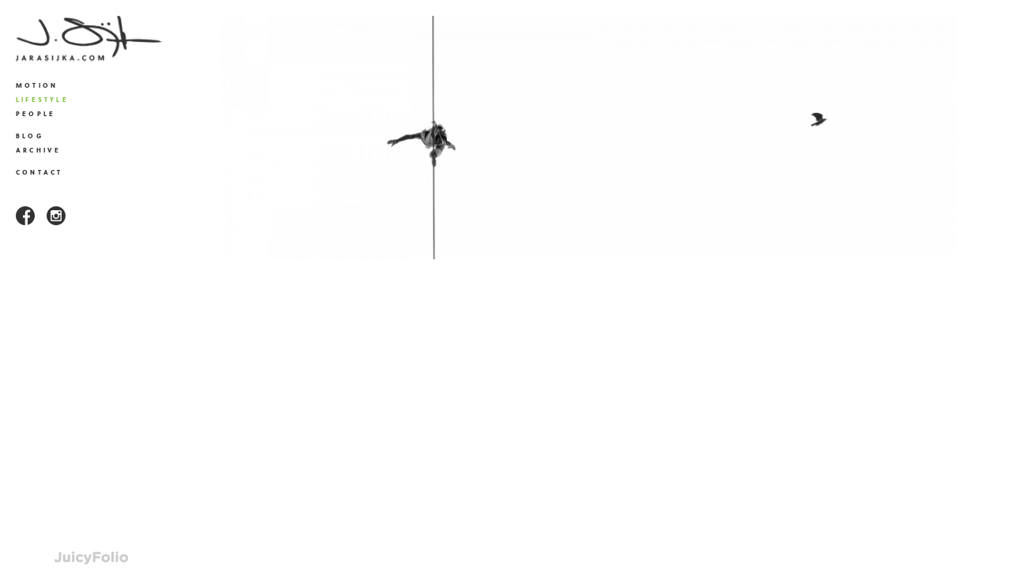

--- FILE ---
content_type: text/html; charset=utf-8
request_url: https://jarasijka.com/portfolio/lifestyle/picture-1135
body_size: 2965
content:
<!DOCTYPE html>
<html class="nojs mode_portfolios mode_portfolios_detail" lang="cs">
    <head>
        <meta charset="UTF-8">
        <meta name="description" content="">
        <meta name="keywords" content="">

        <link rel="stylesheet" href="/jfapp/front_1633424062.css" type="text/css">
        <link rel="stylesheet" href="/jfapp/page_27_1368475740.css" type="text/css">
        <link rel="shortcut icon" href="/favicon.ico">
        <link rel="apple-touch-icon" sizes="57x57" href="/data/_favicon/apple-touch-icon-57x57.png">
        <link rel="apple-touch-icon" sizes="114x114" href="/data/_favicon/apple-touch-icon-114x114.png">
        <link rel="apple-touch-icon" sizes="72x72" href="/data/_favicon/apple-touch-icon-72x72.png">
        <link rel="apple-touch-icon" sizes="144x144" href="/data/_favicon/apple-touch-icon-144x144.png">
        <link rel="apple-touch-icon" sizes="60x60" href="/data/_favicon/apple-touch-icon-60x60.png">
        <link rel="apple-touch-icon" sizes="120x120" href="/data/_favicon/apple-touch-icon-120x120.png">
        <link rel="apple-touch-icon" sizes="76x76" href="/data/_favicon/apple-touch-icon-76x76.png">
        <link rel="apple-touch-icon" sizes="152x152" href="/data/_favicon/apple-touch-icon-152x152.png">
        <link rel="icon" type="image/png" href="/data/_favicon/favicon-196x196.png" sizes="196x196">
        <link rel="icon" type="image/png" href="/data/_favicon/favicon-160x160.png" sizes="160x160">
        <link rel="icon" type="image/png" href="/data/_favicon/favicon-96x96.png" sizes="96x96">
        <link rel="icon" type="image/png" href="/data/_favicon/favicon-16x16.png" sizes="16x16">
        <link rel="icon" type="image/png" href="/data/_favicon/favicon-32x32.png" sizes="32x32">

        <meta name="msapplication-TileColor" content="#ffffff">
        <meta name="msapplication-TileImage" content="/data/_favicon/mstile-144x144.png">        <meta name="viewport" content="width=device-width,initial-scale=1">
        
        <script type="text/javascript" src="/jfapp/front_1633424062.js"></script>
        <script type="text/javascript" data-cookiecategory="analytics" >
          (function(i,s,o,g,r,a,m){ i['GoogleAnalyticsObject']=r;i[r]=i[r]||function(){
          (i[r].q=i[r].q||[]).push(arguments)},i[r].l=1*new Date();a=s.createElement(o),
          m=s.getElementsByTagName(o)[0];a.async=1;a.src=g;m.parentNode.insertBefore(a,m)
          })(window,document,'script','//www.google-analytics.com/analytics.js','ga');
          ga('create', "UA-24892002-1", 'auto');
          ga('send', 'pageview');
        </script>

        <script type="text/javascript">
        TypekitConfig={kitId:"wuc5wng"};(function(){var tk=document.createElement('script');tk.src='//use.typekit.com/'+TypekitConfig.kitId+'.js';tk.type='text/javascript';tk.async='true';tk.onload=tk.onreadystatechange=function(){var rs=this.readyState;if(rs&&rs!='complete'&&rs!='loaded')return;try{Typekit.load(TypekitConfig);}catch(e){}};var s=document.getElementsByTagName('script')[0];s.parentNode.insertBefore(tk,s);})();
        </script>
        <title>Lifestyle - Portfolio - JARASIJKA</title>
        
            <meta name="twitter:card" content="photo">
    <meta name="twitter:image" content="https://jarasijka.com/data/_galerie_media/f_ptych_1400065950_1217.jpg">
    <meta property="og:image" content="https://jarasijka.com/data/_galerie_media/f_ptych_1400065950_1217.jpg">
    </head>
    
    <body class="galleryShow">
                <div id='container'>
            <div id="page"><div id="page-container">

                <div id="menu-side">
                  <div id="logo">
                      <a href="/"><span>&nbsp;</span></a>
                  </div>
                  <div id="menu">
                    <a id="hambac-animace" href="#menu">
                      <span class="hambac-1"></span>
                      <span class="hambac-2"></span>
                      <span class="hambac-3"></span>
                    </a>
                    <a id="jump-top" href="#menu" class="menu-link ">Menu</a>
                    <div id="main-menu">
<div id="snippet--main-menu"><div class="portfolioMenuList"> 
 
 
<ul class="level1">
           
           
    <li>
    <a href="https://jarasijka.com/portfolio/motion">Motion</a>
  </li>
      <li>
    <a href="https://jarasijka.com/portfolio/lifestyle" class="aktivni ">Lifestyle</a>
  </li>
      <li class="galerie_last">
    <a href="https://jarasijka.com/portfolio/people">People</a>
  </li>
      <li>
    <a href="https://jarasijka.com/blog" class="menu-odsazeni">Blog</a>
  </li>
      <li>
    <a href="https://jarasijka.com/archive">Archive</a>
  </li>
      <li>
    <a href="https://jarasijka.com/contact" class="menu-odsazeni">Contact</a>
  </li>
      <li class="last">
    <a href="/" class="home_link">Home</a>
  </li>
  <li class="last_full_page"><a href="#logo"></a></li></ul>
</div></div>                      <div class="link-folio">
                        <div id="social_icons">
			
			<a href="http://www.facebook.com/jarasijka?fref=ts" id="facebook" class="icon" target="_blank"><span class="name">Facebook</span><span class="icon ss-facebook"></span></a>
			<a href="http://www.instagram.com/jarasijka" id="instagram" class="icon" target="_blank"><span class="name">Instagram</span><span class="icon ss-instagram"></span></a>
			
			<a href="http://juicyfolio.cz/" id="folio" class="icon" target="_blank" title="Portfolio web od JuicyFolio"><span class="name">JuicyFolio</span></a>
</div>
                      </div>

                    </div>
                  </div>

                </div>

                <div id="content">


<div id="snippet--content">
  <div class="galerie_photo_detail type_image">



        <div class="photo_detail_container">


            
            

            <div class="medium_detail showLoader">
                <img alt="" title="" itemprop="image" src="https://1240972027.rsc.cdn77.org/data/_galerie_media/f_ptych_1400065950_1217.jpg">
                			<span class="socialFavorites">
				<span class="ss-like core-icon"></span>
                <a href="https://www.facebook.com/sharer/sharer.php?s=100&amp;p[url]=https%3A%2F%2Fjarasijka.com%2Fportfolio%2Flifestyle%2Fpicture-1135&amp;p[images][0]=https%3A%2F%2Fjarasijka.com%2Fdata%2F_galerie_media%2Fptych_1400065950_1217.jpg" class="socialicon windowme ss-facebook" target="_blank"><span class="text">Like</span></a>
                <a href="http://twitter.com/home?status=https%3A%2F%2Fjarasijka.com%2Fportfolio%2Flifestyle%2Fpicture-1135" class="socialicon windowme ss-twitter" target="_blank"><span class="text">Tweet</span></a>
                <a href="http://pinterest.com/pin/create/button/?url=https%3A%2F%2Fjarasijka.com%2Fportfolio%2Flifestyle%2Fpicture-1135&amp;media=https%3A%2F%2Fjarasijka.com%2Fdata%2F_galerie_media%2Fptych_1400065950_1217.jpg" class="socialicon windowme ss-pinterest" target="_blank"><span class="text">Pin it</span></a>
                <a href="https://jarasijka.com/portfolio/lifestyle/picture-1135" class="socialicon permalink ss-link" title="Permalink"><span class="text">URL</span></a>
            </span>
            </div>
            

        </div>        

        <a href="/portfolio/lifestyle/picture-3229" class="prevPicture">&nbsp;</a>
        <a href="/portfolio/lifestyle/picture-2973" class="nextPicture">&nbsp;</a>        
        <a href="/portfolio/lifestyle" class="closePicture"></a>


        <script type="text/javascript">
        (function($,window,document){
            $(document).unbind("keydown").bind("keydown",function(a){ if(37==a.which||37==a.keyCode){ a=$(".prevPicture");if(0===a.length)return!1;if($.browser.msie)return location.href=a.attr("href");$.nette.ajax(a.attr("href"))}else if(39==a.which||39==a.keyCode){ a=$(".nextPicture");if(0===a.length)return!1;if($.browser.msie)return location.href=a.attr("href");$.nette.ajax(a.attr("href"))}});
            var $medium = $('#content .medium_detail');
            $medium.imagesLoaded(function(){
                var $target = $medium.children('img');
                window.$target = $target;
                //console.log($target.height());
                if (!$target.length) return false;
                $medium.children('.description').css({
                    'height'   : $target.height(),
                    'top'      : $target.offset().top - $medium.offset().top
                });
                $medium.bind('resize',function(){
                   $medium.children('.description').css({ 'height'   : $target.height()}); 
                });
            });

            var resizer = new jf.flowTopStepImageResizer({
                imageContainer : $('.photo_detail_container'),
                photo          : $('.galerie_photo_detail').find('img:first'),
                navPhotos      : $('.galerie_photo_detail').find('.otheritem img'),
                pageContainer  : $('#container'),
                setSameWidthTo : null
            });
            resizer.init(function(){
                $medium.removeClass('showLoader').trigger('resize');
            });            


        })(jQuery,window,document);

        </script>



  </div>




        <script type="text/javascript">
$(function(){var History=window.History;});
        </script></div>
                </div>

            </div></div>

          

        </div>
        <!-- Powered by JuicyFolio-->
        
        
            </body>

</html>


--- FILE ---
content_type: text/css;charset=UTF-8
request_url: https://jarasijka.com/jfapp/front_1633424062.css
body_size: 111333
content:
@charset "UTF-8";










 ;





html, body, div, span, applet, object, iframe,
h1, h2, h3, h4, h5, h6, p, blockquote, pre,
a, abbr, acronym, address, big, cite, code,
del, dfn, em, img, ins, kbd, q, s, samp,
small, strike, strong, sub, sup, tt, var,
b, u, i, center,
dl, dt, dd, ol, ul, li,
fieldset, form, label, legend,
table, caption, tbody, tfoot, thead, tr, th, td,
article, aside, canvas, details, embed,
figure, figcaption, footer, header, hgroup,
menu, nav, output, ruby, section, summary,
time, mark, audio, video {
	margin: 0;
	padding: 0;
	border: 0;
	font-size: 100%;
	font: inherit;
	vertical-align: baseline;
}

article, aside, details, figcaption, figure,
footer, header, hgroup, menu, nav, section {
	display: block;
}

body {
	line-height: 1;
	-webkit-font-smoothing: antialiased;
}

ol, ul {
	list-style: none;
}
blockquote, q {
	quotes: none;
}
blockquote:before, blockquote:after,
q:before, q:after {
	content: '';
	content: none;
}
table {
	border-collapse: collapse;
	border-spacing: 0;
}
b, strong {
	font-weight:bold;
}
em, i {
	font-style: italic;
}

body {
	text-align: center;
	background: #eee;
	margin: 0;
}

#page {
		margin:0 auto;
		text-align:left;
		width:100%;
		max-width:1600px;
		min-width:1000px;
		min-height:600px;
		position:relative;
		padding-right: 15px;
		box-sizing: border-box;
		background: ;

}
@media screen and (max-width: 768px) {
	#page {
		padding-right: 0;
	}
}

#text > :first-child {
	margin-top: 0 !important;
}


.photoDetail #content {
	width: 100%;    
}

.photoDetail #social_icons.link-folio {
	position: fixed;
	/*width: 100%;
	left: 0;
	padding: 0 16px;*/
	-webkit-box-sizing: border-box;
	-moz-box-sizing: border-box;
	box-sizing: border-box;
	z-index:1
}


#page-container {        
	
}

#page-container-bottom {
	padding:17px;
	
	position: relative;
}

#content {    
	margin:0;
	position:relative;    
	z-index:1;
	margin-left: 230px;
	/* + common.latte */
}

#content-container {
	position:relative;
	width:100%;
	min-height:300px;
}

#menu-side {
	width: 230px;    
	float:left;
	padding-left: 30px;
	-moz-box-sizing: border-box; -webkit-box-sizing: border-box; box-sizing: border-box;
}

#menu, #logo {
	font-family:"Soleil","soleil",sans-serif; 
	font-size:8px;
}

#logo {        
	min-height:63px;
	line-height:63px;
	position: relative;
}

#logo {
	width:200px;
}

#menu {
	margin-top:27px;
	width: auto;    
	text-align:left;
	-moz-box-sizing: border-box; -webkit-box-sizing: border-box; box-sizing: border-box;
}

#menu {
	padding-right: 17px;
	/**/
}
#menu-side #menu {
	margin: 0;
}

#menu a, #logo a {
	color:#333333;
	text-decoration: none
}

#menu a:hover, #menu a:focus, #menu a:active, #menu a.aktivni, #logo a:hover {
	color:#80c03f;
	text-decoration: none
}

#logo, #logo span {
	text-align:left;
	font-family:"Helvetica Neue",Helvetica Neue,Helvetica,Lucida Grande,Arial,sans-serif; 
	font-size:24px;
}

#logo span {
	width: calc(100% - 20px);
}

#logo a, #logo a:hover {
	color:#cccccc;
	text-decoration:none;
}

#logo span {
	position:absolute;
	text-decoration:none;
	left:0;top:0;
	background:url(/data/_menu/logo_logo-logo-js-web-blck-small.png) left top no-repeat;
}

@media only screen and (-webkit-min-device-pixel-ratio: 2),
only screen and (   min--moz-device-pixel-ratio: 2),
only screen and (     -o-min-device-pixel-ratio: 2/1),
only screen and (        min-device-pixel-ratio: 2),
only screen and (                min-resolution: 192dpi),
only screen and (                min-resolution: 2dppx) { 
	#logo span {
		background:url(/data/_menu/logo2x_logo-logo-js-web-blck-small.png) left top no-repeat;
		/* background-size: 200px 63px; */
	}
}


/* control socialIcons:css 'font' //--- moved to common.latte */

#container {
	padding-top:10px;
	padding-bottom:0px;
}





.foto-failed
{
	background:rgba(255,255,255,0.85); 
	
}

.portfolio, .foto {
	float:left;
	margin:0 10px 10px 0;
	width:300px;
	position:relative;
	z-index:20;
	overflow:hidden;
	min-height:150px;
	-webkit-transition: all 0ms linear;-moz-transition: all 0ms linear;-o-transition: all 0ms linear;transition: all 0ms linear;
}

.foto {
	width:300px;
}

.portfolio a {
	display: block;
	color:#fff;
	text-decoration: none;
	position: relative;
}
/*
.portfolio a:hover, .portfolio a:focus, .portfolio a:active {
	color:#fff;
	text-shadow: 0 0 20px #555;
}*/

.portfolio a img {
	opacity:0.33;
	filter: alpha(opacity = 33);
	-webkit-transition: all 300ms linear;-moz-transition: all 300ms linear;-o-transition: all 300ms linear;transition: all 300ms linear;

}

.portfolio .count {
	font-size: 2.75em;
	padding:30px 0 0 30px;
	display: block;
	font-weight: bold;
}

.portfolio .name {
	margin-top: 5px;
	margin-left:30px;
	font-weight: normal;
	font-size:95%;
	display:block;
}

.portfolio a:hover img, .portfolio a:focus img, .portfolio a:focus img {
	opacity: 1;
	filter: alpha(opacity = 100);
}

.portfolio .inner-text, .medium .cover {
	position: absolute;
	left:0;top:0;
	width:100%;height:100%;
	-webkit-box-sizing: border-box;
	-moz-box-sizing: border-box;
	box-sizing:border-box;
	text-align:left;
	background: rgba(232,0,61,0.75);
}

.portfolio a:hover .inner-text, .portfolio a:active .inner-text, .portfolio a:focus .inner-text {
	background: none;
}

.medium .cover .name, .medium .cover .description  {
	padding:1em 1em 0 1em;
	color:#fff;
	font-size: 95%;
	line-height:1.4;
}

.foto_full {
	text-align:center;
	margin-bottom:51px;
	position:relative;
}

.foto_full .nazev, .foto_full .popis  {
	display:block;
	padding:0 17px;
	text-align:left;
}

.foto_full .text-top  .nazev, .foto_full .text-top .popis {
	padding-bottom:17px;
}

.foto_full .text-bottom  .nazev, .foto_full .text-bottom .popis {
	padding-top:17px;
}


.foto_full .nazev {
	font-size:130%;
}

#content .foto_full .nazev h2 {
	font-size:100%;
	margin:0;
}

.foto_full .popis {
	font-style:italic;

}

.foto_full a {
	position:relative;
	/*display:block;*/
}

/*.foto_full .cover {
	display:block;
	left:0;top:0;
	width:100%;height:100%;
	background:url(/data/grafika/jf/base/empty.gif);
	z-index:50;
	position:absolute;
}*/

.galerie_photo_detail {
	position:relative;
	/*overflow:hidden*/
}

.mediums_presentation {
	margin: 0;
	padding: 0;
	position:relative;
}

.mediums_presentation .medium img {
	display: block;
}

.medium_list {
	visibility:hidden;
}

.nojs .medium_list {
	visibility:visible;
}

.medium_list a {
	display:inline-block;
	vertical-align:middle;
}

.medium_list a:hover img, .medium_list a:active img, .medium_list a:focus img {
	opacity:1
}

.medium_list img {
	opacity:0.3;    
	-webkit-transition: all 250ms linear;-moz-transition: all 250ms linear;-o-transition: all 250ms linear;transition: all 250ms linear;
}

.nojs .medium_list img {
	height:75px;
}

.medium_list .active img {
	opacity:1;
}

.medium_list a.back_link {
	height:75px;
	line-height:75px;
	padding-left:10px;
	float:left;
}

.media .medium, .media .medium a {
	display: block;
	max-width: 300px;
}

.media.justified-gallery .medium, .media.justified-gallery .medium a {
	max-width: initial;
}

.media .medium_text {
	color: #303030;
}

#content-container .redhover {
	background:red;
}

#content .galerietop {
	margin:0;    
	z-index:5;
	color:#fff;    
	width:100%;
	font-size:100%;    
	z-index:21;
	margin-bottom:2px;
}

#content .galerie_photo_detail .galerietop {
	position:absolute;
	margin:0 auto;
}

#content .galerie_detail_video .galerietop {
	position: relative;
	margin-bottom:16px;
}

#content .galerietop h1 {
	font-size:105%;
	margin:0;
	line-height: 2em;
}

#content .galerietop h1, #content .galerietop .popis {
	padding:0 5px;
	min-height:1em;
	_height:1em;
}

#content .galerietop h1 a {
	color:#fff;
	text-decoration:none;
}

#content .galerietop .inner {
	background:rgba(0,0,0,0.5);
	display:block;
	min-height:30px;
	background:url('/data/grafika/01-bar-30pct_opacity.png');
	background:rgba(255, 255, 255, 0.85);
	color:#808080;
	line-height:30px;
}

* html #content .galerietop .inner {
	height:30px;
}

#content .galerietop .inner a {
	color:#808080;
}

#content .galerie_photo_detail .galerietop .inner {
	min-height:0;
	background:rgba(255, 255, 255, 0.85);
}

* html #content .galerie_photo_detail .galerietop .inner {
	height:0;
}

#content .galerietop .popis {
	font-size:80%;
}

.photo_detail_container {
	text-align:center;    
}

.photo_detail_container h1.name {
	font-size: 133%;
	padding-bottom:1em;
}10

.nojs .photo_detail_container img {
	max-width:100%;    
	vertical-align: middle;
}

.jsok .photo_detail_container img {
	visibility:hidden;
}

* include $appDir.'/components/socialSharerViewer/css/socialsharerviewer.latte' 'blog_socialsharer_media_width'=>'1450px' *}
.foto_full .socialFavorites, .medium .socialFavorites, .blog-post .blog_social_sharer .socialFavorites, .galerie_photo_detail .socialFavorites, .blog .blog_social_sharer .socialFavorites {
    position:absolute;
    top: 24px;
    left: 24px;
    z-index: 50;
    font-size: 18px;
    display: none;
    color: #fff;
}

.with_galerietop .socialFavorites {
    top: 72px;
}

.foto_full .socialFavorites:hover a, .medium .socialFavorites:hover a, .blog-post .blog_social_sharer .socialFavorites:hover a, .blog .blog_social_sharer .socialFavorites:hover a, .galerie_photo_detail .socialFavorites:hover a {
    color: #fff;
}

.foto_full .socialFavorites:hover a:hover, .medium .socialFavorites:hover a:hover, .blog-post .blog_social_sharer .socialFavorites:hover a:hover,.blog .blog_social_sharer .socialFavorites:hover a:hover, .galerie_photo_detail .socialFavorites:hover a:hover {
    color: #999;
    text-decoration: none;
}

.foto_full:hover .socialFavorites, .medium:hover .socialFavorites, .blog-post:hover .socialFavorites, .galerie_photo_detail:hover .socialFavorites {
    display: block;
}

.galerie_photo_detail .photo_social_container:hover .socialFavorites {
    top: 0;
    left: 0;
    margin: 24px;
}

.galerie_photo_detail .photo_social_container:hover + .galerietop {
    visibility: hidden;
}

.socialFavorites {
    text-align: left;
    float: left;
}

.socialFavorites a {
    text-decoration: none;
}

.socialFavorites .socialicon {
    display: none;
    margin-bottom: 24px;
    color: #333333;
    float: left;
    clear: left;
    font-size: 1em;
}

.socialFavorites .socialicon .text {
    padding: 0 24px;
}

 .blog-post .blog_social_sharer .socialFavorites {
    width:auto;
    height:auto;
    padding:0;    
    background:#fff;

}

.socialFavorites .core-icon {
    display: block;    
    text-shadow: 0 0 1px #303030;
}

.socialFavorites:hover .core-icon {
    display: none;
}

.blog-post .blog_social_sharer .socialFavorites, .blog .blog_social_sharer .socialFavorites {
    position: fixed;
    display: block;
    left: 50%;
    margin-left: 500px;    
    
    
}

.socialFavorites:hover {
    padding: 24px;
    background: #303030;
}

.blog-post .blog_social_sharer .socialFavorites:hover {
    background: #fff;
    padding: 0;    
}

.socialFavorites a.socialicon,
.blog-post .blog_social_sharer .socialFavorites a.socialicon {
    text-decoration: none;
}

.blog-post .blog_social_sharer .socialFavorites:hover a {
    color: #333333;
    text-decoration: none;
}

.blog-post .blog_social_sharer .socialFavorites:hover a:hover, 
.blog-post .blog_social_sharer .socialFavorites:hover a:focus,
.blog-post .blog_social_sharer .socialFavorites:hover a:active
{
    color: #303030;
}

.blog-post .blog_social_sharer .socialFavorites .core-icon {
    display: none;
}

.socialFavorites:hover .socialicon, .blog-post .blog_social_sharer:hover .socialFavorites .socialicon, .blog .blog_social_sharer:hover .socialFavorites .socialicon {
    display:block;    
    display: inline-block;    
}

.blog-post .blog_social_sharer .socialFavorites .socialicon {
    padding-left: 12px;        
}

.socialFavorites .socialicon:hover {
    opacity:1;
}

@media screen and (max-width: 1450px) {

    .blog-post.blog-post .blog_social_sharer .socialFavorites {
        position: static;
        left: auto;
        right: 5px;
        margin: 24px auto;
        z-index: 10;
        overflow: hidden;
        float: none;
        background: none;
    }

    .blog-post.blog-post .blog_social_sharer .socialFavorites .socialicon {
        display: inline-block;
        clear: none;
    }

    .blog-post.blog-post .blog_social_sharer .socialFavorites .socialicon .text {
        padding-left: 12px;
        padding-right: 36px;
    }

}
/*.photo_detail_container .socialFavorites {
	position:absolute;
	top:5px;
	right: -35px;    
	width:24px;
	height: 23px;
	z-index: 50;
}

.socialFavorites {
	background: url('/data/grafika/jf/soci/photo-social-buttons.png') no-repeat -16px -146px;
	width: 24px;
	height: 23px;
}

.socialFavorites:hover {
	width:auto;
	height:auto;
	padding:0;    
	right: -70px;
}

.socialFavorites .socialicon {
	display: none;
	background: url('/data/grafika/jf/soci/photo-social-buttons.png');    
	margin:5px 0;
	opacity:0.7;
	width: 56px;
	height: 20px;
}

.socialFavorites:hover .socialicon {
	display:block;    
}

.socialFavorites .socialicon:hover {
	opacity:1;
}

.socialFavorites .facebook {
	background-position: 0 0;    
}


.socialFavorites .twitter {
	background-position: 0 -24px;
}

.socialFavorites .gplus {
	background-position: 0 -48px;
}

.socialFavorites .pinterest {
	background-position: 0 -72px;
}

.socialFavorites .permalink {
	background-position: 0 -96px;    
*/

.photo_detail {  
	position:relative;
	z-index:1;
	vertical-align: middle;
}   

#content .prevPicture, #content .nextPicture {
	position:absolute;
	z-index:2;
	opacity: 0.1;
	top:0;
	left:0;
	background: url("/data/grafika/jf/navi/arrows-13.png") no-repeat left center;
	width:100px;
	height:100%;
	display:block;
	cursor:pointer;
	text-decoration:none;
	box-sizing: border-box;
}

#content .nextPicture {
	right:0;
	left: auto;
	background: url("/data/grafika/jf/navi/arrows-13.png") no-repeat  right center;
}

#content .prevPicture:hover, #content .nextPicture:hover, 
#content .prevPicture:active, #content .nextPicture:active,
#content .prevPicture:focus, #content .nextPicture:focus {
	opacity: 0.99;
}

#content .closePicture {
	position: absolute; 
	display: none;
	right: 110px;
	width: 40px;
	top: 0;
	box-shadow: 0px 10px 10px 0px rgba(0,0,0,0.77);
	background: rgba(255,255,255,0.3);
	color: #fff;
	text-align: center;
	text-decoration: none;
	font-family: monospace;
	border-bottom-left-radius: 5px;
	border-bottom-right-radius: 5px;
	cursor: pointer;
	z-index: 30;
	right: 100px;
	border-radius: 0;
	box-shadow: none;
	background: rgba(255,255,255,0.6);
}

#content .closePicture:hover {
	box-shadow: 0px 10px 10px 0px rgba(0,0,0,0.77);
	background: #fff;
	box-shadow: none;
}

#content .closePicture:hover:before {
	color: #000;
}

#content .closePicture:before {
	content: '×';
	font-size: 40px;
	color: #aaa;
}

#content .type_video .closePicture,
#content .type_text .closePicture
{
	height: 40px;
	top: -40px;
	border-bottom-left-radius: 0px;
	border-bottom-right-radius: 0px;  
	border-top-left-radius: 5px;
	border-top-right-radius: 5px; 
	box-shadow: 0px -4px 4px 0px rgba(0,0,0,0.75);
}

#content .galerie_photo_detail:hover .closePicture {
	display: block;
}

#content .galerie_photo_detail a:active, #content .galerie_photo_detail a:focus {
	outline: 0 none;
}

.socialIcon {
	float:left;
	margin:0 0 0 5px;
}

.jsok #content .medium_detail .onlyhover {
	display:none;
}

/* .jsok #content .galerie_photo_detail .onlyhover.show*/
.jsok #content .medium_detail:hover .onlyhover {
	position: absolute;
	top: 0;
	z-index: 10;    
	width: 100%;
	/*padding: 20px;*/
	box-sizing: border-box;
	display: block
}
/*
.jsok #content .galerie_photo_detail .name.without_description {
	background-color: rgba(255,255,255,0.75);
}

.jsok #content .galerie_photo_detail .description.onlyhover {
	padding-top: 50px;
}

.jsok #content .galerie_photo_detail .description.with_name {
	padding-top: 100px;
	box-sizing: border-box;
}*/



/*.jsok #content .galerie_photo_detail .show {
	display:block;
}*/

@keyframes donut-spin {
	0% {
		transform: rotate(0deg)
	}
	100% {
		transform: rotate(360deg)
	}
}

#ajax-spinner {
	display: block;
	position: fixed;
	z-index: 100000;
	left: 50%;
	top: 50%;
	width: 30px;
	height: 30px;
	margin: -15px 0 0 -15px;
	border: 4px solid rgba(0, 0, 0, 0.1);
	border-left-color: #b1ce6a;
	border-radius: 50%;
	animation: donut-spin 1.2s linear infinite;
}
#image-blocker {
		position:absolute;
		left:0;
		top:0;
		width:100%;
		height:100%;
		z-index:1;
		background:url(/data/grafika/jf/base/empty.gif);
}

#menu .portfolioMenuList .level1 li {
	position:relative;
}

ul.level1 {
	padding-left:0;
}

.level1 .level1 {
	display:inline;
}


#menu .portfolioMenuList li {
	float:;
	padding:7px 17px 0 0;
	
}

#menu .portfolioMenuList li li {
	padding-left:20px;
}

.html_textcontent  :first-child h1,
.module_content  :first-child h1 {
	margin-top: 0;
}

.galerie_description_bottom {
	clear:both;
}

#page_description .inner {
	padding:17px;
}


#content .blog-prehled, #content .blog-detail    {
	position:relative;
}


#content .blog-detail .datum {
	padding:50px 0 30px 0;
}


#content .blog-prehled .novinka {
	margin-bottom:51px;
	position:relative;
}

.blog-prehled .paginator {
	margin:15px 0;
	text-align:center;
}

.blog .paginator {
	min-height: 1em;
}

.blog h1.blog-title {
	padding-bottom: 0.6em;
	padding-left: 0.56em;
	font-size: 187.5%;
	width: 1000px;
	margin: 0 auto;
	@media screen and (max-width: 1000px) {
		width: 1000px;
	}
}

.blog-prehled h2 a {
	text-decoration:none;
}

.blog-detail .paginagor {
	clear:both;
	padding: 17px 0 34px 0
}

.blog-detail #paginator_next {
	position:absolute;
	left:17px;
}

.blog-detail #paginator_prev {
	position:absolute;
	right:17px;
}

.blog-detail #paginator_next,
.blog-detail #paginator_prev
{
	max-width: 320px;
	white-space: nowrap;
	overflow: hidden;
	text-overflow: ellipsis;
}
/*
#content .blog-detail h2.text_block,
#content .blog-detail h3.text_block,
#content .blog-detail p.text_block {
	width: 800px;
	padding: 0 100px;
	margin: 1em auto .5em auto;
	max-width: calc(100% - 200px);
}
#content .blog-detail p.text_block {
	margin: 1em auto;
}
#content ul.text_block {
	width: 600px;
	padding: 0 200px;
	margin: 1em auto;
	max-width: calc(100% - 400px);
}
#content .blog-detail h1,
#content .blog-detail h2,
#content .blog-detail h3,
#content .blog-detail p {
	width: 1000px;
	margin-left: auto;
	margin-right: auto;
}
*}
#content .blog-detail img {
	padding: 0;
	height: auto;
	max-width: 100%;
}
@media screen and (max-width: 1000px) {
	#content .blog-detail h2.text_block,
	#content .blog-detail h3.text_block,
	#content .blog-detail p.text_block,
	#content .blog-detail h1,
	#content .blog-detail h2,
	#content .blog-detail h3,
	#content .blog-detail p {
		padding: 0;
		width: 100%;
		max-width: 100%;
	}
	#content .blog-detail ul.text_block {
		width: 80%;
		padding: 0;
		max-width: 80%;
	}
}
#content .blog-detail .picture_content {
	margin: 1em 0;
}

.bottom_panel {
	text-align: center;
}

.mode_blog .paginator, .mode_blog .bottom_panel, .mode_blog .blog_detail_back, .mode_blog .time, .related_news_tags {
	position: relative;
	max-width: 1000px;
	margin: 1em auto;
}

.mode_blog .blog_detail_back, .mode_blog .bottom_panel, .related_news_tags {
	padding: 2em 0;
	text-align: center;
}  

.mode_blog .time {
	text-align: right;
	font-style:italic;
	padding-top: 17px;
	padding-bottom: 34px;
	padding: 5px 0;
	width: 1000px;
	margin: 0 auto;
	font-size: 14px;
	max-width: 100%;
}

.bottom_nazev_tagy {
	padding:17px;
}

.blog-prehled .nahled, .blog-detail .nahled {
	text-align:center;
}

.mode_blog_main .blog-summary{
	padding-bottom:30px;
}

.blog-post .content .image {
	padding-bottom: 15px;
	padding-bottom: 0;
}

.blog-title {
	font-size:21px;
}

.galeriekrokovani {
	position:relative;
	clear:left;
	text-align:right;
	left:0;
	bottom:0px;
	width:100%;
	color:#fff;
	font-size:90%;
}

.galerie_photo_detail .galeriekrokovani {
	z-index:10;
}

.galeriekrokovani .inner {
	margin:2px;
	margin-bottom:0;
	padding-right:10px;
	display:block;
	height:30px;
	position:relative;
	line-height:30px;
	background:url('/data/grafika/01-bar-30pct_opacity.png');
}

.galeriekrokovani > .inner {
	background:rgba(0,0,0,0.5);
}

.galeriekrokovani a {
	color:#fff;
}

.galeriekrokovani a:hover, .galeriekrokovani a:active, .galeriekrokovani a:focus {
	color:#eee;
}

*/
#text {
	-webkit-hyphens: auto;
	-moz-hyphens:auto;
	
}

#licence_text {
	margin:15px 0 0;    
	color:#808080;
}

#licence_text a {
	color:#000;
	font-size:70%;
}

#prezentace.flexslider ul:before, .showLoader:before {
	content:'';
	display: block;
	position: absolute;
	left: 50%;
	top: 30vh;
	width: 30px;
	height: 30px;
	margin: -15px 0 0 -15px;
	border: 4px solid rgba(0, 0, 0, 0.1);
	border-left-color: #b1ce6a;
	border-radius: 50%;
	animation: donut-spin 1.2s linear infinite;}

#prezentace.empty_presentation ul:before {
	display: none;
}

.mediums_presentation {
}

#prezentace li, #prezentace ul {
	overflow: hidden;
	list-style:none;
	margin:0;
	padding:0;
}

#prezentace.onePhotoVersion ul > li {
	display: none;
	text-align: center;
}

#prezentace.onePhotoVersion ul > li {
	display:block;
}

.flexslider ul li img {
	margin:0 auto;
	max-height: 100%;
}

.text-medium-content {
	background:#fff url(/admin/grafika/s_edit_text_icon.png) center center no-repeat;
	opacity: 0.3;
	-webkit-transition: all 0.222s ease-out;
	-moz-transition: all 0.222s ease-out;
	-o-transition: all 0.222s ease-out;
	-ms-transition: all 0.222s ease-out;
	transition: all 0.222s ease-out;   

}

.text-medium-content:hover {
	opacity: 1;
}

#logo, #menu {
	visibility:hidden;
}

.wf-active #logo, .twoSecReady #logo,
.wf-active #menu, .twoSecReady #menu {
	visibility:visible;
}

.gallerylist_text {
	clear:left;
}

.medium_detail img {
	display: block;
	margin: 0 auto;
}

.medium_detail {
	position: relative;
}

.medium_detail:hover .description {
	display: block;
	background:#eee;
	background:rgba(255,255,255,0.75);
}

.medium_detail .description {
	position: absolute;
	width: 100%;
	display: none;
	padding:20px;
	-webkit-box-sizing: border-box;
	-moz-box-sizing: border-box;
	box-sizing: border-box;
}

.portfolio-all, #mediaList {
	position: relative;
}

@charset "UTF-8";
@font-face{font-family:"SS JuicyFolioCUSTset";src:url('/data/grafika/jf/soci/font/ss-juicyfoliocustset.eot');src:url('/data/grafika/jf/soci/font/ss-juicyfoliocustset.eot?#iefix') format('embedded-opentype'),url('/data/grafika/jf/soci/font/ss-juicyfoliocustset.woff') format('woff'),url('/data/grafika/jf/soci/font/ss-juicyfoliocustset.ttf') format('truetype'),url('/data/grafika/jf/soci/font/ss-juicyfoliocustset.svg#JuicyFolioCUSTset') format('svg');font-weight:normal;font-style:normal}html:hover [class^="ss-"]{-ms-zoom:1}.ss-icon,[class^="ss-"]:before,[class*=" ss-"]:before,[class^="ss-"].right:after,[class*=" ss-"].right:after{font-style:normal;text-decoration:none;text-rendering:optimizeLegibility;white-space:nowrap;-webkit-font-feature-settings:"liga";-moz-font-feature-settings:"liga=1";-moz-font-feature-settings:"liga";-ms-font-feature-settings:"liga" 1;-o-font-feature-settings:"liga";font-feature-settings:"liga";-webkit-font-smoothing:antialiased;-moz-osx-font-smoothing:grayscale}[class^="ss-"].right:before,[class*=" ss-"].right:before{display:none;content:''}.ss-icon,[class^="ss-"]:before,[class*=" ss-"]:before,[class^="ss-"].right:after,[class*=" ss-"].right:after,.ss-icon.ss-juicyfoliocustset,[class^="ss-"].ss-juicyfoliocustset:before,[class*=" ss-"].ss-juicyfoliocustset:before,[class^="ss-"].ss-juicyfoliocustset.right:after,[class*=" ss-"].ss-juicyfoliocustset.right:after{font-weight:normal;font-family:"SS JuicyFolioCUSTset"}.ss-facebook:before,.ss-facebook.right:after{content:''}.ss-twitter:before,.ss-twitter.right:after{content:''}.ss-linkedin:before,.ss-linkedin.right:after{content:''}.ss-vimeo:before,.ss-vimeo.right:after{content:''}.ss-youtube:before,.ss-youtube.right:after{content:''}.ss-flickr:before,.ss-flickr.right:after{content:''}.ss-instagram:before,.ss-instagram.right:after{content:''}.ss-pinterest:before,.ss-pinterest.right:after{content:''}.ss-googleplus:before,.ss-googleplus.right:after{content:''}.ss-link:before,.ss-link.right:after{content:'🔗'}.ss-zoomout:before,.ss-zoomout.right:after{content:''}.ss-like:before,.ss-like.right:after{content:'👍'}.ss-up:before,.ss-up.right:after{content:'⬆'}.ss-down:before,.ss-down.right:after{content:'⬇'}.ss-left:before,.ss-left.right:after{content:'⬅'}.ss-right:before,.ss-right.right:after{content:'➡'}.ss-cart:before,.ss-cart.right:after{content:''}.ss-home:before,.ss-home.right:after{content:'⌂'}.ss-info:before,.ss-info.right:after{content:'ℹ'}.ss-signpost:before,.ss-signpost.right:after{content:''}.ss-rows:before,.ss-rows.right:after{content:''}.ss-clock:before,.ss-clock.right:after{content:'⏲'}.ss-zoomin:before,.ss-zoomin.right:after{content:''}.ss-skype:before,.ss-skype.right:after{content:''}.ss-behance:before,.ss-behance.right:after{content:''}.ss-dribbble:before,.ss-dribbble.right:after{content:''}.ss-soundcloud:before,.ss-soundcloud.right:after{content:''}.ss-500px:before,.ss-500px.right:after{content:''}.ss-phone:before,.ss-phone.right:after{content:'📞'}.ss-mail:before,.ss-mail.right:after{content:'✉'}.ss-attach:before,.ss-attach.right:after{content:'📎'}.ss-view:before,.ss-view.right:after{content:'👁'}.ss-picture:before,.ss-picture.right:after{content:'🌄'}.ss-cell:before,.ss-cell.right:after{content:'📱'}.ss-tag:before,.ss-tag.right:after{content:'🏷'}.ss-dropdown:before,.ss-dropdown.right:after{content:'▾'}.ss-help:before,.ss-help.right:after{content:'❓'}.ss-map:before,.ss-map.right:after{content:''}.ss-location:before,.ss-location.right:after{content:''}.ss-move:before,.ss-move.right:after{content:''}.ss-compose:before,.ss-compose.right:after{content:'📝'}.ss-key:before,.ss-key.right:after{content:'🔑'}.ss-ban:before,.ss-ban.right:after{content:'🚫'}.ss-target:before,.ss-target.right:after{content:'◎'}.ss-halfstar:before,.ss-halfstar.right:after{content:''}.ss-crop:before,.ss-crop.right:after{content:''}.ss-ellipsischat:before,.ss-ellipsischat.right:after{content:''}.ss-creditcard:before,.ss-creditcard.right:after{content:'💳'}.ss-barchart:before,.ss-barchart.right:after{content:'📊'}.ss-warehouse:before,.ss-warehouse.right:after{content:''}.ss-camera:before,.ss-camera.right:after{content:'📷'}.ss-play:before,.ss-play.right:after{content:'▶'}.ss-pause:before,.ss-pause.right:after{content:''}.ss-stop:before,.ss-stop.right:after{content:'■'}.ss-grid:before,.ss-grid.right:after{content:''}.ss-thumbnails:before,.ss-thumbnails.right:after{content:''}.ss-upload:before,.ss-upload.right:after{content:''}.ss-download:before,.ss-download.right:after{content:''}.ss-folder:before,.ss-folder.right:after{content:'📁'}.ss-text:before,.ss-text.right:after{content:''}.ss-list:before,.ss-list.right:after{content:''}.ss-layout:before,.ss-layout.right:after{content:''}.ss-expand:before,.ss-expand.right:after{content:'⤢'}.ss-contract:before,.ss-contract.right:after{content:''}.ss-caution:before,.ss-caution.right:after{content:'⛔'}.ss-dashboard:before,.ss-dashboard.right:after{content:''}.ss-calendar:before,.ss-calendar.right:after{content:'📅'}.ss-delete:before,.ss-delete.right:after{content:'␡'}.ss-plus:before,.ss-plus.right:after{content:'+'}.ss-logout:before,.ss-logout.right:after{content:''}.ss-alert:before,.ss-alert.right:after{content:'⚠'}.ss-print:before,.ss-print.right:after{content:'⎙'}.ss-font:before,.ss-font.right:after{content:''}.ss-file:before,.ss-file.right:after{content:'📄'}.ss-uploadcloud:before,.ss-uploadcloud.right:after{content:''}.ss-sync:before,.ss-sync.right:after{content:'🗘'}.ss-lightbulb:before,.ss-lightbulb.right:after{content:'💡'}.ss-tablet:before,.ss-tablet.right:after{content:''}.ss-filter:before,.ss-filter.right:after{content:''}.ss-users:before,.ss-users.right:after{content:'👥'}.ss-star:before,.ss-star.right:after{content:'⋆'}.ss-trash:before,.ss-trash.right:after{content:'🗑'}.ss-erase:before,.ss-erase.right:after{content:'✐'}.ss-writingdisabled:before,.ss-writingdisabled.right:after{content:''}.ss-heart:before,.ss-heart.right:after{content:'♥'}.ss-addcalendar:before,.ss-addcalendar.right:after{content:''}.ss-removecalendar:before,.ss-removecalendar.right:after{content:''}.ss-checkcalendar:before,.ss-checkcalendar.right:after{content:''}.ss-deletecalendar:before,.ss-deletecalendar.right:after{content:''}.ss-notificationsdisabled:before,.ss-notificationsdisabled.right:after{content:'🔕'}.ss-notifications:before,.ss-notifications.right:after{content:'🔔'}.ss-settings:before,.ss-settings.right:after{content:'⚙'}.ss-check:before,.ss-check.right:after{content:'✓'}.ss-refresh:before,.ss-refresh.right:after{content:'↻'}.ss-replay:before,.ss-replay.right:after{content:'↺'}.ss-video:before,.ss-video.right:after{content:'📹'}.ss-music:before,.ss-music.right:after{content:'♫'}.ss-globe:before,.ss-globe.right:after{content:'🌐'}.ss-dollarsign:before,.ss-dollarsign.right:after{content:'$'}.ss-chat:before,.ss-chat.right:after{content:'💬'}.ss-write:before,.ss-write.right:after{content:'✎'}.ss-lock:before,.ss-lock.right:after{content:'🔒'}.ss-unlock:before,.ss-unlock.right:after{content:'🔓'}.ss-user:before,.ss-user.right:after{content:'👤'}.ss-desktop:before,.ss-desktop.right:after{content:'💻'}.ss-vine:before,.ss-vine.right:after{content:''}.ss-ello:before,.ss-ello.right:after{content:''}.ss-vscogrid:before,.ss-vscogrid.right:after{content:''}.ss-paypal:before,.ss-paypal.right:after{content:''}.ss-kickstarter:before,.ss-kickstarter.right:after{content:''}.ss-etsy:before,.ss-etsy.right:after{content:''}.ss-whatsapp:before,.ss-whatsapp.right:after{content:''}.ss-appstore:before,.ss-appstore.right:after{content:''}.ss-googleplay:before,.ss-googleplay.right:after{content:''}.ss-microsoft:before,.ss-microsoft.right:after{content:''}.ss-windows:before,.ss-windows.right:after{content:''}.ss-android:before,.ss-android.right:after{content:''}.ss-blackberry:before,.ss-blackberry.right:after{content:''}.ss-github:before,.ss-github.right:after{content:''}.ss-laptop:before,.ss-laptop.right:after{content:''}.ss-skipback:before,.ss-skipback.right:after{content:'⏮'}.ss-skipforward:before,.ss-skipforward.right:after{content:'⏭'}.ss-repeat:before,.ss-repeat.right:after{content:'🔁'}.ss-hdd:before,.ss-hdd.right:after{content:'🖴'}.ss-search:before,.ss-search.right:after{content:'🔍'}.ss-femaleuser:before,.ss-femaleuser.right:after{content:'👧'}.ss-navigateup:before,.ss-navigateup.right:after{content:''}.ss-navigatedown:before,.ss-navigatedown.right:after{content:''}.ss-bookmark:before,.ss-bookmark.right:after{content:'🔖'}.ss-flag:before,.ss-flag.right:after{content:'⚑'}.ss-navigateright:before,.ss-navigateright.right:after{content:'▻'}.ss-navigateleft:before,.ss-navigateleft.right:after{content:'◅'}.ss-piechart:before,.ss-piechart.right:after{content:''}.ss-directup:before,.ss-directup.right:after{content:'▴'}.ss-directleft:before,.ss-directleft.right:after{content:'◃'}.ss-directright:before,.ss-directright.right:after{content:'▹'}.ss-layers:before,.ss-layers.right:after{content:''}.ss-quote:before,.ss-quote.right:after{content:'“'}


.link-folio a {    
    float: left;
    width: 24px;
    height: 24px;
    margin-left: 24px;
    font-size: 24px;

    -moz-transition: none;
    -webkit-transition: none;
    -o-transition: color 0 ease-in;
    transition: none;

    text-decoration: none;
    color: #cccccc;

}

.link-folio a:hover, .link-folio a:focus, .link-folio a:active {
    color: #303030;
    text-decoration: none;
}

.link-folio a .name {
    display: none;
}

.link-folio #folio { 
    background: url('/data/grafika/jf/juic/logo-jf-17px.png') no-repeat 0 -51px;
    width: 93px;
    height: 17px;
    bottom: 47px;
    display: block;
    float:left;    
    margin:9.59px 24px 0 24px;
}

.link-folio #folio:hover, .link-folio #folio:focus, .link-folio #folio:active { 
    background-position: 0 -34px;
}

.link-folio #licence_text {
    padding-top: 5.3333333333333px;
    font-size: 8px;
}

.shop_content_container .shopping_cart_item .remove_from_cart {
    font-size: 16px;
}

.remove_from_cart .icon-times {
    display: none;
}



.html_textcontent {
	text-align: left;
}

.html_textcontent h1 {
	font-size: 2em;
	margin: 30px 0 15px 0;
	font-weight:normal;
	padding:0;
	text-align:left;
	line-height:110%;
}

.html_textcontent h2 {
	font-size: 1.65em;
	font-weight: normal;
	margin: 50px 0 25px 0;
	line-height:110%;  
	padding:0;
}

.html_textcontent h3 {
	font-size: 1.33em;
	margin: 10px 0 5px 0;
	font-weight:normal;
	padding: 0;
	line-height:110%;
}

.html_textcontent p{
	font-size: 16px;
	min-height: 16px;
	line-height:1.5em;
	margin:0;
}

.html_textcontent p.text_block,
.html_textcontent h1.text_block,
.html_textcontent h2.text_block,
.html_textcontent h3.text_block,
.html_textcontent p.text_block_nomargin,
.html_textcontent h1.text_block_nomargin,
.html_textcontent h2.text_block_nomargin,
.html_textcontent h3.text_block_nomargin 
{
		width: 800px;
		max-width: 100%;
		margin: 20px auto;
		padding: 0 1em;
		box-sizing: border-box;
}
.html_textcontent p iframe {
	max-width: 100%;
}

.html_textcontent li.text_block {
		padding: 0;
		width: 700px;
		max-width: 100%;
		margin: 10px auto;
		@media screen and (max-width: 768px) {
			& {
				padding-left: 30px;
			}
		}
}

.html_textcontent p.text_block_nomargin,
.html_textcontent h1.text_block_nomargin,
.html_textcontent h2.text_block_nomargin,
.html_textcontent h3.text_block_nomargin  
{
	margin-left: 0;
}

.html_textcontent ul.text_block
{
	padding:0 0 0 40px;
}

.html_textcontent ol.text_block
{
	 padding:0 0 0 40px; 
}

.html_textcontent ul.text_block,
.html_textcontent ol.text_block 
{
	width: 510px;
}

.html_textcontent p.large_image img 
{
}

.html_textcontent img{
	height: auto;
	max-width: 100%;
	padding-top:30px;
	padding-bottom:30px;
	padding: 0;
}

.html_textcontent img[style*="float: left"],
.html_textcontent img[style*="float:left"],
.html_textcontent img[align="left"]
{
	padding-right: 30px;
	box-sizing: border-box;
}

.html_textcontent img[style*="float: right"],
.html_textcontent img[style*="float:right"],
.html_textcontent img[align="right"]
{
	padding-left: 30px;
	box-sizing: border-box;
}

.html_textcontent ul{
	margin:14px 0;
	padding:0 0 0 40px;
	list-style-type: square; 
	line-height: 1.5em;
	padding: 0;
}

.html_textcontent ol{
	margin:14px 0;
	padding:0 0 0 40px;
	list-style-type: decimal; 
	line-height: 1.5em;
}

.html_textcontent ul ul {
	list-style-type: circle;
	margin:0; 
}

.html_textcontent ol ul {
	list-style-type: circle;
	margin:0; 
}

.html_textcontent .jfmrow,
.html_textcontent .col-100,
.html_textcontent .col-50,
.html_textcontent .col-66,
.html_textcontent .col-33
{
  -webkit-box-sizing: border-box;
  -moz-box-sizing: border-box;
  box-sizing: border-box;
}

.html_textcontent .jfmrow {
  width:100%;  
}

.html_textcontent .jfmrow:after {
  content: "";
  display: table;
  clear: both;
}

.html_textcontent .col-100 {
  width:100%;
  float:left;
}

.html_textcontent .col-50 {
  width:50%;
  float:left;
}

.html_textcontent .col-66 {
  width: 66.666666%;
  width: calc(100%*2/3);
  float:left;
}

.html_textcontent .col-33 {
  width: 33.333333%;
  width: calc(100%/3);
  float:left;
}


@media screen and (max-width: 768px) {  
  .html_textcontent .col-100,
  .html_textcontent .col-50,
  .html_textcontent .col-66,
  .html_textcontent .col-33
  {
    float: none;
    width: 100%;
  }
}


.html_textcontent a,.module_content a  {
	color:#80c03f;
	text-decoration:none;
	-webkit-transition: all 0.222s ease-out;
	-moz-transition: all 0.222s ease-out;
	-o-transition: all 0.222s ease-out;
	-ms-transition: all 0.222s ease-out;
	transition: all 0.222s ease-out;  
}

.html_textcontent a:hover, .html_textcontent a:active, .html_textcontent a:focus
,.module_content a:hover, .module_content a:active, .module_content a:focus {
	color:#80c03f;
	text-decoration:underline;
	
}


body {
	background: #ffffff; /* from page */
}
#content, #licence_text {
	color:#303030;
	font-family:"Skolar Web","skolar",serif; 
	font-size:16px;
}



.html_textcontent h1,
.module_content h1 {
  font-family: "soleil", sans-serif;
  font-style: normal;
  font-weight: 800;
  font-size: 36px;
  line-height: 36px;
  color: #423f37;
}
.html_textcontent h2,
.module_content h2 {
  font-family: "soleil", sans-serif;
  font-style: normal;
  font-weight: 800;
  font-size: 1.5em;
  color: #423f37;
}
.html_textcontent h3,
.module_content h3 {
  font-family: "soleil", sans-serif;
  font-style: normal;
  font-weight: 800;
  font-size: 1.25em;
  color: #423f37;
}
.html_textcontent .novinka img,
.module_content .novinka img {
  width: 1000px;
}
.html_textcontent p.text_block,
.html_textcontent h1.text_block,
.html_textcontent h2.text_block,
.html_textcontent h3.text_block,
.module_content p.text_block,
.module_content h1.text_block,
.module_content h2.text_block,
.module_content h3.text_block {
  padding-left: 225px;
}


#social_icons.link-folio {
	font-size: 1rem;
	position: fixed;
	bottom: 24px;
	left: 0;
	-moz-box-sizing: border-box; -webkit-box-sizing: border-box; box-sizing: border-box;
}

#social_icons.link-folio #folio { 
	position: fixed;
	bottom: 54px;
}

#jump-top {
	display: none;
	text-align: center;
}

.portfolioMenuList .last_full_page {
	display:none;
}

.video_medium {
	position: relative;
}


.fullpicture_presentation .medium,
.fullpicture_presentation img,
.fullpicture_presentation iframe {
  height: auto;
  margin: 0 auto;
  display: block;
  max-width: 100%;
  width: 1000px;
}
@media screen and (max-width: 1240px) {
  .fullpicture_presentation .medium,
  .fullpicture_presentation img,
  .fullpicture_presentation iframe {
    max-width: 100%;
  }
}
.fullpicture_presentation iframe[src*="vimeo.com"],
.fullpicture_presentation iframe[src*="youtube.com"] {
  height: 562px;
}


/*
@media screen and (max-width: 1400px) and (min-width: 890px) {
	#content img {
		max-width: calc(100vw - 230px - 30px);
	}

	#content .text_block img {
		max-width: calc(100vw - 230px - 150px - 30px);
	}
}

@media screen and (max-width: 1000px) and (min-width: 890px) {

	#content .text_block img {
		max-width: calc(100vw - 230px - 30px);
	}
} */


@media screen and (max-width: 1240px) {

	#page {
		width: 100%;
		min-width: 530px;
	}

	#content {
		width: calc(100% - 230px);        
	}

	#content img, #content object, #content iframe, #content .medium iframe, #content .video_content iframe {
		max-width: 100%;
		height: auto;
	}


	#content object, #content iframe, #content .medium iframe, #content .video_content iframe {
		height: 46vw;
		min-height: 170px;    
	}

	#content .portfolio img {
		max-width: inherit;
	}

	#content .portfolio {
		display: inline-block;
		float: none;
		text-align: left;
		/*width: calc((100vw - 280px) / 3);
		height: calc((100vw - 280px) / 3);*/
	}


	.mode_portfolios #content {
		text-align: center;
	}

}

@media screen and (max-width: 1000px) {
	.galerie_kategorie_detail .text-hover .inner, 
	.html_textcontent p.text_block, 
	.html_textcontent h1.text_block, 
	.html_textcontent h2.text_block, 
	.html_textcontent h3.text_block
	{
		margin-left: 0;

	}

	.blog h1.blog-title
	{
		padding-left: 0;
	}    
}

@media screen and (max-width: 890px) {

	.galerie_kategorie_detail .text-hover .inner,
	.html_textcontent p.text_block,
	.html_textcontent h1.text_block,
	.html_textcontent h2.text_block,
	.html_textcontent h3.text_block {
		width: 100%;
	}

}

@media (max-width: 768px ) {
	#page {
		min-width: 0;
	}

	#page-container {
		margin: 0 5px;
	}

	#content {
		position: relative;
		z-index:1;
		width: 100%;
		min-height: 0;
		margin: 0;
		clear: both;
		padding-bottom: 80px;        
		padding-top:16px;
	}    

	#menu-side {
		float: none;
		width: auto;
		height: auto;
		clear: both;
		padding-left: 0;
		position: relative;
		z-index: 2;
	}

	#logo {        
		width: 100%;
		text-align: center;
		margin-bottom: 0;
	}

	#content .galerietop h1 {
		margin-top: 0;
		text-align: center;
	}

	.blog-title {
		margin-top: 0;
		padding-top: 0;
	}

	.portfolio, .portfolio.posledni {
		float: none;
		display: inline-block;
		text-align: left;
	}

	#menu {
		position: absolute;
		top:63px;
		z-index:21;
		width: 100%;
		margin-top: 0;
		padding-right: 0;
		-webkit-box-sizing: border-box;-moz-box-sizing: border-box;box-sizing: border-box;
	}


	#jump-top {
		display: block;
			background: #ffffff;

		z-index:1003;    
		height: 16px;
		line-height: 16px;
	}
	body:not(:target) #menu:target #main-menu {
		display:block;  
		width: 100%;
		padding:8px 8px;
			background: #ffffff;

		-webkit-box-sizing: border-box;
		-moz-box-sizing: border-box;
		box-sizing: border-box;
	}
	#menu #main-menu, #page #menu:not(:target) #main-menu {
		display:none;
		z-index:1002;
	}
	#main-menu li {
		-webkit-transition: height 0.25s;
		-moz-transition: height 0.25s;
		-o-transition: height 0.25s;
		transition: height 0.25s;  
	}
	body:not(:target) #menu:target #main-menu li {
		float:none;
		line-height:2.2;
		z-index: 2;
		position: relative;
	}
	body:not(:target) #menu:target #main-menu li a {
		display: block;
	}
	body:not(:target) #menu:target #main-menu li.last_full_page {
		z-index:1;
	}

	body:not(:target) #menu:target #jump-top {
		z-index:1
	}

	#menu:target #main-menu li.last_full_page {
		display: block;
	}

	#menu:target #main-menu li.last_full_page a {
		display:block;
		position:fixed;
		top:0;
		left:0;
		width:100%;height:100%;
		z-index:1;
	}

	#content .medium iframe, #content .video_content iframe {
		height: 57vw;
	}

	p iframe {
		margin: 0 auto;
		max-width: 100%;
	}

	.galerie_kategorie_detail .text-hover .inner, 
	.html_textcontent p.text_block, 
	.html_textcontent h1.text_block, 
	.html_textcontent h2.text_block, 
	.html_textcontent h3.text_block 
	{
		margin-left: 0;

	}
	.html_textcontent li.text_block {
		margin-left: 30px;
		width: calc(100% - 30px);
	}

	.blog h1.blog-title
	{
		padding-left: 0;
	}

}
@media screen and (max-width: 600px) {
	.contactForm tr {
		width: 100%;
	}
	.contactForm tr th {
		width: 25%;
	}
	.contactForm tr td {
		width: 75%;
	}
	.contactForm input, .contactForm textarea, .contactForm select {
		width: 100%;
	}
}

/* hotfix waterfall
@media screen and (max-width: 300px) { 

	.media .medium,
	.portfolio-all .portfolio  {
		left: 0 !important;
		max-width: 100%;
	}

} */




.flash {
	position: absolute;
	position: fixed;
	top:0;
	left:50%;
	margin-left:-200px;
	width:400px;
	background-color:#fff;
	background:rgba(255,255,255,0.6);
	color:#000;
	display: block;
	z-index:100;
	text-align: center;
	padding:15px;

	-webkit-transform-origin: 100% 50%;
	-webkit-animation: openFlashAnimation 3s both ease-in;
	-moz-transform-origin: 100% 50%;
	-moz-animation: openFlashAnimation 3s both ease-in;
	transform-origin: 100% 50%;
	animation: openFlashAnimation 3s both ease-in;

}

@-webkit-keyframes openFlashAnimation {
      0% {
            -webkit-transform: translateY(-200px);
      }
      100% {
            -webkit-transform: translateY(0);
      }
}
@-moz-keyframes openFlashAnimation {
      0% {
            -moz-transform: translateY(-200px);
      }
      100% {
            -moz-transform: translateY(0);
      }
}
@keyframes openFlashAnimation {
      0% {
            transform: translateY(-200px);
      }
      100% {
            transform: translateY(0);
      }
}.jfForm {
  padding: 20px 0;
}
.jfForm .has-error {
  display: block !important;
}
.jfForm .form-group {
  display: block;
  width: 100%;
  padding: 5px 0;
}
.jfForm .form-group .control-label {
  width: 20%;
  text-align: left;
  display: inline-block;
  vertical-align: top;
}
.jfForm .form-group .control-container {
  width: 70%;
  padding: 0;
  margin: 0 5px;
  -webkit-box-sizing: border-box;
  -moz-box-sizing: border-box;
  box-sizing: border-box;
  display: inline-block;
  position: relative;
}
.jfForm .form-group input,
.jfForm .form-group textarea,
.jfForm .form-group select {
  border: 1px solid #303030;
  resize: none;
  padding: 5px;
}
.jfForm .form-group input,
.jfForm .form-group textarea {
  width: 100%;
}
.jfForm .form-group input[type="submit"] {
  width: auto;
  float: right;
  color: #fff;
  box-shadow: 0 1px 3px rgba(135,145,155,0.55);
  border: 0;
  background: #303030;
  cursor: pointer;
  padding: 10px 15px;
}
.jfForm .form-group input[type="submit"]:hover {
  background: #666;
}
.jfForm .form-group label input[type="radio"],
.jfForm .form-group label input[type="checkbox"] {
  margin-right: 7px;
  width: auto;
}
@media (max-width: 640px) {
  .jfForm .form-group {
    display: block;
    width: 100%;
    margin-left: 0%;
  }
  .jfForm .form-group .control-container {
    width: 100%;
  }
  .jfForm .form-group input[type="radio"],
  .jfForm .form-group input[type="checkbox"],
  .jfForm .form-group input[type="submit"] {
    width: auto;
  }
  .jfForm .form-group input,
  .jfForm .form-group textarea {
    width: calc(100% - 15px);
  }
  .jfForm .form-group .control-label {
    width: 100%;
  }
  .jfForm .form-group .control-label label {
    padding-left: 5px;
    padding-top: 10px;
    display: block;
    text-align: left;
    width: auto;
  }
}.jfFormInline {
  overflow: hidden;
  clear: both;
}
.jfFormInline .form-group {
  display: block;
  border: 1px solid silver;
  border-radius: 5px;
  padding: 10px;
  margin: 0 0 10px 0;
}
.jfFormInline .control-container input,
.jfFormInline .control-container textarea,
.jfFormInline .control-container select {
  max-width: 100%;
  padding: 3px;
  -webkit-box-sizing: border-box;
  -moz-box-sizing: border-box;
  box-sizing: border-box;
}
.jfFormInline .control-label {
  display: block;
  font-size: 110%;
  font-weight: bold;
  margin: 10px 0 5px;
}
.jfFormInline label input[type="radio"],
.jfFormInline label input[type="checkbox"] {
  margin-right: 7px;
}.jfFormResponsive {
  clear: both;
  padding: 1em 0;
}
.jfFormResponsive input {
  padding: 5px;
}
.jfFormResponsive td,
.jfFormResponsive th {
  vertical-align: middle;
}
.jfFormResponsive th {
  text-align: right;
}
.jfFormResponsive th,
.jfFormResponsive td,
.jfFormResponsive textarea,
.jfFormResponsive input[type="submit"] {
  padding: 5px;
}
.jfFormResponsive input[type="submit"] {
  font-size: 110%;
  cursor: pointer;
}
.jfFormResponsive .form-group {
  display: block;
}
.jfFormResponsive input,
.jfFormResponsive textarea,
.jfFormResponsive select {
  max-width: 100%;
  padding: 3px;
  -webkit-box-sizing: border-box;
  -moz-box-sizing: border-box;
  box-sizing: border-box;
}
.jfFormResponsive textarea {
  width: 100%;
}
.jfFormResponsive label input[type="radio"],
.jfFormResponsive label input[type="checkbox"] {
  margin-right: 7px;
}
@media (max-width: 640px) {
  .jfFormResponsive table,
  .jfFormResponsive th,
  .jfFormResponsive td,
  .jfFormResponsive tr {
    display: block;
  }
  .jfFormResponsive input {
    width: 100%;
  }
  .jfFormResponsive input[type="radio"],
  .jfFormResponsive input[type="checkbox"],
  .jfFormResponsive input[type="submit"] {
    width: auto;
  }
  .jfFormResponsive th {
    text-align: left;
  }
}





.portfolio .inner-text, .medium .cover { 
	background:none;
}

.portfolio a img {
	 opacity: 1;
}

.html_blogcontent p.perex {
	width:550px;
	padding-top:30px;
	padding-bottom:15px;
	width: 800px;
	padding: 0 100px;
	margin: 1em auto;
	max-width: calc(100% - 200px);
}

.medium a:hover .cover, .portfolio a:hover .inner-text, .portfolio a:active .inner-text, .portfolio a:focus .inner-text, a.medium:hover .cover {
	background-color:#9A9E9F;
	background-color:rgba(154,158,159,0.8);
	-webkit-transition: all 200ms linear;-moz-transition: all 200ms linear;-o-transition: all 200ms linear;transition: all 200ms linear;
}

#prezentace.kenburns .flex-active-slide img {
	-webkit-transition-duration: 4.8s;
	-moz-transition-duration: 4.8s;
	-ms-transition-duration: 4.8s;
	-o-transition-duration: 4.8s;
	transition-duration: 4.8s;

	-webkit-transform: translate(20px, 0) scale(1.1);
	-moz-transform: translate(20px, 0) scale(1.1);
	-ms-transform: translate(20px, 0) scale(1.1);
	-o-transform: translate(20px, 0) scale(1.1);
	transform: translate(20px, 0) scale(1.1);

}

#prezentace.kenburns li.flex-active-slide:nth-child(2n) img {
	-webkit-transition-duration: 22s;
	-moz-transition-duration: 22s;
	-ms-transition-duration: 22s;
	-o-transition-duration: 22s;
	transition-duration: 22s;

	-webkit-transform: translate(-30px, 0) scale(1.7);
	-moz-transform: translate(-30px, 0) scale(1.7);
	-ms-transform: translate(-30px, 0) scale(1.7);
	-o-transform: translate(-30px, 0) scale(1.7);
	transform: translate(-30px, 0) scale(1.7);    
}


html {
  scroll-behavior: smooth;
  font-size: 16px;
}
a,
a:hover,
a:focus,
a:active,
a img,
a:hover img {
  transition: .3s;
  -webkit-backface-visibility: hidden;
  -webkit-transform-style: preserve-3d;
}
a:hover img {
  transform: scale(1.02);
}
img,
iframe {
  max-width: 100%;
}
img {
  height: auto;
}
body #container {
  padding: 20px 20px 20px 0;
}
body #container #page {
  margin: 0;
  padding: 0;
  max-width: 100%;
}
#menu-side {
  padding: 0 5px 10px 20px;
}
#menu-side #logo {
  width: 100%;
  padding-bottom: 1rem;
}
#menu-side #logo a {
  transition: .3s;
}
#menu-side #logo a:hover,
#menu-side #logo a:focus,
#menu-side #logo a:active {
  transition: .3s;
  color: #80c03f;
}
#menu-side #logo span {
  line-height: unset;
  background-size: contain;
}
#menu-side #menu {
  margin: 0;
  padding: 0;
}
#menu-side #menu ul {
  margin: 0;
}
#menu-side #menu .portfolioMenuList li {
  padding: 0;
  line-height: 1.5;
}
#menu-side #menu a.contact {
  display: block;
  padding-top: 10px;
}
#menu-side #menu a.ReadME {
  color: #80c03f;
}
#menu-side #menu a.ReadME:hover,
#menu-side #menu a.ReadME.aktivni {
  color: #333333;
}
#social_icons.link-folio {
  margin: 0;
  z-index: 3;
  bottom: 20px;
  width: 230px;
  display: block;
  overflow: hidden;
  text-align: center;
  padding: 0 0 50px 0;
}
#social_icons.link-folio a {
  z-index: 1;
  float: none;
  margin: 0 5px;
  display: inline-block;
}
#social_icons.link-folio a:hover,
#social_icons.link-folio a:active,
#social_icons.link-folio a:focus {
  text-decoration: none;
}
#social_icons.link-folio a#folio {
  left: 0;
  margin: 0;
  bottom: 5px;
  width: 230px;
  background-position-x: center;
}
#social_icons.link-folio a#folio:hover,
#social_icons.link-folio a#folio:active,
#social_icons.link-folio a#folio:focus {
  transition: none;
}
#licence_text {
  left: 0;
  bottom: 0;
  margin: 0;
  opacity: .8;
  height: auto;
  width: 230px;
  position: fixed;
  font-size: 10px;
  line-height: 1.5;
  box-sizing: border-box;
  padding: 5px 5px 30px 5px;
  color: #303030;
  background: #30303008;
}
#licence_text a {
  font-size: 10px;
}
#menu-side #social_icons {
  margin: 0;
  width: 100%;
  height: 30px;
  display: block;
  overflow: hidden;
  margin-top: 1rem;
}
#menu-side #social_icons a.icon {
  margin: 0 15px 0 0;
}
#menu-side #social_icons a.icon:hover,
#menu-side #social_icons a.icon:active,
#menu-side #social_icons a.icon:focus {
  text-decoration: none;
}
#menu-side #social_icons .icon {
  line-height: unset;
}
#menu-side #social_icons a#folio {
  left: 0;
  margin: 0;
  bottom: 5px;
  width: 230px;
  z-index: 999;
  position: fixed;
  transition: none;
  background-position-x: center;
}
h1,
h2,
h3,
p,
span,
li {
  line-height: 1.5;
}
.html_textcontent h1,
.html_textcontent h2,
.html_textcontent h3,
.html_textcontent p,
.html_textcontent span,
.html_textcontent li {
  line-height: 1.5;
}
.html_textcontent p,
p {
  margin: .5em 0;
  font-size: 1rem;
  text-align: left;
}
.html_textcontent h1,
h1,
.html_textcontent h2,
h2,
.html_textcontent h3,
h3 {
  margin: 1.5em 0 .5em 0;
}
.html_textcontent h1,
h1 {
  font-size: 1.9rem;
}
.html_textcontent h2,
h2 {
  font-size: 1.6rem;
}
.html_textcontent h3,
h3 {
  font-size: 1.3rem;
}
.html_textcontent ul,
.html_textcontent ol {
  margin: 1em auto;
  padding: 0 0 0 2rem;
  box-sizing: border-box;
}
.html_textcontent img {
  padding: 0;
}
.html_textcontent p.text_block,
.html_textcontent p.text_block_nomargin,
.html_textcontent ul.text_block,
.html_textcontent ol.text_block,
.html_textcontent li.text_block {
  padding: 0;
  width: 100%;
  max-width: 800px;
  margin: 1rem auto;
}
.html_textcontent h1.text_block,
.html_textcontent h2.text_block,
.html_textcontent h3.text_block {
  padding: 0;
  width: 100%;
  max-width: 800px;
  margin: 1em auto .5em auto;
}
.html_textcontent .col-100,
.html_textcontent .col-66,
.html_textcontent .col-50,
.html_textcontent .col-33 {
  padding: 0 .5rem;
  line-height: 1.5;
  box-sizing: border-box;
}
.html_textcontent ul.text_block,
.html_textcontent ol.text_block,
.html_textcontent li.text_block {
  width: 90%;
  margin: 1rem auto;
  padding: 0 0 0 2rem;
  box-sizing: border-box;
}
.html_textcontent li,
.html_textcontent li.text_block {
  padding: 0;
  margin: 0 auto;
  font-size: 1rem;
}
.html_textcontent a {
  height: 100%;
  overflow: hidden;
  width: -webkit-fit-content;
  width: -moz-fit-content;
  width: fit-content;
}
.jfForm {
  padding: 10px;
  overflow: hidden;
  max-width: 600px;
  margin: .5rem auto;
  position: relative;
}
.jfForm .form-gdpr {
  font-size: 12px;
  line-height: 18px;
  text-align: center;
}
.jfForm input#frm-jfForm-1__-agreed,
.jfForm input#frm-jfForm-2__-agreed,
.jfForm input#frm-jfForm-3__-agreed,
.jfForm input#frm-jfForm-4__-agreed,
.jfForm input#frm-jfForm-5__-agreed,
.jfForm input#frm-jfForm-6__-agreed {
  display: none;
}
.jfForm .form-group span.control-label {
  line-height: 1.5;
}
.jfForm .form-group .control-label {
  width: 25%;
  float: left;
}
.jfForm .form-group .control-container {
  margin: 0;
  width: 75%;
}
.jfForm .form-group input,
.jfForm .form-group textarea,
.jfForm .form-group select {
  box-sizing: border-box;
  border-color: #303030;
  -webkit-appearance: none;
  -moz-appearance: none;
  appearance: none;
}
.jfForm .form-group span.control-label,
.jfForm .form-group .control-container {
  min-height: 30px;
  line-height: 30px;
}
.jfForm .form-group input,
.jfForm .form-group textarea {
  min-height: 18px;
  line-height: 18px;
  vertical-align: top;
}
.jfForm .form-group select {
  width: 100%;
}
.jfForm .form-group span.control-container input[type="submit"],
.jfForm .form-group span.control-container input[type="submit"]:hover {
  transition: .3s;
}
.jfForm .form-group span.control-container input[type="submit"] {
  padding: 0;
  width: 100%;
  font-size: 18px;
  line-height: 50px;
  font-weight: bold;
  color: #ffffff;
  text-transform: uppercase;
  background: #80c03f;
}
.jfForm .form-group span.control-container input[type="submit"]:hover {
  background: #80c03f;
}
.jfForm.compact-form {
  max-width: 500px;
}
.jfForm.compact-form span.control-label {
  display: none;
}
.jfForm.compact-form .form-group .control-container {
  width: 100%;
}
.flash.event-form {
  color: #fff;
  margin-top: 15px;
  font-weight: bold;
  text-transform: uppercase;
  font-family: "PT Sans", sans-serif;
  background: #cccccc;
}
html.mode_slideshow #container {
  padding: 0;
}
html.mode_slideshow #container #menu-side {
  padding-top: 20px;
}
html.mode_slideshow #page-container,
html.mode_slideshow #prezentace ul,
html.mode_slideshow #prezentace li {
  height: 100vh;
  max-height: 100%;
  min-height: 100vh;
}
html.mode_slideshow #prezentace li img {
  min-width: 100%;
  min-height: 100%;
  object-fit: cover;
}
html.mode_slideshow #licence_text {
  margin: 0;
}
@media (max-width: 768px) {
  html.mode_slideshow body {
    padding: 0;
  }
  html.mode_slideshow body #container #page #page-container #content {
    padding: 0;
  }
  html.mode_slideshow body #container #page #page-container #content #page-container,
  html.mode_slideshow body #container #page #page-container #content #prezentace ul,
  html.mode_slideshow body #container #page #page-container #content #prezentace li {
    height: calc(100vh - 61px);
    min-height: calc(100vh - 61px);
    max-height: calc(100vh - 61px);
  }
  html.mode_slideshow body #container #menu-side {
    padding-top: 0;
  }
}
html.mode_portfolios .medium,
html.mode_portfolios .portfolio,
html.mode_blog_detail .medium,
html.mode_blog_detail .portfolio {
  overflow: hidden;
}
html.mode_portfolios .medium .cover,
html.mode_portfolios .portfolio .cover,
html.mode_blog_detail .medium .cover,
html.mode_blog_detail .portfolio .cover {
  bottom: 0;
  top: auto;
  padding: 0;
  height: auto;
  display: flex;
  background: none;
  overflow: hidden;
  flex-flow: column;
  padding: 1rem 1.25rem;
  background: #303030CC;
}
html.mode_portfolios .medium .cover.cover_empty,
html.mode_portfolios .portfolio .cover.cover_empty,
html.mode_blog_detail .medium .cover.cover_empty,
html.mode_blog_detail .portfolio .cover.cover_empty {
  background: none;
}
html.mode_portfolios .medium .cover .name,
html.mode_portfolios .medium .cover .description,
html.mode_portfolios .portfolio .cover .name,
html.mode_portfolios .portfolio .cover .description,
html.mode_blog_detail .medium .cover .name,
html.mode_blog_detail .medium .cover .description,
html.mode_blog_detail .portfolio .cover .name,
html.mode_blog_detail .portfolio .cover .description {
  padding: 0;
  transition: .3s;
  line-height: 1.5;
  font-size: 1rem;
}
html.mode_portfolios .medium .cover .description,
html.mode_portfolios .portfolio .cover .description,
html.mode_blog_detail .medium .cover .description,
html.mode_blog_detail .portfolio .cover .description {
  font-size: .8rem;
}
html.mode_portfolios .medium .count,
html.mode_portfolios .medium .name,
html.mode_portfolios .portfolio .count,
html.mode_portfolios .portfolio .name,
html.mode_blog_detail .medium .count,
html.mode_blog_detail .medium .name,
html.mode_blog_detail .portfolio .count,
html.mode_blog_detail .portfolio .name {
  margin: 0;
  padding: 10px;
}
html.mode_portfolios .medium a:hover .inner-text,
html.mode_portfolios .portfolio a:hover .inner-text,
html.mode_blog_detail .medium a:hover .inner-text,
html.mode_blog_detail .portfolio a:hover .inner-text {
  background: none;
}
html.mode_portfolios a.medium_text,
html.mode_blog_detail a.medium_text {
  opacity: .8;
  width: 100%;
  padding: .5em;
  overflow: hidden;
  max-height: 500px;
  text-decoration: none;
  box-sizing: border-box;
  background: #3030300C;
  border: 2px solid #3030300C;
}
html.mode_portfolios a.medium_text:hover,
html.mode_portfolios a.medium_text:active,
html.mode_portfolios a.medium_text:focus,
html.mode_blog_detail a.medium_text:hover,
html.mode_blog_detail a.medium_text:active,
html.mode_blog_detail a.medium_text:focus {
  opacity: 1;
}
html.mode_portfolios a.medium_text:after,
html.mode_blog_detail a.medium_text:after {
  left: 0;
  bottom: 0;
  content: '';
  width: 100%;
  height: 100px;
  display: block;
  position: absolute;
  box-sizing: border-box;
  background: linear-gradient(transparent,#ffffff);
}
html.mode_portfolios #page,
html.mode_gallerylistmanual #page,
html.mode_medialistmanual #page {
  max-width: 100%;
}
html.mode_portfolios .portfolio-all .portfolio a,
html.mode_gallerylistmanual .portfolio-all .portfolio a,
html.mode_medialistmanual .portfolio-all .portfolio a {
  font-size: 0;
}
html.mode_portfolios .portfolio-all .portfolio a .inner-text,
html.mode_gallerylistmanual .portfolio-all .portfolio a .inner-text,
html.mode_medialistmanual .portfolio-all .portfolio a .inner-text {
  transition: .3s;
  top: calc(100% - 4rem);
  background: #303030CC;
}
html.mode_portfolios .portfolio-all .portfolio a .inner-text .count,
html.mode_portfolios .portfolio-all .portfolio a .inner-text .name,
html.mode_gallerylistmanual .portfolio-all .portfolio a .inner-text .count,
html.mode_gallerylistmanual .portfolio-all .portfolio a .inner-text .name,
html.mode_medialistmanual .portfolio-all .portfolio a .inner-text .count,
html.mode_medialistmanual .portfolio-all .portfolio a .inner-text .name {
  float: left;
  padding: 1rem;
  line-height: 2rem;
  color: #ffffff;
}
html.mode_portfolios .portfolio-all .portfolio a .inner-text .count,
html.mode_gallerylistmanual .portfolio-all .portfolio a .inner-text .count,
html.mode_medialistmanual .portfolio-all .portfolio a .inner-text .count {
  max-width: 25%;
  font-size: 1.8rem;
}
html.mode_portfolios .portfolio-all .portfolio a .inner-text .name,
html.mode_gallerylistmanual .portfolio-all .portfolio a .inner-text .name,
html.mode_medialistmanual .portfolio-all .portfolio a .inner-text .name {
  max-width: 75%;
  font-size: 1rem;
  padding-left: 0;
  overflow: hidden;
  white-space: nowrap;
  text-overflow: ellipsis;
}
html.mode_portfolios .portfolio-all .portfolio a:hover .inner-text,
html.mode_portfolios .portfolio-all .portfolio a:focus .inner-text,
html.mode_portfolios .portfolio-all .portfolio a:active .inner-text,
html.mode_gallerylistmanual .portfolio-all .portfolio a:hover .inner-text,
html.mode_gallerylistmanual .portfolio-all .portfolio a:focus .inner-text,
html.mode_gallerylistmanual .portfolio-all .portfolio a:active .inner-text,
html.mode_medialistmanual .portfolio-all .portfolio a:hover .inner-text,
html.mode_medialistmanual .portfolio-all .portfolio a:focus .inner-text,
html.mode_medialistmanual .portfolio-all .portfolio a:active .inner-text {
  transition: .3s;
  background: #303030E7;
}
html.mode_portfolios .portfolio-all .portfolio,
html.mode_portfolios .portfolio-all .foto,
html.mode_gallerylistmanual .portfolio-all .portfolio,
html.mode_gallerylistmanual .portfolio-all .foto,
html.mode_medialistmanual .portfolio-all .portfolio,
html.mode_medialistmanual .portfolio-all .foto {
  width: 400px;
}
html.mode_portfolios .medium,
html.mode_portfolios .portfolio,
html.mode_gallerylistmanual .medium,
html.mode_gallerylistmanual .portfolio,
html.mode_medialistmanual .medium,
html.mode_medialistmanual .portfolio {
  overflow: hidden;
}
html.mode_portfolios .medium .cover,
html.mode_portfolios .portfolio .cover,
html.mode_gallerylistmanual .medium .cover,
html.mode_gallerylistmanual .portfolio .cover,
html.mode_medialistmanual .medium .cover,
html.mode_medialistmanual .portfolio .cover {
  bottom: 0;
  top: auto;
  padding: 0;
  height: auto;
  display: flex;
  overflow: hidden;
  flex-flow: column;
  padding: 1rem 1.25rem;
  background: #303030CC;
}
html.mode_portfolios .medium .cover.cover_empty,
html.mode_portfolios .portfolio .cover.cover_empty,
html.mode_gallerylistmanual .medium .cover.cover_empty,
html.mode_gallerylistmanual .portfolio .cover.cover_empty,
html.mode_medialistmanual .medium .cover.cover_empty,
html.mode_medialistmanual .portfolio .cover.cover_empty {
  background: none;
}
html.mode_portfolios .medium .cover .name,
html.mode_portfolios .medium .cover .description,
html.mode_portfolios .portfolio .cover .name,
html.mode_portfolios .portfolio .cover .description,
html.mode_gallerylistmanual .medium .cover .name,
html.mode_gallerylistmanual .medium .cover .description,
html.mode_gallerylistmanual .portfolio .cover .name,
html.mode_gallerylistmanual .portfolio .cover .description,
html.mode_medialistmanual .medium .cover .name,
html.mode_medialistmanual .medium .cover .description,
html.mode_medialistmanual .portfolio .cover .name,
html.mode_medialistmanual .portfolio .cover .description {
  padding: 0;
  transition: .3s;
  line-height: 1.5;
  font-size: 1rem;
}
html.mode_portfolios .medium .cover .description,
html.mode_portfolios .portfolio .cover .description,
html.mode_gallerylistmanual .medium .cover .description,
html.mode_gallerylistmanual .portfolio .cover .description,
html.mode_medialistmanual .medium .cover .description,
html.mode_medialistmanual .portfolio .cover .description {
  font-size: .8rem;
}
html.mode_portfolios .medium .count,
html.mode_portfolios .medium .name,
html.mode_portfolios .portfolio .count,
html.mode_portfolios .portfolio .name,
html.mode_gallerylistmanual .medium .count,
html.mode_gallerylistmanual .medium .name,
html.mode_gallerylistmanual .portfolio .count,
html.mode_gallerylistmanual .portfolio .name,
html.mode_medialistmanual .medium .count,
html.mode_medialistmanual .medium .name,
html.mode_medialistmanual .portfolio .count,
html.mode_medialistmanual .portfolio .name {
  margin: 0;
  padding: 10px;
}
html.mode_portfolios .medium a,
html.mode_portfolios .medium a:hover,
html.mode_portfolios .medium a:active,
html.mode_portfolios .medium a:focus,
html.mode_portfolios .portfolio a,
html.mode_portfolios .portfolio a:hover,
html.mode_portfolios .portfolio a:active,
html.mode_portfolios .portfolio a:focus,
html.mode_gallerylistmanual .medium a,
html.mode_gallerylistmanual .medium a:hover,
html.mode_gallerylistmanual .medium a:active,
html.mode_gallerylistmanual .medium a:focus,
html.mode_gallerylistmanual .portfolio a,
html.mode_gallerylistmanual .portfolio a:hover,
html.mode_gallerylistmanual .portfolio a:active,
html.mode_gallerylistmanual .portfolio a:focus,
html.mode_medialistmanual .medium a,
html.mode_medialistmanual .medium a:hover,
html.mode_medialistmanual .medium a:active,
html.mode_medialistmanual .medium a:focus,
html.mode_medialistmanual .portfolio a,
html.mode_medialistmanual .portfolio a:hover,
html.mode_medialistmanual .portfolio a:active,
html.mode_medialistmanual .portfolio a:focus {
  text-shadow: none;
}
html.mode_portfolios .medium a:hover .inner-text,
html.mode_portfolios .portfolio a:hover .inner-text,
html.mode_gallerylistmanual .medium a:hover .inner-text,
html.mode_gallerylistmanual .portfolio a:hover .inner-text,
html.mode_medialistmanual .medium a:hover .inner-text,
html.mode_medialistmanual .portfolio a:hover .inner-text {
  background: none;
}
html.mode_portfolios .medium_detail img,
html.mode_gallerylistmanual .medium_detail img,
html.mode_medialistmanual .medium_detail img {
  height: auto !important;
}
html.mode_portfolios .medium_detail .name.onlyhover,
html.mode_gallerylistmanual .medium_detail .name.onlyhover,
html.mode_medialistmanual .medium_detail .name.onlyhover {
  transition: .3s;
  font-size: 1.5rem;
  line-height: 2rem;
}
html.mode_portfolios .medium_detail .description,
html.mode_gallerylistmanual .medium_detail .description,
html.mode_medialistmanual .medium_detail .description {
  position: absolute;
  top: 4rem !important;
  height: auto !important;
}
html.mode_portfolios .medium_detail .name.onlyhover,
html.mode_portfolios .medium_detail .description,
html.mode_portfolios .medium_detail:hover .name.onlyhover,
html.mode_portfolios .medium_detail:hover .description,
html.mode_portfolios .medium_detail:active .name.onlyhover,
html.mode_portfolios .medium_detail:active .description,
html.mode_portfolios .medium_detail:focus .name.onlyhover,
html.mode_portfolios .medium_detail:focus .description,
html.mode_gallerylistmanual .medium_detail .name.onlyhover,
html.mode_gallerylistmanual .medium_detail .description,
html.mode_gallerylistmanual .medium_detail:hover .name.onlyhover,
html.mode_gallerylistmanual .medium_detail:hover .description,
html.mode_gallerylistmanual .medium_detail:active .name.onlyhover,
html.mode_gallerylistmanual .medium_detail:active .description,
html.mode_gallerylistmanual .medium_detail:focus .name.onlyhover,
html.mode_gallerylistmanual .medium_detail:focus .description,
html.mode_medialistmanual .medium_detail .name.onlyhover,
html.mode_medialistmanual .medium_detail .description,
html.mode_medialistmanual .medium_detail:hover .name.onlyhover,
html.mode_medialistmanual .medium_detail:hover .description,
html.mode_medialistmanual .medium_detail:active .name.onlyhover,
html.mode_medialistmanual .medium_detail:active .description,
html.mode_medialistmanual .medium_detail:focus .name.onlyhover,
html.mode_medialistmanual .medium_detail:focus .description {
  margin: 0;
  padding: 1rem;
  transition: .3s;
  max-width: 100%;
  box-sizing: border-box;
  background: #ffffffCC;
}
html.mode_portfolios #content .galerie_photo_detail,
html.mode_portfolios .type_video,
html.mode_portfolios .type_text,
html.mode_gallerylistmanual #content .galerie_photo_detail,
html.mode_gallerylistmanual .type_video,
html.mode_gallerylistmanual .type_text,
html.mode_medialistmanual #content .galerie_photo_detail,
html.mode_medialistmanual .type_video,
html.mode_medialistmanual .type_text {
  padding: 0 100px;
}
html.mode_portfolios #content .galerie_photo_detail a.closePicture,
html.mode_portfolios .type_video a.closePicture,
html.mode_portfolios .type_text a.closePicture,
html.mode_gallerylistmanual #content .galerie_photo_detail a.closePicture,
html.mode_gallerylistmanual .type_video a.closePicture,
html.mode_gallerylistmanual .type_text a.closePicture,
html.mode_medialistmanual #content .galerie_photo_detail a.closePicture,
html.mode_medialistmanual .type_video a.closePicture,
html.mode_medialistmanual .type_text a.closePicture {
  top: 0;
  right: 0;
  width: 100px;
  transition: .3s;
  box-shadow: none;
  background: none;
}
html.mode_portfolios #content .galerie_photo_detail a.closePicture:before,
html.mode_portfolios #content .galerie_photo_detail a.closePicture:hover:before,
html.mode_portfolios .type_video a.closePicture:before,
html.mode_portfolios .type_video a.closePicture:hover:before,
html.mode_portfolios .type_text a.closePicture:before,
html.mode_portfolios .type_text a.closePicture:hover:before,
html.mode_gallerylistmanual #content .galerie_photo_detail a.closePicture:before,
html.mode_gallerylistmanual #content .galerie_photo_detail a.closePicture:hover:before,
html.mode_gallerylistmanual .type_video a.closePicture:before,
html.mode_gallerylistmanual .type_video a.closePicture:hover:before,
html.mode_gallerylistmanual .type_text a.closePicture:before,
html.mode_gallerylistmanual .type_text a.closePicture:hover:before,
html.mode_medialistmanual #content .galerie_photo_detail a.closePicture:before,
html.mode_medialistmanual #content .galerie_photo_detail a.closePicture:hover:before,
html.mode_medialistmanual .type_video a.closePicture:before,
html.mode_medialistmanual .type_video a.closePicture:hover:before,
html.mode_medialistmanual .type_text a.closePicture:before,
html.mode_medialistmanual .type_text a.closePicture:hover:before {
  opacity: .8;
  width: 100px;
  display: block;
  font-size: 100px;
  content: '×';
  line-height: 100px;
  color: #80c03f;
}
html.mode_portfolios #content .galerie_photo_detail .prevPicture,
html.mode_portfolios #content .galerie_photo_detail .nextPicture,
html.mode_portfolios .type_video .prevPicture,
html.mode_portfolios .type_video .nextPicture,
html.mode_portfolios .type_text .prevPicture,
html.mode_portfolios .type_text .nextPicture,
html.mode_gallerylistmanual #content .galerie_photo_detail .prevPicture,
html.mode_gallerylistmanual #content .galerie_photo_detail .nextPicture,
html.mode_gallerylistmanual .type_video .prevPicture,
html.mode_gallerylistmanual .type_video .nextPicture,
html.mode_gallerylistmanual .type_text .prevPicture,
html.mode_gallerylistmanual .type_text .nextPicture,
html.mode_medialistmanual #content .galerie_photo_detail .prevPicture,
html.mode_medialistmanual #content .galerie_photo_detail .nextPicture,
html.mode_medialistmanual .type_video .prevPicture,
html.mode_medialistmanual .type_video .nextPicture,
html.mode_medialistmanual .type_text .prevPicture,
html.mode_medialistmanual .type_text .nextPicture {
  opacity: 0;
  padding: 20px;
  transition: .3s;
  background-color: #ffffff;
  background-image: none;
}
html.mode_portfolios #content .galerie_photo_detail .prevPicture:before,
html.mode_portfolios #content .galerie_photo_detail .nextPicture:before,
html.mode_portfolios .type_video .prevPicture:before,
html.mode_portfolios .type_video .nextPicture:before,
html.mode_portfolios .type_text .prevPicture:before,
html.mode_portfolios .type_text .nextPicture:before,
html.mode_gallerylistmanual #content .galerie_photo_detail .prevPicture:before,
html.mode_gallerylistmanual #content .galerie_photo_detail .nextPicture:before,
html.mode_gallerylistmanual .type_video .prevPicture:before,
html.mode_gallerylistmanual .type_video .nextPicture:before,
html.mode_gallerylistmanual .type_text .prevPicture:before,
html.mode_gallerylistmanual .type_text .nextPicture:before,
html.mode_medialistmanual #content .galerie_photo_detail .prevPicture:before,
html.mode_medialistmanual #content .galerie_photo_detail .nextPicture:before,
html.mode_medialistmanual .type_video .prevPicture:before,
html.mode_medialistmanual .type_video .nextPicture:before,
html.mode_medialistmanual .type_text .prevPicture:before,
html.mode_medialistmanual .type_text .nextPicture:before {
  top: 0;
  left: 0;
  content: '';
  width: 100%;
  height: 100%;
  opacity: .8;
  display: block;
  position: absolute;
  background-color: #80c03f;
  -webkit-mask-image: url(/data/grafika/jf/navi/arrows_2019.png);
  mask-image: url(/data/grafika/jf/navi/arrows_2019.png);
  -webkit-mask-size: auto 350px;
  -webkit-mask-repeat: no-repeat;
  mask-repeat: no-repeat;
  mask-size: auto 350px;
}
html.mode_portfolios #content .galerie_photo_detail .prevPicture:before,
html.mode_portfolios .type_video .prevPicture:before,
html.mode_portfolios .type_text .prevPicture:before,
html.mode_gallerylistmanual #content .galerie_photo_detail .prevPicture:before,
html.mode_gallerylistmanual .type_video .prevPicture:before,
html.mode_gallerylistmanual .type_text .prevPicture:before,
html.mode_medialistmanual #content .galerie_photo_detail .prevPicture:before,
html.mode_medialistmanual .type_video .prevPicture:before,
html.mode_medialistmanual .type_text .prevPicture:before {
  -webkit-mask-position: -25px center;
}
html.mode_portfolios #content .galerie_photo_detail .nextPicture:before,
html.mode_portfolios .type_video .nextPicture:before,
html.mode_portfolios .type_text .nextPicture:before,
html.mode_gallerylistmanual #content .galerie_photo_detail .nextPicture:before,
html.mode_gallerylistmanual .type_video .nextPicture:before,
html.mode_gallerylistmanual .type_text .nextPicture:before,
html.mode_medialistmanual #content .galerie_photo_detail .nextPicture:before,
html.mode_medialistmanual .type_video .nextPicture:before,
html.mode_medialistmanual .type_text .nextPicture:before {
  -webkit-mask-position: -115px center;
}
html.mode_portfolios #content .galerie_photo_detail span.socialFavorites,
html.mode_portfolios .type_video span.socialFavorites,
html.mode_portfolios .type_text span.socialFavorites,
html.mode_gallerylistmanual #content .galerie_photo_detail span.socialFavorites,
html.mode_gallerylistmanual .type_video span.socialFavorites,
html.mode_gallerylistmanual .type_text span.socialFavorites,
html.mode_medialistmanual #content .galerie_photo_detail span.socialFavorites,
html.mode_medialistmanual .type_video span.socialFavorites,
html.mode_medialistmanual .type_text span.socialFavorites {
  top: 35px;
  opacity: 0;
  z-index: 999;
  left: -100px;
  min-width: 100px;
  text-align: center;
  position: absolute;
}
html.mode_portfolios #content .galerie_photo_detail span.socialFavorites span.core-icon,
html.mode_portfolios .type_video span.socialFavorites span.core-icon,
html.mode_portfolios .type_text span.socialFavorites span.core-icon,
html.mode_gallerylistmanual #content .galerie_photo_detail span.socialFavorites span.core-icon,
html.mode_gallerylistmanual .type_video span.socialFavorites span.core-icon,
html.mode_gallerylistmanual .type_text span.socialFavorites span.core-icon,
html.mode_medialistmanual #content .galerie_photo_detail span.socialFavorites span.core-icon,
html.mode_medialistmanual .type_video span.socialFavorites span.core-icon,
html.mode_medialistmanual .type_text span.socialFavorites span.core-icon {
  color: #303030;
}
html.mode_portfolios #content .galerie_photo_detail:hover a.closePicture,
html.mode_portfolios #content .galerie_photo_detail:hover .prevPicture,
html.mode_portfolios #content .galerie_photo_detail:hover .nextPicture,
html.mode_portfolios #content .galerie_photo_detail:hover span.socialFavorites,
html.mode_portfolios #content .galerie_photo_detail:active a.closePicture,
html.mode_portfolios #content .galerie_photo_detail:active .prevPicture,
html.mode_portfolios #content .galerie_photo_detail:active .nextPicture,
html.mode_portfolios #content .galerie_photo_detail:active span.socialFavorites,
html.mode_portfolios #content .galerie_photo_detail:focus a.closePicture,
html.mode_portfolios #content .galerie_photo_detail:focus .prevPicture,
html.mode_portfolios #content .galerie_photo_detail:focus .nextPicture,
html.mode_portfolios #content .galerie_photo_detail:focus span.socialFavorites,
html.mode_gallerylistmanual #content .galerie_photo_detail:hover a.closePicture,
html.mode_gallerylistmanual #content .galerie_photo_detail:hover .prevPicture,
html.mode_gallerylistmanual #content .galerie_photo_detail:hover .nextPicture,
html.mode_gallerylistmanual #content .galerie_photo_detail:hover span.socialFavorites,
html.mode_gallerylistmanual #content .galerie_photo_detail:active a.closePicture,
html.mode_gallerylistmanual #content .galerie_photo_detail:active .prevPicture,
html.mode_gallerylistmanual #content .galerie_photo_detail:active .nextPicture,
html.mode_gallerylistmanual #content .galerie_photo_detail:active span.socialFavorites,
html.mode_gallerylistmanual #content .galerie_photo_detail:focus a.closePicture,
html.mode_gallerylistmanual #content .galerie_photo_detail:focus .prevPicture,
html.mode_gallerylistmanual #content .galerie_photo_detail:focus .nextPicture,
html.mode_gallerylistmanual #content .galerie_photo_detail:focus span.socialFavorites,
html.mode_medialistmanual #content .galerie_photo_detail:hover a.closePicture,
html.mode_medialistmanual #content .galerie_photo_detail:hover .prevPicture,
html.mode_medialistmanual #content .galerie_photo_detail:hover .nextPicture,
html.mode_medialistmanual #content .galerie_photo_detail:hover span.socialFavorites,
html.mode_medialistmanual #content .galerie_photo_detail:active a.closePicture,
html.mode_medialistmanual #content .galerie_photo_detail:active .prevPicture,
html.mode_medialistmanual #content .galerie_photo_detail:active .nextPicture,
html.mode_medialistmanual #content .galerie_photo_detail:active span.socialFavorites,
html.mode_medialistmanual #content .galerie_photo_detail:focus a.closePicture,
html.mode_medialistmanual #content .galerie_photo_detail:focus .prevPicture,
html.mode_medialistmanual #content .galerie_photo_detail:focus .nextPicture,
html.mode_medialistmanual #content .galerie_photo_detail:focus span.socialFavorites {
  opacity: .8;
  transition: .3s;
}
#prezentace li,
#prezentace ul {
  max-height: calc(100vh - 45px);
}
#mediaList li.medium {
  overflow: hidden;
}
html.mode_blog_main .blog-page,
html.mode_blog_tag .blog-page {
  padding-left: 20px;
  box-sizing: border-box;
  -webkit-transform: translate3d(0,0,0);
  -webkit-column-gap: 20px;
  -webkit-columns: 420px;
  -moz-column-gap: 20px;
  -moz-columns: 420px;
  column-gap: 20px;
  columns: 420px;
}
html.mode_blog_main .blog-page .page_text_content,
html.mode_blog_tag .blog-page .page_text_content {
  column-span: all;
  padding: 1em 1.5em;
  margin: 0 0 20px 0;
  background: #30303019;
}
html.mode_blog_main .blog-page .blog-summary,
html.mode_blog_tag .blog-page .blog-summary {
  padding: 0;
  float: none;
  width: 100%;
  overflow: hidden;
  position: relative;
  margin: 0 0 20px 0;
  background: #30303008;
  -webkit-column-break-inside: avoid;
  page-break-inside: avoid;
  break-inside: avoid;
}
html.mode_blog_main .blog-page .blog-summary h1.blog-title,
html.mode_blog_tag .blog-page .blog-summary h1.blog-title {
  margin: 0;
  width: 100%;
  max-width: 100%;
  text-align: center;
  box-sizing: border-box;
  padding: 1em .5em .5em .5em;
}
html.mode_blog_main .blog-page .blog-summary .image,
html.mode_blog_tag .blog-page .blog-summary .image {
  margin: 0;
  width: 100%;
  font-size: 0;
  overflow: hidden;
}
html.mode_blog_main .blog-page .blog-summary p.perex,
html.mode_blog_tag .blog-page .blog-summary p.perex {
  margin: 0;
  padding: 1em;
  max-width: 100%;
  box-sizing: border-box;
}
html.mode_blog_main .blog-page .paginator,
html.mode_blog_tag .blog-page .paginator {
  column-span: all;
  margin-top: 20px;
  text-align: center;
  background: #30303008;
}
html.mode_blog_main h1.blog-tag-title,
html.mode_blog_tag h1.blog-tag-title {
  padding: 10px;
  max-width: 100%;
  text-align: center;
  margin: 0 0 10px 0;
  box-sizing: border-box;
  background: #30303008;
}
html.mode_blog_detail #container {
  padding: 20px 0 0 0;
}
html.mode_blog_detail #container .blog-detail .novinka .image img {
  display: block;
  margin: 0 auto;
}
html.mode_blog_detail #container .blog-detail .novinka h1.blog-title {
  margin: 0;
  width: 100%;
  max-width: 100%;
  text-align: center;
  box-sizing: border-box;
  padding: 1em .5em .5em .5em;
}
html.mode_blog_detail #container .blog-detail .novinka .time,
html.mode_blog_detail #container .blog-detail .novinka .fotky.galerie_kategorie_detail {
  width: 100%;
  overflow: hidden;
  position: relative;
  background: #30303008;
}
html.mode_blog_detail #container .blog-detail .novinka .time {
  float: right;
  font-size: .8rem;
  padding: 0 .8rem;
  font-style: italic;
  line-height: 2.4rem;
  width: -webkit-fit-content;
  width: -moz-fit-content;
  width: fit-content;
}
html.mode_blog_detail #container .blog-detail .novinka .medium .cover .name {
  font-size: 1rem;
}
html.mode_blog_detail #container .blog-detail .novinka .medium .cover .description {
  font-size: .8rem;
}
html.mode_blog_detail #container .blog-detail .bottom_section {
  margin: 0;
  width: 100%;
  overflow: hidden;
  position: relative;
  background: #30303008;
}
html.mode_blog_detail #container .blog-detail .bottom_section .bottom_navigation {
  width: 100%;
  padding: 30px;
  margin: 0 auto;
  overflow: hidden;
  box-sizing: border-box;
}
html.mode_blog_detail #container .blog-detail .bottom_section .paginator {
  margin: 0;
  padding: 0;
  height: 1.5rem;
  overflow: hidden;
  max-width: 100%;
}
html.mode_blog_detail #container .blog-detail .bottom_section #paginator_next,
html.mode_blog_detail #container .blog-detail .bottom_section #paginator_prev {
  width: 30%;
  left: auto;
  right: auto;
  line-height: 1.5;
  position: relative;
}
html.mode_blog_detail #container .blog-detail .bottom_section #paginator_prev {
  float: left;
}
html.mode_blog_detail #container .blog-detail .bottom_section #paginator_next {
  float: right;
  text-align: right;
}
html.mode_blog_detail #container .blog-detail .bottom_section .bottom_panel {
  width: 40%;
  padding: 0;
  text-align: center;
  margin: -1.5rem auto 0 auto;
}
html.mode_blog_detail #container .blog-detail .bottom_section .bottom_panel .bottom_zpet {
  line-height: 1.5;
}
html.mode_blog_detail #container .blog-detail .bottom_section .related_news_head,
html.mode_blog_detail #container .blog-detail .bottom_section .related_news_tags {
  margin: 0;
  max-width: 100%;
  line-height: 1.5;
  padding-bottom: 0;
  text-align: center;
}
html.mode_blog_detail #container .blog-detail .bottom_section .related_news_head,
html.mode_blog_detail #container .blog-detail .bottom_section .bottom_nazev_tagy {
  margin: 0;
  line-height: 1.5;
  padding: 10px 0 0 0;
}
@media (max-width: 768px) {
  body {
    padding-bottom: 0;
  }
  body #container {
    padding: 0;
  }
  body #container #page {
    min-height: 100%;
  }
  body #container #page #page-container {
    margin: 0;
  }
  body #container #page #page-container #content {
    width: 100%;
    padding: 10px 0;
    overflow: hidden;
    box-sizing: border-box;
  }
  #menu-side {
    padding: 0;
    width: 100%;
    float: left;
    z-index: 999;
    background: #ffffff;
    border-bottom: 1px solid #80c03f;
  }
  #menu-side #logo {
    width: 60%;
    z-index: 2;
    padding: 0;
    float: left;
    height: 60px;
    max-width: 70%;
    font-size: 30px;
    text-align: left;
    line-height: 60px;
    min-height: unset;
  }
  #menu-side #logo span {
    width: 100%;
    background-position: 10px center;
    background-size: auto calc(100% - 10px);
  }
  #menu-side #logo img {
    float: left;
    height: auto;
    max-width: 200px;
  }
  #menu-side #logo a {
    padding-left: 10px;
  }
  #menu-side #menu {
    top: auto;
    z-index: 1;
    text-align: right;
    position: relative;
  }
  #menu-side #menu a {
    width: 100%;
    display: block;
  }
  #menu-side a#jump-top {
    width: auto;
    float: right;
    height: 60px;
    font-size: 30px;
    line-height: 60px;
    text-align: right;
    text-transform: uppercase;
    color: #80c03f;
    width: -webkit-fit-content;
    width: -moz-fit-content;
    width: fit-content;
    margin-right: 10px;
  }
  #menu-side a#jump-top:hover,
  #menu-side a#jump-top:focus,
  #menu-side a#jump-top:active {
    text-decoration: none;
    color: #80c03f;
  }
  body:not(:target) #menu:target a#jump-top:before {
    opacity: 0;
  }
  body:not(:target) #menu:target #main-menu {
    width: 100%;
    float: left;
    background: none;
    text-align: center;
    box-sizing: border-box;
    padding: 0 10px 10px 10px;
    background: #ffffff;
  }
  body:not(:target) #menu:target #main-menu ul {
    margin: 0;
  }
  body:not(:target) #menu:target #main-menu li {
    line-height: 2.5;
    font-size: 1.25rem;
    border-bottom: 1px solid #80c03f;
  }
  body:not(:target) #menu:target #main-menu li a.contact {
    padding: 0;
  }
  body:not(:target) #menu:target #main-menu li:hover {
    border-color: #80c03f;
  }
  body:not(:target) #menu:target #main-menu li.last_full_page {
    top: 0;
    right: 0;
    padding: 0;
    border: none;
    height: 60px;
    font-size: 30px;
    line-height: 60px;
    position: absolute;
    width: -webkit-fit-content;
    width: -moz-fit-content;
    width: fit-content;
  }
  body:not(:target) #menu:target #main-menu li.last_full_page:after {
    margin: 0;
    width: 50px;
    float: right;
    content: '×';
    font-size: 60px;
    line-height: 60px;
    font-weight: bold;
    text-align: right;
    background: #ffffff;
    color: #80c03f;
    font-family: "Times New Roman", Times, serif;
  }
  body:not(:target) #menu a.contact {
    padding: 0;
  }
  #link-folio {
    bottom: 0;
    width: 100%;
    padding: 10px;
    background: #ffffff;
    padding-bottom: calc(10px + .5rem);
    border-top: 1px solid #cccccc;
  }
  #link-folio #social_icons {
    height: 30px;
    text-align: left;
  }
  #link-folio #social_icons a {
    height: 30px;
    margin-left: 10px;
  }
  #link-folio #social_icons a span.icon {
    height: 30px;
    overflow: hidden;
    display: inline-block;
  }
  #link-folio #social_icons a span.icon:before {
    line-height: 30px;
  }
  #link-folio #social_icons a.icon {
    float: left;
  }
  #licence_text {
    opacity: 1;
    padding: 0;
    width: 100%;
    padding: 5px;
    position: relative;
    background: #ffffff;
  }
  #menu-side .link-folio {
    z-index: 1;
    position: relative;
  }
  #menu-side #social_icons {
    z-index: 3;
    width: 100%;
    height: 25px;
    margin: 0 auto;
    padding: 15px 0 25px 0;
    background: #ffffff;
  }
  #menu-side #social_icons a.icon {
    width: auto;
    float: none;
    margin: 0 .25em;
    display: inline-block;
  }
  #menu-side #social_icons a#folio {
    width: 100%;
    height: 17px;
    bottom: auto;
    transition: none;
    margin: 5px 0 0 0;
    position: relative;
  }
  #social_icons.link-folio {
    width: 100%;
    bottom: auto;
    padding: 10px 0;
    position: relative;
  }
  #social_icons.link-folio a#folio {
    left: auto;
    width: 100%;
    bottom: auto;
    displaY: block;
    margin: 5px 0 0 0;
    position: relative;
  }
  #social_icons.link-folio a#folio:hover,
  #social_icons.link-folio a#folio:active,
  #social_icons.link-folio a#folio:focus {
    transition: none;
  }
}
@media (max-width: 420px) {
  #menu-side #logo,
  #menu-side #menu,
  #menu-side #menu a#jump-top {
    font-size: 23px;
  }
  #menu-side #logo {
    width: 100%;
    max-width: calc(100% - 60px);
  }
  #menu-side #menu a#jump-top,
  body:not(:target) #menu:target #main-menu li.last_full_page {
    width: 60px;
    font-size: 0;
  }
  #menu-side #menu a#jump-top:before,
  body:not(:target) #menu:target #main-menu li.last_full_page:after {
    text-align: right;
  }
  #link-folio {
    margin-top: 0;
  }
  .sloupec1,
  .sloupec2,
  .sloupec3,
  .sloupec4,
  .sloupec5 {
    width: 96%;
    margin: 1% 2%;
  }
}
@media (max-width: 1450px) {
  html.mode_blog_main .blog-page,
  html.mode_blog_tag .blog-page {
    padding-left: 10px;
    -webkit-column-gap: 10px;
    -moz-column-gap: 10px;
    column-gap: 10px;
  }
  html.mode_blog_main .blog-page .page_text_content,
  html.mode_blog_main .blog-page .blog-summary.clear,
  html.mode_blog_tag .blog-page .page_text_content,
  html.mode_blog_tag .blog-page .blog-summary.clear {
    margin-bottom: 10px;
  }
  html.mode_blog_main h1.blog-tag-title,
  html.mode_blog_tag h1.blog-tag-title {
    margin-bottom: 10px;
  }
  html.mode_blog_main .bottom_section,
  html.mode_blog_tag .bottom_section {
    padding-bottom: 80px;
  }
  html.mode_blog_detail .blog-post.blog-post .blog_social_sharer {
    margin: 0;
    clear: both;
    width: 100%;
    height: 60px;
    position: relative;
    background: #30303008;
  }
  html.mode_blog_detail .blog-post.blog-post .blog_social_sharer .socialFavorites {
    width: 100%;
    margin: 0 auto;
    position: relative;
    width: -webkit-fit-content;
    width: -moz-fit-content;
    width: fit-content;
  }
  html.mode_blog_detail .blog-post.blog-post .blog_social_sharer .socialFavorites .socialicon {
    margin: 0;
    height: 60px;
    line-height: 60px;
  }
}
@media (max-width: 768px) {
  html.mode_blog .blog-page {
    padding: 0 10px;
  }
  html.mode_blog .blog-page .blog-summary {
    margin: 0;
  }
  html.mode_blog .blog-page .blog-summary .image,
  html.mode_blog .blog-page .blog-summary .obsah {
    width: 100%;
  }
  html.mode_blog_detail #container {
    padding: 0;
  }
  html.mode_blog_detail #container .blog-detail .bottom_section .bottom_navigation {
    padding: 10px;
  }
  html.mode_blog_detail #container .blog-detail .bottom_section .paginator {
    height: 3rem;
  }
  html.mode_blog_detail #container .blog-detail .bottom_section .paginator #paginator_next,
  html.mode_blog_detail #container .blog-detail .bottom_section .paginator #paginator_prev {
    width: 100%;
    max-width: 100%;
    text-align: center;
  }
  html.mode_blog_detail #container .blog-detail .bottom_section .bottom_panel {
    width: 80%;
    margin-top: 10px;
  }
  html.mode_blog_detail #container .blog-post.blog-post .blog_social_sharer,
  html.mode_blog_detail #container .blog-post.blog-post .blog_social_sharer .socialFavorites,
  html.mode_blog_detail #container .blog-post.blog-post .blog_social_sharer .socialFavorites .socialicon {
    height: 40px;
    font-size: 20px;
    line-height: 30px;
  }
  html.mode_blog_detail #container .blog-post.blog-post .blog_social_sharer {
    padding-top: 10px;
    box-sizing: border-box;
  }
}
@media (max-width: 640px) {
  html.mode_blog .blog-post.blog-post .blog_social_sharer .socialFavorites .socialicon .text {
    display: none !important;
  }
}
@media (max-width: 640px) {
  .jfForm {
    margin: 0;
    width: 100%;
    padding: .5rem;
    max-width: 100%;
    box-sizing: border-box;
  }
  .jfForm .form-group span.control-label,
  .jfForm .form-group .control-container {
    width: 100%;
    display: block;
    position: relative;
  }
  .jfForm .form-group input,
  .jfForm .form-group textarea {
    width: 100%;
  }
  .jfForm .form-group .control-label label {
    padding: 0;
  }
  .jfForm .form-group input[type="submit"] {
    margin-top: -20px;
  }
  .jfForm .form-gdpr {
    width: 100%;
    position: absolute;
  }
  .jfForm.compact-form .form-group .form-gdpr,
  .jfForm.compact-form .form-group input[type="submit"] {
    margin: 0;
  }
  .jfForm.compact-form .form-group span.control-label {
    display: none;
  }
}
@media (max-width: 1280px) {
  html.mode_portfolios #content .galerie_photo_detail,
  html.mode_portfolios #content .type_video,
  html.mode_portfolios #content .type_text {
    padding: 0 50px;
  }
  html.mode_portfolios #content .galerie_photo_detail .prevPicture,
  html.mode_portfolios #content .galerie_photo_detail .nextPicture,
  html.mode_portfolios #content .type_video .prevPicture,
  html.mode_portfolios #content .type_video .nextPicture,
  html.mode_portfolios #content .type_text .prevPicture,
  html.mode_portfolios #content .type_text .nextPicture {
    width: 50px;
  }
  html.mode_portfolios #content .galerie_photo_detail .prevPicture:before,
  html.mode_portfolios #content .galerie_photo_detail .nextPicture:before,
  html.mode_portfolios #content .type_video .prevPicture:before,
  html.mode_portfolios #content .type_video .nextPicture:before,
  html.mode_portfolios #content .type_text .prevPicture:before,
  html.mode_portfolios #content .type_text .nextPicture:before {
    -webkit-mask-size: auto 200px;
    mask-size: auto 200px;
  }
  html.mode_portfolios #content .galerie_photo_detail .nextPicture:before,
  html.mode_portfolios #content .type_video .nextPicture:before,
  html.mode_portfolios #content .type_text .nextPicture:before {
    -webkit-mask-position: -70px center;
    mask-position: -70px center;
  }
  html.mode_portfolios #content .galerie_photo_detail .prevPicture:before,
  html.mode_portfolios #content .type_video .prevPicture:before,
  html.mode_portfolios #content .type_text .prevPicture:before {
    -webkit-mask-position: -15px center;
    mask-position: -15px center;
  }
  html.mode_portfolios #content .galerie_photo_detail a.closePicture,
  html.mode_portfolios #content .galerie_photo_detail a.closePicture:hover,
  html.mode_portfolios #content .galerie_photo_detail a.closePicture:before,
  html.mode_portfolios #content .galerie_photo_detail a.closePicture:hover:before,
  html.mode_portfolios #content .galerie_photo_detail:hover a.closePicture,
  html.mode_portfolios #content .galerie_photo_detail:hover a.closePicture:hover,
  html.mode_portfolios #content .galerie_photo_detail:hover a.closePicture:before,
  html.mode_portfolios #content .galerie_photo_detail:hover a.closePicture:hover:before,
  html.mode_portfolios #content .galerie_photo_detail:active a.closePicture,
  html.mode_portfolios #content .galerie_photo_detail:active a.closePicture:hover,
  html.mode_portfolios #content .galerie_photo_detail:active a.closePicture:before,
  html.mode_portfolios #content .galerie_photo_detail:active a.closePicture:hover:before,
  html.mode_portfolios #content .galerie_photo_detail:focus a.closePicture,
  html.mode_portfolios #content .galerie_photo_detail:focus a.closePicture:hover,
  html.mode_portfolios #content .galerie_photo_detail:focus a.closePicture:before,
  html.mode_portfolios #content .galerie_photo_detail:focus a.closePicture:hover:before,
  html.mode_portfolios #content .type_video a.closePicture,
  html.mode_portfolios #content .type_video a.closePicture:hover,
  html.mode_portfolios #content .type_video a.closePicture:before,
  html.mode_portfolios #content .type_video a.closePicture:hover:before,
  html.mode_portfolios #content .type_video:hover a.closePicture,
  html.mode_portfolios #content .type_video:hover a.closePicture:hover,
  html.mode_portfolios #content .type_video:hover a.closePicture:before,
  html.mode_portfolios #content .type_video:hover a.closePicture:hover:before,
  html.mode_portfolios #content .type_video:active a.closePicture,
  html.mode_portfolios #content .type_video:active a.closePicture:hover,
  html.mode_portfolios #content .type_video:active a.closePicture:before,
  html.mode_portfolios #content .type_video:active a.closePicture:hover:before,
  html.mode_portfolios #content .type_video:focus a.closePicture,
  html.mode_portfolios #content .type_video:focus a.closePicture:hover,
  html.mode_portfolios #content .type_video:focus a.closePicture:before,
  html.mode_portfolios #content .type_video:focus a.closePicture:hover:before,
  html.mode_portfolios #content .type_text a.closePicture,
  html.mode_portfolios #content .type_text a.closePicture:hover,
  html.mode_portfolios #content .type_text a.closePicture:before,
  html.mode_portfolios #content .type_text a.closePicture:hover:before,
  html.mode_portfolios #content .type_text:hover a.closePicture,
  html.mode_portfolios #content .type_text:hover a.closePicture:hover,
  html.mode_portfolios #content .type_text:hover a.closePicture:before,
  html.mode_portfolios #content .type_text:hover a.closePicture:hover:before,
  html.mode_portfolios #content .type_text:active a.closePicture,
  html.mode_portfolios #content .type_text:active a.closePicture:hover,
  html.mode_portfolios #content .type_text:active a.closePicture:before,
  html.mode_portfolios #content .type_text:active a.closePicture:hover:before,
  html.mode_portfolios #content .type_text:focus a.closePicture,
  html.mode_portfolios #content .type_text:focus a.closePicture:hover,
  html.mode_portfolios #content .type_text:focus a.closePicture:before,
  html.mode_portfolios #content .type_text:focus a.closePicture:hover:before {
    width: 50px;
    height: 50px;
    font-size: 50px;
    line-height: 50px;
  }
  html.mode_portfolios #content .galerie_photo_detail span.socialFavorites,
  html.mode_portfolios #content .type_video span.socialFavorites,
  html.mode_portfolios #content .type_text span.socialFavorites {
    top: 16px;
    left: -50px;
    min-width: 50px;
  }
}
@media (max-width: 768px) {
  html.mode_portfolios #content .portfolio {
    width: 100%;
    height: auto;
    max-width: 400px;
    top: auto !important;
    left: auto !important;
    margin: 0 auto 10px auto;
    position: relative !important;
  }
  html.mode_portfolios #content .galerie_photo_detail .prevPicture,
  html.mode_portfolios #content .galerie_photo_detail .nextPicture,
  html.mode_portfolios #content .galerie_photo_detail span.socialFavorites,
  html.mode_portfolios #content .type_video .prevPicture,
  html.mode_portfolios #content .type_video .nextPicture,
  html.mode_portfolios #content .type_video span.socialFavorites,
  html.mode_portfolios #content .type_text .prevPicture,
  html.mode_portfolios #content .type_text .nextPicture,
  html.mode_portfolios #content .type_text span.socialFavorites {
    opacity: 1;
  }
  html.mode_portfolios #content .closePicture {
    display: block;
  }
}
@media (max-width: 420px) {
  html.mode_portfolios #content .galerie_photo_detail,
  html.mode_portfolios #content .type_video,
  html.mode_portfolios #content .type_text {
    padding: 50px 0 0 0;
  }
  html.mode_portfolios #content .galerie_photo_detail .prevPicture,
  html.mode_portfolios #content .galerie_photo_detail .nextPicture,
  html.mode_portfolios #content .type_video .prevPicture,
  html.mode_portfolios #content .type_video .nextPicture,
  html.mode_portfolios #content .type_text .prevPicture,
  html.mode_portfolios #content .type_text .nextPicture {
    width: 45%;
    height: 50px;
    background: none;
  }
  html.mode_portfolios #content .galerie_photo_detail .prevPicture:before,
  html.mode_portfolios #content .galerie_photo_detail .nextPicture:before,
  html.mode_portfolios #content .type_video .prevPicture:before,
  html.mode_portfolios #content .type_video .nextPicture:before,
  html.mode_portfolios #content .type_text .prevPicture:before,
  html.mode_portfolios #content .type_text .nextPicture:before {
    -webkit-mask-size: auto 150px;
    mask-size: auto 150px;
  }
  html.mode_portfolios #content .galerie_photo_detail .prevPicture:before,
  html.mode_portfolios #content .type_video .prevPicture:before,
  html.mode_portfolios #content .type_text .prevPicture:before {
    -webkit-mask-position: calc(100% + 50px) center;
    mask-position: calc(100% + 50px) center;
  }
  html.mode_portfolios #content .galerie_photo_detail .nextPicture:before,
  html.mode_portfolios #content .type_video .nextPicture:before,
  html.mode_portfolios #content .type_text .nextPicture:before {
    -webkit-mask-position: -50px center;
    mask-position: -50px center;
  }
  html.mode_portfolios #content .galerie_photo_detail span.socialFavorites,
  html.mode_portfolios #content .type_video span.socialFavorites,
  html.mode_portfolios #content .type_text span.socialFavorites {
    left: 0;
    top: -35px;
  }
  html.mode_portfolios #content .medium_detail {
    -webkit-flex-flow: column;
    display: -webkit-flex;
    display: -webkit-box;
    display: -ms-flexbox;
    display: -moz-flex;
    display: -moz-box;
    flex-flow: column;
    display: flex;
  }
  html.mode_portfolios #content .medium_detail .name,
  html.mode_portfolios #content .medium_detail .description {
    padding: .5rem;
    display: block;
    position: relative;
  }
  html.mode_portfolios #content .medium_detail img,
  html.mode_portfolios #content .medium_detail iframe,
  html.mode_portfolios #content .medium_detail object,
  html.mode_portfolios #content .medium_detail .html_textcontent {
    order: 1;
  }
  html.mode_portfolios #content .medium_detail .name {
    order: 2;
  }
  html.mode_portfolios #content .medium_detail .description {
    order: 3;
    top: 0 !important;
  }
}
@media (max-width: 1280px) {
  ul,
  ol {
    margin: 0;
    padding: 0;
    max-width: 100%;
  }
  h1,
  h2,
  h3,
  h4,
  p,
  .html_textcontent h1,
  .html_textcontent h2,
  .html_textcontent h3,
  .html_textcontent h4,
  .html_textcontent ul,
  .html_textcontent ol,
  .html_textcontent p {
    width: 100%;
    margin-left: .5rem;
    margin-right: .5rem;
    max-width: calc(100% - 1rem);
  }
}
@media (max-width: 1000px) {
  .html_textcontent h1.text_block,
  .html_textcontent h2.text_block,
  .html_textcontent h3.text_block,
  .html_textcontent p.text_block,
  .html_textcontent p.perex,
  .html_textcontent ul.text_block,
  .html_textcontent ol.text_block {
    width: 90%;
  }
  .html_textcontent .col-100,
  .html_textcontent .col-66,
  .html_textcontent .col-50,
  .html_textcontent .col-33 {
    width: 100%;
    padding: 0 .5rem;
  }
}
@media (max-width: 768px) {
  .html_textcontent p.perex {
    padding: 0;
    margin: 1em auto;
  }
  .html_textcontent p img {
    display: block;
    margin: 0 auto;
  }
}
@media (max-width: 420px) {
  html {
    font-size: calc(16px*0.9);
  }
  .html_textcontent ul,
  .html_textcontent ol,
  .html_textcontent ul.text_block,
  .html_textcontent ol.text_block {
    padding-left: 1rem;
  }
}


	#content .blog-page {
  position: relative;
  padding-bottom: 75px;
}
#content .blog-page .paginator {
  left: 0;
  bottom: 0;
  margin: 0;
  width: 100%;
  padding: 1em;
  max-width: 100%;
  text-align: center;
  display: flow-root;
  position: absolute;
  box-sizing: border-box;
}
.mode_blog .blog-summary {
  margin: 0;
  float: left;
  width: calc(33.333333333333%);
}
.blog h1.blog-title {
  overflow: hidden;
  line-height: 120%;
  white-space: nowrap;
  padding: .5em 0 0 0;
  text-overflow: ellipsis;
}
.blog h1.blog-title,
.mode_blog .blog-summary .image {
  width: 96%;
  margin: 2%;
  text-align: center;
}
@media screen and (max-width: 1280px) {
  .mode_blog .blog-summary {
    width: 50%;
  }
}
@media screen and (max-width: 1000px) {
  .mode_blog .blog-summary {
    width: 100%;
  }
  .blog h1.blog-title {
    white-space: normal;
    padding: .5em 0 0 0;
  }
}
.fullpicture_presentation {
  padding: 0 2rem;
  box-sizing: border-box;
}
.fullpicture_presentation .picture_content {
  margin: 2rem 0;
}
@media (max-width: 768px) {
  .fullpicture_presentation {
    padding: 0 1rem;
  }
  .fullpicture_presentation .picture_content {
    margin: 1rem 0;
  }
}

	@media (max-width: 768px) {
  #nav-section #menu a#hambac-animace,
  #topframe #menu a#hambac-animace,
  #menu-side #menu a#hambac-animace {
    z-index: 11;
    width: 30px;
    height: 26px;
    float: right;
    display: block;
    cursor: pointer;
    position: relative;
    margin: 17px 10px 17px 0;
    -webkit-transform: rotate(0deg);
    -moz-transform: rotate(0deg);
    -o-transform: rotate(0deg);
    transform: rotate(0deg);
    -webkit-transition: 0.5s ease-in-out;
    -moz-transition: 0.5s ease-in-out;
    -o-transition: 0.5s ease-in-out;
    transition: 0.5s ease-in-out;
  }
  #nav-section #menu a#hambac-animace span,
  #topframe #menu a#hambac-animace span,
  #menu-side #menu a#hambac-animace span {
    left: 0;
    opacity: 1;
    height: 4px;
    width: 30px;
    display: block;
    border-radius: 8px;
    position: absolute;
    background: #80c03f;
    -webkit-transform: rotate(0deg);
    -moz-transform: rotate(0deg);
    -o-transform: rotate(0deg);
    transform: rotate(0deg);
    -webkit-transition: 0.5s ease-in-out;
    -moz-transition: 0.5s ease-in-out;
    -o-transition: 0.5s ease-in-out;
    transition: 0.5s ease-in-out;
  }
  #nav-section #menu a#hambac-animace span.hambac-1,
  #topframe #menu a#hambac-animace span.hambac-1,
  #menu-side #menu a#hambac-animace span.hambac-1 {
    top: 0px;
    -webkit-transform-origin: left center;
    -moz-transform-origin: left center;
    -o-transform-origin: left center;
    transform-origin: left center;
  }
  #nav-section #menu a#hambac-animace span.hambac-2,
  #topframe #menu a#hambac-animace span.hambac-2,
  #menu-side #menu a#hambac-animace span.hambac-2 {
    top: 11px;
    -webkit-transform-origin: left center;
    -moz-transform-origin: left center;
    -o-transform-origin: left center;
    transform-origin: left center;
  }
  #nav-section #menu a#hambac-animace span.hambac-3,
  #topframe #menu a#hambac-animace span.hambac-3,
  #menu-side #menu a#hambac-animace span.hambac-3 {
    top: auto;
    bottom: 0;
    -webkit-transform-origin: left center;
    -moz-transform-origin: left center;
    -o-transform-origin: left center;
    transform-origin: left center;
  }
  #nav-section #menu a#hambac-animace.open span,
  #topframe #menu a#hambac-animace.open span,
  #menu-side #menu a#hambac-animace.open span {
    width: 31px;
  }
  #nav-section #menu a#hambac-animace.open span.hambac-1,
  #topframe #menu a#hambac-animace.open span.hambac-1,
  #menu-side #menu a#hambac-animace.open span.hambac-1 {
    top: -1px;
    left: 3px;
    -webkit-transform: rotate(45deg);
    -moz-transform: rotate(45deg);
    -o-transform: rotate(45deg);
    transform: rotate(45deg);
  }
  #nav-section #menu a#hambac-animace.open span.hambac-2,
  #topframe #menu a#hambac-animace.open span.hambac-2,
  #menu-side #menu a#hambac-animace.open span.hambac-2 {
    width: 0%;
    opacity: 0;
  }
  #nav-section #menu a#hambac-animace.open span.hambac-3,
  #topframe #menu a#hambac-animace.open span.hambac-3,
  #menu-side #menu a#hambac-animace.open span.hambac-3 {
    left: 3px;
    bottom: 1px;
    -webkit-transform: rotate(-45deg);
    -moz-transform: rotate(-45deg);
    -o-transform: rotate(-45deg);
    transform: rotate(-45deg);
  }
  #nav-section #menu a#jump-top:before,
  #nav-section #menu li.last_full_page:after,
  #topframe #menu a#jump-top:before,
  #topframe #menu li.last_full_page:after,
  #menu-side #menu a#jump-top:before,
  #menu-side #menu li.last_full_page:after {
    display: none;
  }
}
@media (max-width: 500px) {
  #nav-section #menu a#jump-top,
  #topframe #menu a#jump-top,
  #menu-side #menu a#jump-top {
    display: none;
  }
}


/* user CSS */
#menu a.contact {
  padding-top: 14px;
  display: block;
}
body #page {
  margin: 0px;
}
#menu-side {
  position: fixed;
}
.blog h1.blog-title {
  padding-top: 34px;
}
.html_blogcontent p.perex {
  text-align: justify;
}
.mode_blog #page {
  max-width: initial;
}
.mode_blog_main .blog-summary .obsah {
  width: 100%;
}
html.mode_blog_main .blog-page .blog-summary,
html.mode_blog_tag .blog-page .blog-summary {
  width: 100%;
}
body.novinky_blog .blog-page .blog-summary .obsah {
  display: block;
}
body.galleryShow.archiv .blog-page .image img {
  max-height: 285px;
}
@media (min-width: 1280px) and (max-width: 1680px) {
  body.galleryShow.archiv .blog-page .image img {
    max-height: 14vw;
  }
}
#text.blog {
  margin: 0 auto;
}
.novinka .socialFavorites,
.novinka .socialFavorites:hover {
  padding: 18px;
  margin-left: 570px;
}
#menu a {
  letter-spacing: 0.4em;
  text-transform: uppercase;
  line-height: 2.25em;
}
.HomePageFullscreen #menu a {
  color: #ffffff;
}
.HomePageFullscreen #menu a:hover,
.HomePageFullscreen #menu a:focus,
.HomePageFullscreen #menu a:active {
  color: #80c03f;
}
.HomePageFullscreen #logo span {
  background: url('/data/_galerie_media/logo-js-web-wht-small.png') no-repeat;
}
a.home_link {
  visibility: hidden;
}
.mode_blog .blog-summary h1.blog-title {
  font-size: 1.3em;
  line-height: 1.5em;
}
.mode_blog .blog-summary p.perex {
  width: 96%;
  margin: 1% 2%;
}
@media (min-width: 768px) {
  a.menu-odsazeni {
    display: block;
    margin-top: 10px;
  }
}
html.mode_blog_detail #container .blog-detail .novinka .fotky.galerie_kategorie_detail {
  background: none;
}
html.mode_blog_detail #container .blog-detail .novinka .fotky.galerie_kategorie_detail .picture_content {
  margin: .5rem 0;
}
@media (max-width: 770px) {
  #menu {
    top: 0;
    width: auto;
    background: rgba(255,255,255,0.9);
  }
  #menu a {
    font-size: 14px;
    width: auto;
    height: auto;
    padding: 5px;
  }
  #menu-side #menu a#hambac-animace {
    padding: 0;
  }
  body:not(:target) #menu:target #main-menu,
  #jump-top {
    background: none;
  }
  a.home_link {
    visibility: visible;
  }
  body.HomePageFullscreen:not(:target) #menu:target #main-menu,
  .HomePageFullscreen #menu,
  .HomePageFullscreen #jump-top {
    background: rgba(0,0,0,0.3);
  }
}
@media (max-width: 768px) {
  #content,
  body #container #page #page-container #content {
    padding-top: 75px;
  }
}
@media (max-width: 768px) {
  #menu-side a#jump-top {
    padding: 0;
  }
  body.galleryShow.HomePageFullscreen #menu-side {
    top: 0;
    left: 0;
    width: 100%;
    position: absolute;
    background: #000;
  }
  body.galleryShow.HomePageFullscreen #menu-side a#jump-top {
    padding: 0;
  }
  body.galleryShow.HomePageFullscreen #menu-side a#jump-top:before {
    background: #000;
    text-align: center;
  }
  body.galleryShow.HomePageFullscreen #menu,
  body.galleryShow.HomePageFullscreen a#jump-top,
  body.galleryShow.HomePageFullscreen #menu:target #main-menu {
    background: none;
  }
  body.galleryShow.HomePageFullscreen:not(:target) #menu:target #main-menu li.last_full_page:after {
    background: #000;
    text-align: center;
  }
  #menu-side #social_icons {
    background: none;
  }
  #menu-side #social_icons .icon {
    padding: 0;
    font-size: 23px;
  }
  #menu-side #logo span {
    height: 60px;
    background-position: left;
    background-size: auto 80%;
  }
}



--- FILE ---
content_type: text/plain
request_url: https://www.google-analytics.com/j/collect?v=1&_v=j102&a=604839693&t=pageview&_s=1&dl=https%3A%2F%2Fjarasijka.com%2Fportfolio%2Flifestyle%2Fpicture-1135&ul=en-us%40posix&dt=Lifestyle%20-%20Portfolio%20-%20JARASIJKA&sr=1280x720&vp=1280x720&_u=IEBAAEABAAAAACAAI~&jid=951670563&gjid=1152126128&cid=662347411.1769530560&tid=UA-24892002-1&_gid=96793056.1769530560&_r=1&_slc=1&z=1371900736
body_size: -450
content:
2,cG-9KWMN527NQ

--- FILE ---
content_type: text/javascript;charset=UTF-8
request_url: https://jarasijka.com/jfapp/front_1633424062.js
body_size: 178762
content:
/*! jQuery v1.8.3 jquery.com | jquery.org/license */
(function(e,t){function _(e){var t=M[e]={};return v.each(e.split(y),function(e,n){t[n]=!0}),t}function H(e,n,r){if(r===t&&e.nodeType===1){var i="data-"+n.replace(P,"-$1").toLowerCase();r=e.getAttribute(i);if(typeof r=="string"){try{r=r==="true"?!0:r==="false"?!1:r==="null"?null:+r+""===r?+r:D.test(r)?v.parseJSON(r):r}catch(s){}v.data(e,n,r)}else r=t}return r}function B(e){var t;for(t in e){if(t==="data"&&v.isEmptyObject(e[t]))continue;if(t!=="toJSON")return!1}return!0}function et(){return!1}function tt(){return!0}function ut(e){return!e||!e.parentNode||e.parentNode.nodeType===11}function at(e,t){do e=e[t];while(e&&e.nodeType!==1);return e}function ft(e,t,n){t=t||0;if(v.isFunction(t))return v.grep(e,function(e,r){var i=!!t.call(e,r,e);return i===n});if(t.nodeType)return v.grep(e,function(e,r){return e===t===n});if(typeof t=="string"){var r=v.grep(e,function(e){return e.nodeType===1});if(it.test(t))return v.filter(t,r,!n);t=v.filter(t,r)}return v.grep(e,function(e,r){return v.inArray(e,t)>=0===n})}function lt(e){var t=ct.split("|"),n=e.createDocumentFragment();if(n.createElement)while(t.length)n.createElement(t.pop());return n}function Lt(e,t){return e.getElementsByTagName(t)[0]||e.appendChild(e.ownerDocument.createElement(t))}function At(e,t){if(t.nodeType!==1||!v.hasData(e))return;var n,r,i,s=v._data(e),o=v._data(t,s),u=s.events;if(u){delete o.handle,o.events={};for(n in u)for(r=0,i=u[n].length;r<i;r++)v.event.add(t,n,u[n][r])}o.data&&(o.data=v.extend({},o.data))}function Ot(e,t){var n;if(t.nodeType!==1)return;t.clearAttributes&&t.clearAttributes(),t.mergeAttributes&&t.mergeAttributes(e),n=t.nodeName.toLowerCase(),n==="object"?(t.parentNode&&(t.outerHTML=e.outerHTML),v.support.html5Clone&&e.innerHTML&&!v.trim(t.innerHTML)&&(t.innerHTML=e.innerHTML)):n==="input"&&Et.test(e.type)?(t.defaultChecked=t.checked=e.checked,t.value!==e.value&&(t.value=e.value)):n==="option"?t.selected=e.defaultSelected:n==="input"||n==="textarea"?t.defaultValue=e.defaultValue:n==="script"&&t.text!==e.text&&(t.text=e.text),t.removeAttribute(v.expando)}function Mt(e){return typeof e.getElementsByTagName!="undefined"?e.getElementsByTagName("*"):typeof e.querySelectorAll!="undefined"?e.querySelectorAll("*"):[]}function _t(e){Et.test(e.type)&&(e.defaultChecked=e.checked)}function Qt(e,t){if(t in e)return t;var n=t.charAt(0).toUpperCase()+t.slice(1),r=t,i=Jt.length;while(i--){t=Jt[i]+n;if(t in e)return t}return r}function Gt(e,t){return e=t||e,v.css(e,"display")==="none"||!v.contains(e.ownerDocument,e)}function Yt(e,t){var n,r,i=[],s=0,o=e.length;for(;s<o;s++){n=e[s];if(!n.style)continue;i[s]=v._data(n,"olddisplay"),t?(!i[s]&&n.style.display==="none"&&(n.style.display=""),n.style.display===""&&Gt(n)&&(i[s]=v._data(n,"olddisplay",nn(n.nodeName)))):(r=Dt(n,"display"),!i[s]&&r!=="none"&&v._data(n,"olddisplay",r))}for(s=0;s<o;s++){n=e[s];if(!n.style)continue;if(!t||n.style.display==="none"||n.style.display==="")n.style.display=t?i[s]||"":"none"}return e}function Zt(e,t,n){var r=Rt.exec(t);return r?Math.max(0,r[1]-(n||0))+(r[2]||"px"):t}function en(e,t,n,r){var i=n===(r?"border":"content")?4:t==="width"?1:0,s=0;for(;i<4;i+=2)n==="margin"&&(s+=v.css(e,n+$t[i],!0)),r?(n==="content"&&(s-=parseFloat(Dt(e,"padding"+$t[i]))||0),n!=="margin"&&(s-=parseFloat(Dt(e,"border"+$t[i]+"Width"))||0)):(s+=parseFloat(Dt(e,"padding"+$t[i]))||0,n!=="padding"&&(s+=parseFloat(Dt(e,"border"+$t[i]+"Width"))||0));return s}function tn(e,t,n){var r=t==="width"?e.offsetWidth:e.offsetHeight,i=!0,s=v.support.boxSizing&&v.css(e,"boxSizing")==="border-box";if(r<=0||r==null){r=Dt(e,t);if(r<0||r==null)r=e.style[t];if(Ut.test(r))return r;i=s&&(v.support.boxSizingReliable||r===e.style[t]),r=parseFloat(r)||0}return r+en(e,t,n||(s?"border":"content"),i)+"px"}function nn(e){if(Wt[e])return Wt[e];var t=v("<"+e+">").appendTo(i.body),n=t.css("display");t.remove();if(n==="none"||n===""){Pt=i.body.appendChild(Pt||v.extend(i.createElement("iframe"),{frameBorder:0,width:0,height:0}));if(!Ht||!Pt.createElement)Ht=(Pt.contentWindow||Pt.contentDocument).document,Ht.write("<!doctype html><html><body>"),Ht.close();t=Ht.body.appendChild(Ht.createElement(e)),n=Dt(t,"display"),i.body.removeChild(Pt)}return Wt[e]=n,n}function fn(e,t,n,r){var i;if(v.isArray(t))v.each(t,function(t,i){n||sn.test(e)?r(e,i):fn(e+"["+(typeof i=="object"?t:"")+"]",i,n,r)});else if(!n&&v.type(t)==="object")for(i in t)fn(e+"["+i+"]",t[i],n,r);else r(e,t)}function Cn(e){return function(t,n){typeof t!="string"&&(n=t,t="*");var r,i,s,o=t.toLowerCase().split(y),u=0,a=o.length;if(v.isFunction(n))for(;u<a;u++)r=o[u],s=/^\+/.test(r),s&&(r=r.substr(1)||"*"),i=e[r]=e[r]||[],i[s?"unshift":"push"](n)}}function kn(e,n,r,i,s,o){s=s||n.dataTypes[0],o=o||{},o[s]=!0;var u,a=e[s],f=0,l=a?a.length:0,c=e===Sn;for(;f<l&&(c||!u);f++)u=a[f](n,r,i),typeof u=="string"&&(!c||o[u]?u=t:(n.dataTypes.unshift(u),u=kn(e,n,r,i,u,o)));return(c||!u)&&!o["*"]&&(u=kn(e,n,r,i,"*",o)),u}function Ln(e,n){var r,i,s=v.ajaxSettings.flatOptions||{};for(r in n)n[r]!==t&&((s[r]?e:i||(i={}))[r]=n[r]);i&&v.extend(!0,e,i)}function An(e,n,r){var i,s,o,u,a=e.contents,f=e.dataTypes,l=e.responseFields;for(s in l)s in r&&(n[l[s]]=r[s]);while(f[0]==="*")f.shift(),i===t&&(i=e.mimeType||n.getResponseHeader("content-type"));if(i)for(s in a)if(a[s]&&a[s].test(i)){f.unshift(s);break}if(f[0]in r)o=f[0];else{for(s in r){if(!f[0]||e.converters[s+" "+f[0]]){o=s;break}u||(u=s)}o=o||u}if(o)return o!==f[0]&&f.unshift(o),r[o]}function On(e,t){var n,r,i,s,o=e.dataTypes.slice(),u=o[0],a={},f=0;e.dataFilter&&(t=e.dataFilter(t,e.dataType));if(o[1])for(n in e.converters)a[n.toLowerCase()]=e.converters[n];for(;i=o[++f];)if(i!=="*"){if(u!=="*"&&u!==i){n=a[u+" "+i]||a["* "+i];if(!n)for(r in a){s=r.split(" ");if(s[1]===i){n=a[u+" "+s[0]]||a["* "+s[0]];if(n){n===!0?n=a[r]:a[r]!==!0&&(i=s[0],o.splice(f--,0,i));break}}}if(n!==!0)if(n&&e["throws"])t=n(t);else try{t=n(t)}catch(l){return{state:"parsererror",error:n?l:"No conversion from "+u+" to "+i}}}u=i}return{state:"success",data:t}}function Fn(){try{return new e.XMLHttpRequest}catch(t){}}function In(){try{return new e.ActiveXObject("Microsoft.XMLHTTP")}catch(t){}}function $n(){return setTimeout(function(){qn=t},0),qn=v.now()}function Jn(e,t){v.each(t,function(t,n){var r=(Vn[t]||[]).concat(Vn["*"]),i=0,s=r.length;for(;i<s;i++)if(r[i].call(e,t,n))return})}function Kn(e,t,n){var r,i=0,s=0,o=Xn.length,u=v.Deferred().always(function(){delete a.elem}),a=function(){var t=qn||$n(),n=Math.max(0,f.startTime+f.duration-t),r=n/f.duration||0,i=1-r,s=0,o=f.tweens.length;for(;s<o;s++)f.tweens[s].run(i);return u.notifyWith(e,[f,i,n]),i<1&&o?n:(u.resolveWith(e,[f]),!1)},f=u.promise({elem:e,props:v.extend({},t),opts:v.extend(!0,{specialEasing:{}},n),originalProperties:t,originalOptions:n,startTime:qn||$n(),duration:n.duration,tweens:[],createTween:function(t,n,r){var i=v.Tween(e,f.opts,t,n,f.opts.specialEasing[t]||f.opts.easing);return f.tweens.push(i),i},stop:function(t){var n=0,r=t?f.tweens.length:0;for(;n<r;n++)f.tweens[n].run(1);return t?u.resolveWith(e,[f,t]):u.rejectWith(e,[f,t]),this}}),l=f.props;Qn(l,f.opts.specialEasing);for(;i<o;i++){r=Xn[i].call(f,e,l,f.opts);if(r)return r}return Jn(f,l),v.isFunction(f.opts.start)&&f.opts.start.call(e,f),v.fx.timer(v.extend(a,{anim:f,queue:f.opts.queue,elem:e})),f.progress(f.opts.progress).done(f.opts.done,f.opts.complete).fail(f.opts.fail).always(f.opts.always)}function Qn(e,t){var n,r,i,s,o;for(n in e){r=v.camelCase(n),i=t[r],s=e[n],v.isArray(s)&&(i=s[1],s=e[n]=s[0]),n!==r&&(e[r]=s,delete e[n]),o=v.cssHooks[r];if(o&&"expand"in o){s=o.expand(s),delete e[r];for(n in s)n in e||(e[n]=s[n],t[n]=i)}else t[r]=i}}function Gn(e,t,n){var r,i,s,o,u,a,f,l,c,h=this,p=e.style,d={},m=[],g=e.nodeType&&Gt(e);n.queue||(l=v._queueHooks(e,"fx"),l.unqueued==null&&(l.unqueued=0,c=l.empty.fire,l.empty.fire=function(){l.unqueued||c()}),l.unqueued++,h.always(function(){h.always(function(){l.unqueued--,v.queue(e,"fx").length||l.empty.fire()})})),e.nodeType===1&&("height"in t||"width"in t)&&(n.overflow=[p.overflow,p.overflowX,p.overflowY],v.css(e,"display")==="inline"&&v.css(e,"float")==="none"&&(!v.support.inlineBlockNeedsLayout||nn(e.nodeName)==="inline"?p.display="inline-block":p.zoom=1)),n.overflow&&(p.overflow="hidden",v.support.shrinkWrapBlocks||h.done(function(){p.overflow=n.overflow[0],p.overflowX=n.overflow[1],p.overflowY=n.overflow[2]}));for(r in t){s=t[r];if(Un.exec(s)){delete t[r],a=a||s==="toggle";if(s===(g?"hide":"show"))continue;m.push(r)}}o=m.length;if(o){u=v._data(e,"fxshow")||v._data(e,"fxshow",{}),"hidden"in u&&(g=u.hidden),a&&(u.hidden=!g),g?v(e).show():h.done(function(){v(e).hide()}),h.done(function(){var t;v.removeData(e,"fxshow",!0);for(t in d)v.style(e,t,d[t])});for(r=0;r<o;r++)i=m[r],f=h.createTween(i,g?u[i]:0),d[i]=u[i]||v.style(e,i),i in u||(u[i]=f.start,g&&(f.end=f.start,f.start=i==="width"||i==="height"?1:0))}}function Yn(e,t,n,r,i){return new Yn.prototype.init(e,t,n,r,i)}function Zn(e,t){var n,r={height:e},i=0;t=t?1:0;for(;i<4;i+=2-t)n=$t[i],r["margin"+n]=r["padding"+n]=e;return t&&(r.opacity=r.width=e),r}function tr(e){return v.isWindow(e)?e:e.nodeType===9?e.defaultView||e.parentWindow:!1}var n,r,i=e.document,s=e.location,o=e.navigator,u=e.jQuery,a=e.$,f=Array.prototype.push,l=Array.prototype.slice,c=Array.prototype.indexOf,h=Object.prototype.toString,p=Object.prototype.hasOwnProperty,d=String.prototype.trim,v=function(e,t){return new v.fn.init(e,t,n)},m=/[\-+]?(?:\d*\.|)\d+(?:[eE][\-+]?\d+|)/.source,g=/\S/,y=/\s+/,b=/^[\s\uFEFF\xA0]+|[\s\uFEFF\xA0]+$/g,w=/^(?:[^#<]*(<[\w\W]+>)[^>]*$|#([\w\-]*)$)/,E=/^<(\w+)\s*\/?>(?:<\/\1>|)$/,S=/^[\],:{}\s]*$/,x=/(?:^|:|,)(?:\s*\[)+/g,T=/\\(?:["\\\/bfnrt]|u[\da-fA-F]{4})/g,N=/"[^"\\\r\n]*"|true|false|null|-?(?:\d\d*\.|)\d+(?:[eE][\-+]?\d+|)/g,C=/^-ms-/,k=/-([\da-z])/gi,L=function(e,t){return(t+"").toUpperCase()},A=function(){i.addEventListener?(i.removeEventListener("DOMContentLoaded",A,!1),v.ready()):i.readyState==="complete"&&(i.detachEvent("onreadystatechange",A),v.ready())},O={};v.fn=v.prototype={constructor:v,init:function(e,n,r){var s,o,u,a;if(!e)return this;if(e.nodeType)return this.context=this[0]=e,this.length=1,this;if(typeof e=="string"){e.charAt(0)==="<"&&e.charAt(e.length-1)===">"&&e.length>=3?s=[null,e,null]:s=w.exec(e);if(s&&(s[1]||!n)){if(s[1])return n=n instanceof v?n[0]:n,a=n&&n.nodeType?n.ownerDocument||n:i,e=v.parseHTML(s[1],a,!0),E.test(s[1])&&v.isPlainObject(n)&&this.attr.call(e,n,!0),v.merge(this,e);o=i.getElementById(s[2]);if(o&&o.parentNode){if(o.id!==s[2])return r.find(e);this.length=1,this[0]=o}return this.context=i,this.selector=e,this}return!n||n.jquery?(n||r).find(e):this.constructor(n).find(e)}return v.isFunction(e)?r.ready(e):(e.selector!==t&&(this.selector=e.selector,this.context=e.context),v.makeArray(e,this))},selector:"",jquery:"1.8.3",length:0,size:function(){return this.length},toArray:function(){return l.call(this)},get:function(e){return e==null?this.toArray():e<0?this[this.length+e]:this[e]},pushStack:function(e,t,n){var r=v.merge(this.constructor(),e);return r.prevObject=this,r.context=this.context,t==="find"?r.selector=this.selector+(this.selector?" ":"")+n:t&&(r.selector=this.selector+"."+t+"("+n+")"),r},each:function(e,t){return v.each(this,e,t)},ready:function(e){return v.ready.promise().done(e),this},eq:function(e){return e=+e,e===-1?this.slice(e):this.slice(e,e+1)},first:function(){return this.eq(0)},last:function(){return this.eq(-1)},slice:function(){return this.pushStack(l.apply(this,arguments),"slice",l.call(arguments).join(","))},map:function(e){return this.pushStack(v.map(this,function(t,n){return e.call(t,n,t)}))},end:function(){return this.prevObject||this.constructor(null)},push:f,sort:[].sort,splice:[].splice},v.fn.init.prototype=v.fn,v.extend=v.fn.extend=function(){var e,n,r,i,s,o,u=arguments[0]||{},a=1,f=arguments.length,l=!1;typeof u=="boolean"&&(l=u,u=arguments[1]||{},a=2),typeof u!="object"&&!v.isFunction(u)&&(u={}),f===a&&(u=this,--a);for(;a<f;a++)if((e=arguments[a])!=null)for(n in e){r=u[n],i=e[n];if(u===i)continue;l&&i&&(v.isPlainObject(i)||(s=v.isArray(i)))?(s?(s=!1,o=r&&v.isArray(r)?r:[]):o=r&&v.isPlainObject(r)?r:{},u[n]=v.extend(l,o,i)):i!==t&&(u[n]=i)}return u},v.extend({noConflict:function(t){return e.$===v&&(e.$=a),t&&e.jQuery===v&&(e.jQuery=u),v},isReady:!1,readyWait:1,holdReady:function(e){e?v.readyWait++:v.ready(!0)},ready:function(e){if(e===!0?--v.readyWait:v.isReady)return;if(!i.body)return setTimeout(v.ready,1);v.isReady=!0;if(e!==!0&&--v.readyWait>0)return;r.resolveWith(i,[v]),v.fn.trigger&&v(i).trigger("ready").off("ready")},isFunction:function(e){return v.type(e)==="function"},isArray:Array.isArray||function(e){return v.type(e)==="array"},isWindow:function(e){return e!=null&&e==e.window},isNumeric:function(e){return!isNaN(parseFloat(e))&&isFinite(e)},type:function(e){return e==null?String(e):O[h.call(e)]||"object"},isPlainObject:function(e){if(!e||v.type(e)!=="object"||e.nodeType||v.isWindow(e))return!1;try{if(e.constructor&&!p.call(e,"constructor")&&!p.call(e.constructor.prototype,"isPrototypeOf"))return!1}catch(n){return!1}var r;for(r in e);return r===t||p.call(e,r)},isEmptyObject:function(e){var t;for(t in e)return!1;return!0},error:function(e){throw new Error(e)},parseHTML:function(e,t,n){var r;return!e||typeof e!="string"?null:(typeof t=="boolean"&&(n=t,t=0),t=t||i,(r=E.exec(e))?[t.createElement(r[1])]:(r=v.buildFragment([e],t,n?null:[]),v.merge([],(r.cacheable?v.clone(r.fragment):r.fragment).childNodes)))},parseJSON:function(t){if(!t||typeof t!="string")return null;t=v.trim(t);if(e.JSON&&e.JSON.parse)return e.JSON.parse(t);if(S.test(t.replace(T,"@").replace(N,"]").replace(x,"")))return(new Function("return "+t))();v.error("Invalid JSON: "+t)},parseXML:function(n){var r,i;if(!n||typeof n!="string")return null;try{e.DOMParser?(i=new DOMParser,r=i.parseFromString(n,"text/xml")):(r=new ActiveXObject("Microsoft.XMLDOM"),r.async="false",r.loadXML(n))}catch(s){r=t}return(!r||!r.documentElement||r.getElementsByTagName("parsererror").length)&&v.error("Invalid XML: "+n),r},noop:function(){},globalEval:function(t){t&&g.test(t)&&(e.execScript||function(t){e.eval.call(e,t)})(t)},camelCase:function(e){return e.replace(C,"ms-").replace(k,L)},nodeName:function(e,t){return e.nodeName&&e.nodeName.toLowerCase()===t.toLowerCase()},each:function(e,n,r){var i,s=0,o=e.length,u=o===t||v.isFunction(e);if(r){if(u){for(i in e)if(n.apply(e[i],r)===!1)break}else for(;s<o;)if(n.apply(e[s++],r)===!1)break}else if(u){for(i in e)if(n.call(e[i],i,e[i])===!1)break}else for(;s<o;)if(n.call(e[s],s,e[s++])===!1)break;return e},trim:d&&!d.call("\ufeff\u00a0")?function(e){return e==null?"":d.call(e)}:function(e){return e==null?"":(e+"").replace(b,"")},makeArray:function(e,t){var n,r=t||[];return e!=null&&(n=v.type(e),e.length==null||n==="string"||n==="function"||n==="regexp"||v.isWindow(e)?f.call(r,e):v.merge(r,e)),r},inArray:function(e,t,n){var r;if(t){if(c)return c.call(t,e,n);r=t.length,n=n?n<0?Math.max(0,r+n):n:0;for(;n<r;n++)if(n in t&&t[n]===e)return n}return-1},merge:function(e,n){var r=n.length,i=e.length,s=0;if(typeof r=="number")for(;s<r;s++)e[i++]=n[s];else while(n[s]!==t)e[i++]=n[s++];return e.length=i,e},grep:function(e,t,n){var r,i=[],s=0,o=e.length;n=!!n;for(;s<o;s++)r=!!t(e[s],s),n!==r&&i.push(e[s]);return i},map:function(e,n,r){var i,s,o=[],u=0,a=e.length,f=e instanceof v||a!==t&&typeof a=="number"&&(a>0&&e[0]&&e[a-1]||a===0||v.isArray(e));if(f)for(;u<a;u++)i=n(e[u],u,r),i!=null&&(o[o.length]=i);else for(s in e)i=n(e[s],s,r),i!=null&&(o[o.length]=i);return o.concat.apply([],o)},guid:1,proxy:function(e,n){var r,i,s;return typeof n=="string"&&(r=e[n],n=e,e=r),v.isFunction(e)?(i=l.call(arguments,2),s=function(){return e.apply(n,i.concat(l.call(arguments)))},s.guid=e.guid=e.guid||v.guid++,s):t},access:function(e,n,r,i,s,o,u){var a,f=r==null,l=0,c=e.length;if(r&&typeof r=="object"){for(l in r)v.access(e,n,l,r[l],1,o,i);s=1}else if(i!==t){a=u===t&&v.isFunction(i),f&&(a?(a=n,n=function(e,t,n){return a.call(v(e),n)}):(n.call(e,i),n=null));if(n)for(;l<c;l++)n(e[l],r,a?i.call(e[l],l,n(e[l],r)):i,u);s=1}return s?e:f?n.call(e):c?n(e[0],r):o},now:function(){return(new Date).getTime()}}),v.ready.promise=function(t){if(!r){r=v.Deferred();if(i.readyState==="complete")setTimeout(v.ready,1);else if(i.addEventListener)i.addEventListener("DOMContentLoaded",A,!1),e.addEventListener("load",v.ready,!1);else{i.attachEvent("onreadystatechange",A),e.attachEvent("onload",v.ready);var n=!1;try{n=e.frameElement==null&&i.documentElement}catch(s){}n&&n.doScroll&&function o(){if(!v.isReady){try{n.doScroll("left")}catch(e){return setTimeout(o,50)}v.ready()}}()}}return r.promise(t)},v.each("Boolean Number String Function Array Date RegExp Object".split(" "),function(e,t){O["[object "+t+"]"]=t.toLowerCase()}),n=v(i);var M={};v.Callbacks=function(e){e=typeof e=="string"?M[e]||_(e):v.extend({},e);var n,r,i,s,o,u,a=[],f=!e.once&&[],l=function(t){n=e.memory&&t,r=!0,u=s||0,s=0,o=a.length,i=!0;for(;a&&u<o;u++)if(a[u].apply(t[0],t[1])===!1&&e.stopOnFalse){n=!1;break}i=!1,a&&(f?f.length&&l(f.shift()):n?a=[]:c.disable())},c={add:function(){if(a){var t=a.length;(function r(t){v.each(t,function(t,n){var i=v.type(n);i==="function"?(!e.unique||!c.has(n))&&a.push(n):n&&n.length&&i!=="string"&&r(n)})})(arguments),i?o=a.length:n&&(s=t,l(n))}return this},remove:function(){return a&&v.each(arguments,function(e,t){var n;while((n=v.inArray(t,a,n))>-1)a.splice(n,1),i&&(n<=o&&o--,n<=u&&u--)}),this},has:function(e){return v.inArray(e,a)>-1},empty:function(){return a=[],this},disable:function(){return a=f=n=t,this},disabled:function(){return!a},lock:function(){return f=t,n||c.disable(),this},locked:function(){return!f},fireWith:function(e,t){return t=t||[],t=[e,t.slice?t.slice():t],a&&(!r||f)&&(i?f.push(t):l(t)),this},fire:function(){return c.fireWith(this,arguments),this},fired:function(){return!!r}};return c},v.extend({Deferred:function(e){var t=[["resolve","done",v.Callbacks("once memory"),"resolved"],["reject","fail",v.Callbacks("once memory"),"rejected"],["notify","progress",v.Callbacks("memory")]],n="pending",r={state:function(){return n},always:function(){return i.done(arguments).fail(arguments),this},then:function(){var e=arguments;return v.Deferred(function(n){v.each(t,function(t,r){var s=r[0],o=e[t];i[r[1]](v.isFunction(o)?function(){var e=o.apply(this,arguments);e&&v.isFunction(e.promise)?e.promise().done(n.resolve).fail(n.reject).progress(n.notify):n[s+"With"](this===i?n:this,[e])}:n[s])}),e=null}).promise()},promise:function(e){return e!=null?v.extend(e,r):r}},i={};return r.pipe=r.then,v.each(t,function(e,s){var o=s[2],u=s[3];r[s[1]]=o.add,u&&o.add(function(){n=u},t[e^1][2].disable,t[2][2].lock),i[s[0]]=o.fire,i[s[0]+"With"]=o.fireWith}),r.promise(i),e&&e.call(i,i),i},when:function(e){var t=0,n=l.call(arguments),r=n.length,i=r!==1||e&&v.isFunction(e.promise)?r:0,s=i===1?e:v.Deferred(),o=function(e,t,n){return function(r){t[e]=this,n[e]=arguments.length>1?l.call(arguments):r,n===u?s.notifyWith(t,n):--i||s.resolveWith(t,n)}},u,a,f;if(r>1){u=new Array(r),a=new Array(r),f=new Array(r);for(;t<r;t++)n[t]&&v.isFunction(n[t].promise)?n[t].promise().done(o(t,f,n)).fail(s.reject).progress(o(t,a,u)):--i}return i||s.resolveWith(f,n),s.promise()}}),v.support=function(){var t,n,r,s,o,u,a,f,l,c,h,p=i.createElement("div");p.setAttribute("className","t"),p.innerHTML="  <link/><table></table><a href='/a'>a</a><input type='checkbox'/>",n=p.getElementsByTagName("*"),r=p.getElementsByTagName("a")[0];if(!n||!r||!n.length)return{};s=i.createElement("select"),o=s.appendChild(i.createElement("option")),u=p.getElementsByTagName("input")[0],r.style.cssText="top:1px;float:left;opacity:.5",t={leadingWhitespace:p.firstChild.nodeType===3,tbody:!p.getElementsByTagName("tbody").length,htmlSerialize:!!p.getElementsByTagName("link").length,style:/top/.test(r.getAttribute("style")),hrefNormalized:r.getAttribute("href")==="/a",opacity:/^0.5/.test(r.style.opacity),cssFloat:!!r.style.cssFloat,checkOn:u.value==="on",optSelected:o.selected,getSetAttribute:p.className!=="t",enctype:!!i.createElement("form").enctype,html5Clone:i.createElement("nav").cloneNode(!0).outerHTML!=="<:nav></:nav>",boxModel:i.compatMode==="CSS1Compat",submitBubbles:!0,changeBubbles:!0,focusinBubbles:!1,deleteExpando:!0,noCloneEvent:!0,inlineBlockNeedsLayout:!1,shrinkWrapBlocks:!1,reliableMarginRight:!0,boxSizingReliable:!0,pixelPosition:!1},u.checked=!0,t.noCloneChecked=u.cloneNode(!0).checked,s.disabled=!0,t.optDisabled=!o.disabled;try{delete p.test}catch(d){t.deleteExpando=!1}!p.addEventListener&&p.attachEvent&&p.fireEvent&&(p.attachEvent("onclick",h=function(){t.noCloneEvent=!1}),p.cloneNode(!0).fireEvent("onclick"),p.detachEvent("onclick",h)),u=i.createElement("input"),u.value="t",u.setAttribute("type","radio"),t.radioValue=u.value==="t",u.setAttribute("checked","checked"),u.setAttribute("name","t"),p.appendChild(u),a=i.createDocumentFragment(),a.appendChild(p.lastChild),t.checkClone=a.cloneNode(!0).cloneNode(!0).lastChild.checked,t.appendChecked=u.checked,a.removeChild(u),a.appendChild(p);if(p.attachEvent)for(l in{submit:!0,change:!0,focusin:!0})f="on"+l,c=f in p,c||(p.setAttribute(f,"return;"),c=typeof p[f]=="function"),t[l+"Bubbles"]=c;return v(function(){var n,r,s,o,u="padding:0;margin:0;border:0;display:block;overflow:hidden;",a=i.getElementsByTagName("body")[0];if(!a)return;n=i.createElement("div"),n.style.cssText="visibility:hidden;border:0;width:0;height:0;position:static;top:0;margin-top:1px",a.insertBefore(n,a.firstChild),r=i.createElement("div"),n.appendChild(r),r.innerHTML="<table><tr><td></td><td>t</td></tr></table>",s=r.getElementsByTagName("td"),s[0].style.cssText="padding:0;margin:0;border:0;display:none",c=s[0].offsetHeight===0,s[0].style.display="",s[1].style.display="none",t.reliableHiddenOffsets=c&&s[0].offsetHeight===0,r.innerHTML="",r.style.cssText="box-sizing:border-box;-moz-box-sizing:border-box;-webkit-box-sizing:border-box;padding:1px;border:1px;display:block;width:4px;margin-top:1%;position:absolute;top:1%;",t.boxSizing=r.offsetWidth===4,t.doesNotIncludeMarginInBodyOffset=a.offsetTop!==1,e.getComputedStyle&&(t.pixelPosition=(e.getComputedStyle(r,null)||{}).top!=="1%",t.boxSizingReliable=(e.getComputedStyle(r,null)||{width:"4px"}).width==="4px",o=i.createElement("div"),o.style.cssText=r.style.cssText=u,o.style.marginRight=o.style.width="0",r.style.width="1px",r.appendChild(o),t.reliableMarginRight=!parseFloat((e.getComputedStyle(o,null)||{}).marginRight)),typeof r.style.zoom!="undefined"&&(r.innerHTML="",r.style.cssText=u+"width:1px;padding:1px;display:inline;zoom:1",t.inlineBlockNeedsLayout=r.offsetWidth===3,r.style.display="block",r.style.overflow="visible",r.innerHTML="<div></div>",r.firstChild.style.width="5px",t.shrinkWrapBlocks=r.offsetWidth!==3,n.style.zoom=1),a.removeChild(n),n=r=s=o=null}),a.removeChild(p),n=r=s=o=u=a=p=null,t}();var D=/(?:\{[\s\S]*\}|\[[\s\S]*\])$/,P=/([A-Z])/g;v.extend({cache:{},deletedIds:[],uuid:0,expando:"jQuery"+(v.fn.jquery+Math.random()).replace(/\D/g,""),noData:{embed:!0,object:"clsid:D27CDB6E-AE6D-11cf-96B8-444553540000",applet:!0},hasData:function(e){return e=e.nodeType?v.cache[e[v.expando]]:e[v.expando],!!e&&!B(e)},data:function(e,n,r,i){if(!v.acceptData(e))return;var s,o,u=v.expando,a=typeof n=="string",f=e.nodeType,l=f?v.cache:e,c=f?e[u]:e[u]&&u;if((!c||!l[c]||!i&&!l[c].data)&&a&&r===t)return;c||(f?e[u]=c=v.deletedIds.pop()||v.guid++:c=u),l[c]||(l[c]={},f||(l[c].toJSON=v.noop));if(typeof n=="object"||typeof n=="function")i?l[c]=v.extend(l[c],n):l[c].data=v.extend(l[c].data,n);return s=l[c],i||(s.data||(s.data={}),s=s.data),r!==t&&(s[v.camelCase(n)]=r),a?(o=s[n],o==null&&(o=s[v.camelCase(n)])):o=s,o},removeData:function(e,t,n){if(!v.acceptData(e))return;var r,i,s,o=e.nodeType,u=o?v.cache:e,a=o?e[v.expando]:v.expando;if(!u[a])return;if(t){r=n?u[a]:u[a].data;if(r){v.isArray(t)||(t in r?t=[t]:(t=v.camelCase(t),t in r?t=[t]:t=t.split(" ")));for(i=0,s=t.length;i<s;i++)delete r[t[i]];if(!(n?B:v.isEmptyObject)(r))return}}if(!n){delete u[a].data;if(!B(u[a]))return}o?v.cleanData([e],!0):v.support.deleteExpando||u!=u.window?delete u[a]:u[a]=null},_data:function(e,t,n){return v.data(e,t,n,!0)},acceptData:function(e){var t=e.nodeName&&v.noData[e.nodeName.toLowerCase()];return!t||t!==!0&&e.getAttribute("classid")===t}}),v.fn.extend({data:function(e,n){var r,i,s,o,u,a=this[0],f=0,l=null;if(e===t){if(this.length){l=v.data(a);if(a.nodeType===1&&!v._data(a,"parsedAttrs")){s=a.attributes;for(u=s.length;f<u;f++)o=s[f].name,o.indexOf("data-")||(o=v.camelCase(o.substring(5)),H(a,o,l[o]));v._data(a,"parsedAttrs",!0)}}return l}return typeof e=="object"?this.each(function(){v.data(this,e)}):(r=e.split(".",2),r[1]=r[1]?"."+r[1]:"",i=r[1]+"!",v.access(this,function(n){if(n===t)return l=this.triggerHandler("getData"+i,[r[0]]),l===t&&a&&(l=v.data(a,e),l=H(a,e,l)),l===t&&r[1]?this.data(r[0]):l;r[1]=n,this.each(function(){var t=v(this);t.triggerHandler("setData"+i,r),v.data(this,e,n),t.triggerHandler("changeData"+i,r)})},null,n,arguments.length>1,null,!1))},removeData:function(e){return this.each(function(){v.removeData(this,e)})}}),v.extend({queue:function(e,t,n){var r;if(e)return t=(t||"fx")+"queue",r=v._data(e,t),n&&(!r||v.isArray(n)?r=v._data(e,t,v.makeArray(n)):r.push(n)),r||[]},dequeue:function(e,t){t=t||"fx";var n=v.queue(e,t),r=n.length,i=n.shift(),s=v._queueHooks(e,t),o=function(){v.dequeue(e,t)};i==="inprogress"&&(i=n.shift(),r--),i&&(t==="fx"&&n.unshift("inprogress"),delete s.stop,i.call(e,o,s)),!r&&s&&s.empty.fire()},_queueHooks:function(e,t){var n=t+"queueHooks";return v._data(e,n)||v._data(e,n,{empty:v.Callbacks("once memory").add(function(){v.removeData(e,t+"queue",!0),v.removeData(e,n,!0)})})}}),v.fn.extend({queue:function(e,n){var r=2;return typeof e!="string"&&(n=e,e="fx",r--),arguments.length<r?v.queue(this[0],e):n===t?this:this.each(function(){var t=v.queue(this,e,n);v._queueHooks(this,e),e==="fx"&&t[0]!=="inprogress"&&v.dequeue(this,e)})},dequeue:function(e){return this.each(function(){v.dequeue(this,e)})},delay:function(e,t){return e=v.fx?v.fx.speeds[e]||e:e,t=t||"fx",this.queue(t,function(t,n){var r=setTimeout(t,e);n.stop=function(){clearTimeout(r)}})},clearQueue:function(e){return this.queue(e||"fx",[])},promise:function(e,n){var r,i=1,s=v.Deferred(),o=this,u=this.length,a=function(){--i||s.resolveWith(o,[o])};typeof e!="string"&&(n=e,e=t),e=e||"fx";while(u--)r=v._data(o[u],e+"queueHooks"),r&&r.empty&&(i++,r.empty.add(a));return a(),s.promise(n)}});var j,F,I,q=/[\t\r\n]/g,R=/\r/g,U=/^(?:button|input)$/i,z=/^(?:button|input|object|select|textarea)$/i,W=/^a(?:rea|)$/i,X=/^(?:autofocus|autoplay|async|checked|controls|defer|disabled|hidden|loop|multiple|open|readonly|required|scoped|selected)$/i,V=v.support.getSetAttribute;v.fn.extend({attr:function(e,t){return v.access(this,v.attr,e,t,arguments.length>1)},removeAttr:function(e){return this.each(function(){v.removeAttr(this,e)})},prop:function(e,t){return v.access(this,v.prop,e,t,arguments.length>1)},removeProp:function(e){return e=v.propFix[e]||e,this.each(function(){try{this[e]=t,delete this[e]}catch(n){}})},addClass:function(e){var t,n,r,i,s,o,u;if(v.isFunction(e))return this.each(function(t){v(this).addClass(e.call(this,t,this.className))});if(e&&typeof e=="string"){t=e.split(y);for(n=0,r=this.length;n<r;n++){i=this[n];if(i.nodeType===1)if(!i.className&&t.length===1)i.className=e;else{s=" "+i.className+" ";for(o=0,u=t.length;o<u;o++)s.indexOf(" "+t[o]+" ")<0&&(s+=t[o]+" ");i.className=v.trim(s)}}}return this},removeClass:function(e){var n,r,i,s,o,u,a;if(v.isFunction(e))return this.each(function(t){v(this).removeClass(e.call(this,t,this.className))});if(e&&typeof e=="string"||e===t){n=(e||"").split(y);for(u=0,a=this.length;u<a;u++){i=this[u];if(i.nodeType===1&&i.className){r=(" "+i.className+" ").replace(q," ");for(s=0,o=n.length;s<o;s++)while(r.indexOf(" "+n[s]+" ")>=0)r=r.replace(" "+n[s]+" "," ");i.className=e?v.trim(r):""}}}return this},toggleClass:function(e,t){var n=typeof e,r=typeof t=="boolean";return v.isFunction(e)?this.each(function(n){v(this).toggleClass(e.call(this,n,this.className,t),t)}):this.each(function(){if(n==="string"){var i,s=0,o=v(this),u=t,a=e.split(y);while(i=a[s++])u=r?u:!o.hasClass(i),o[u?"addClass":"removeClass"](i)}else if(n==="undefined"||n==="boolean")this.className&&v._data(this,"__className__",this.className),this.className=this.className||e===!1?"":v._data(this,"__className__")||""})},hasClass:function(e){var t=" "+e+" ",n=0,r=this.length;for(;n<r;n++)if(this[n].nodeType===1&&(" "+this[n].className+" ").replace(q," ").indexOf(t)>=0)return!0;return!1},val:function(e){var n,r,i,s=this[0];if(!arguments.length){if(s)return n=v.valHooks[s.type]||v.valHooks[s.nodeName.toLowerCase()],n&&"get"in n&&(r=n.get(s,"value"))!==t?r:(r=s.value,typeof r=="string"?r.replace(R,""):r==null?"":r);return}return i=v.isFunction(e),this.each(function(r){var s,o=v(this);if(this.nodeType!==1)return;i?s=e.call(this,r,o.val()):s=e,s==null?s="":typeof s=="number"?s+="":v.isArray(s)&&(s=v.map(s,function(e){return e==null?"":e+""})),n=v.valHooks[this.type]||v.valHooks[this.nodeName.toLowerCase()];if(!n||!("set"in n)||n.set(this,s,"value")===t)this.value=s})}}),v.extend({valHooks:{option:{get:function(e){var t=e.attributes.value;return!t||t.specified?e.value:e.text}},select:{get:function(e){var t,n,r=e.options,i=e.selectedIndex,s=e.type==="select-one"||i<0,o=s?null:[],u=s?i+1:r.length,a=i<0?u:s?i:0;for(;a<u;a++){n=r[a];if((n.selected||a===i)&&(v.support.optDisabled?!n.disabled:n.getAttribute("disabled")===null)&&(!n.parentNode.disabled||!v.nodeName(n.parentNode,"optgroup"))){t=v(n).val();if(s)return t;o.push(t)}}return o},set:function(e,t){var n=v.makeArray(t);return v(e).find("option").each(function(){this.selected=v.inArray(v(this).val(),n)>=0}),n.length||(e.selectedIndex=-1),n}}},attrFn:{},attr:function(e,n,r,i){var s,o,u,a=e.nodeType;if(!e||a===3||a===8||a===2)return;if(i&&v.isFunction(v.fn[n]))return v(e)[n](r);if(typeof e.getAttribute=="undefined")return v.prop(e,n,r);u=a!==1||!v.isXMLDoc(e),u&&(n=n.toLowerCase(),o=v.attrHooks[n]||(X.test(n)?F:j));if(r!==t){if(r===null){v.removeAttr(e,n);return}return o&&"set"in o&&u&&(s=o.set(e,r,n))!==t?s:(e.setAttribute(n,r+""),r)}return o&&"get"in o&&u&&(s=o.get(e,n))!==null?s:(s=e.getAttribute(n),s===null?t:s)},removeAttr:function(e,t){var n,r,i,s,o=0;if(t&&e.nodeType===1){r=t.split(y);for(;o<r.length;o++)i=r[o],i&&(n=v.propFix[i]||i,s=X.test(i),s||v.attr(e,i,""),e.removeAttribute(V?i:n),s&&n in e&&(e[n]=!1))}},attrHooks:{type:{set:function(e,t){if(U.test(e.nodeName)&&e.parentNode)v.error("type property can't be changed");else if(!v.support.radioValue&&t==="radio"&&v.nodeName(e,"input")){var n=e.value;return e.setAttribute("type",t),n&&(e.value=n),t}}},value:{get:function(e,t){return j&&v.nodeName(e,"button")?j.get(e,t):t in e?e.value:null},set:function(e,t,n){if(j&&v.nodeName(e,"button"))return j.set(e,t,n);e.value=t}}},propFix:{tabindex:"tabIndex",readonly:"readOnly","for":"htmlFor","class":"className",maxlength:"maxLength",cellspacing:"cellSpacing",cellpadding:"cellPadding",rowspan:"rowSpan",colspan:"colSpan",usemap:"useMap",frameborder:"frameBorder",contenteditable:"contentEditable"},prop:function(e,n,r){var i,s,o,u=e.nodeType;if(!e||u===3||u===8||u===2)return;return o=u!==1||!v.isXMLDoc(e),o&&(n=v.propFix[n]||n,s=v.propHooks[n]),r!==t?s&&"set"in s&&(i=s.set(e,r,n))!==t?i:e[n]=r:s&&"get"in s&&(i=s.get(e,n))!==null?i:e[n]},propHooks:{tabIndex:{get:function(e){var n=e.getAttributeNode("tabindex");return n&&n.specified?parseInt(n.value,10):z.test(e.nodeName)||W.test(e.nodeName)&&e.href?0:t}}}}),F={get:function(e,n){var r,i=v.prop(e,n);return i===!0||typeof i!="boolean"&&(r=e.getAttributeNode(n))&&r.nodeValue!==!1?n.toLowerCase():t},set:function(e,t,n){var r;return t===!1?v.removeAttr(e,n):(r=v.propFix[n]||n,r in e&&(e[r]=!0),e.setAttribute(n,n.toLowerCase())),n}},V||(I={name:!0,id:!0,coords:!0},j=v.valHooks.button={get:function(e,n){var r;return r=e.getAttributeNode(n),r&&(I[n]?r.value!=="":r.specified)?r.value:t},set:function(e,t,n){var r=e.getAttributeNode(n);return r||(r=i.createAttribute(n),e.setAttributeNode(r)),r.value=t+""}},v.each(["width","height"],function(e,t){v.attrHooks[t]=v.extend(v.attrHooks[t],{set:function(e,n){if(n==="")return e.setAttribute(t,"auto"),n}})}),v.attrHooks.contenteditable={get:j.get,set:function(e,t,n){t===""&&(t="false"),j.set(e,t,n)}}),v.support.hrefNormalized||v.each(["href","src","width","height"],function(e,n){v.attrHooks[n]=v.extend(v.attrHooks[n],{get:function(e){var r=e.getAttribute(n,2);return r===null?t:r}})}),v.support.style||(v.attrHooks.style={get:function(e){return e.style.cssText.toLowerCase()||t},set:function(e,t){return e.style.cssText=t+""}}),v.support.optSelected||(v.propHooks.selected=v.extend(v.propHooks.selected,{get:function(e){var t=e.parentNode;return t&&(t.selectedIndex,t.parentNode&&t.parentNode.selectedIndex),null}})),v.support.enctype||(v.propFix.enctype="encoding"),v.support.checkOn||v.each(["radio","checkbox"],function(){v.valHooks[this]={get:function(e){return e.getAttribute("value")===null?"on":e.value}}}),v.each(["radio","checkbox"],function(){v.valHooks[this]=v.extend(v.valHooks[this],{set:function(e,t){if(v.isArray(t))return e.checked=v.inArray(v(e).val(),t)>=0}})});var $=/^(?:textarea|input|select)$/i,J=/^([^\.]*|)(?:\.(.+)|)$/,K=/(?:^|\s)hover(\.\S+|)\b/,Q=/^key/,G=/^(?:mouse|contextmenu)|click/,Y=/^(?:focusinfocus|focusoutblur)$/,Z=function(e){return v.event.special.hover?e:e.replace(K,"mouseenter$1 mouseleave$1")};v.event={add:function(e,n,r,i,s){var o,u,a,f,l,c,h,p,d,m,g;if(e.nodeType===3||e.nodeType===8||!n||!r||!(o=v._data(e)))return;r.handler&&(d=r,r=d.handler,s=d.selector),r.guid||(r.guid=v.guid++),a=o.events,a||(o.events=a={}),u=o.handle,u||(o.handle=u=function(e){return typeof v=="undefined"||!!e&&v.event.triggered===e.type?t:v.event.dispatch.apply(u.elem,arguments)},u.elem=e),n=v.trim(Z(n)).split(" ");for(f=0;f<n.length;f++){l=J.exec(n[f])||[],c=l[1],h=(l[2]||"").split(".").sort(),g=v.event.special[c]||{},c=(s?g.delegateType:g.bindType)||c,g=v.event.special[c]||{},p=v.extend({type:c,origType:l[1],data:i,handler:r,guid:r.guid,selector:s,needsContext:s&&v.expr.match.needsContext.test(s),namespace:h.join(".")},d),m=a[c];if(!m){m=a[c]=[],m.delegateCount=0;if(!g.setup||g.setup.call(e,i,h,u)===!1)e.addEventListener?e.addEventListener(c,u,!1):e.attachEvent&&e.attachEvent("on"+c,u)}g.add&&(g.add.call(e,p),p.handler.guid||(p.handler.guid=r.guid)),s?m.splice(m.delegateCount++,0,p):m.push(p),v.event.global[c]=!0}e=null},global:{},remove:function(e,t,n,r,i){var s,o,u,a,f,l,c,h,p,d,m,g=v.hasData(e)&&v._data(e);if(!g||!(h=g.events))return;t=v.trim(Z(t||"")).split(" ");for(s=0;s<t.length;s++){o=J.exec(t[s])||[],u=a=o[1],f=o[2];if(!u){for(u in h)v.event.remove(e,u+t[s],n,r,!0);continue}p=v.event.special[u]||{},u=(r?p.delegateType:p.bindType)||u,d=h[u]||[],l=d.length,f=f?new RegExp("(^|\\.)"+f.split(".").sort().join("\\.(?:.*\\.|)")+"(\\.|$)"):null;for(c=0;c<d.length;c++)m=d[c],(i||a===m.origType)&&(!n||n.guid===m.guid)&&(!f||f.test(m.namespace))&&(!r||r===m.selector||r==="**"&&m.selector)&&(d.splice(c--,1),m.selector&&d.delegateCount--,p.remove&&p.remove.call(e,m));d.length===0&&l!==d.length&&((!p.teardown||p.teardown.call(e,f,g.handle)===!1)&&v.removeEvent(e,u,g.handle),delete h[u])}v.isEmptyObject(h)&&(delete g.handle,v.removeData(e,"events",!0))},customEvent:{getData:!0,setData:!0,changeData:!0},trigger:function(n,r,s,o){if(!s||s.nodeType!==3&&s.nodeType!==8){var u,a,f,l,c,h,p,d,m,g,y=n.type||n,b=[];if(Y.test(y+v.event.triggered))return;y.indexOf("!")>=0&&(y=y.slice(0,-1),a=!0),y.indexOf(".")>=0&&(b=y.split("."),y=b.shift(),b.sort());if((!s||v.event.customEvent[y])&&!v.event.global[y])return;n=typeof n=="object"?n[v.expando]?n:new v.Event(y,n):new v.Event(y),n.type=y,n.isTrigger=!0,n.exclusive=a,n.namespace=b.join("."),n.namespace_re=n.namespace?new RegExp("(^|\\.)"+b.join("\\.(?:.*\\.|)")+"(\\.|$)"):null,h=y.indexOf(":")<0?"on"+y:"";if(!s){u=v.cache;for(f in u)u[f].events&&u[f].events[y]&&v.event.trigger(n,r,u[f].handle.elem,!0);return}n.result=t,n.target||(n.target=s),r=r!=null?v.makeArray(r):[],r.unshift(n),p=v.event.special[y]||{};if(p.trigger&&p.trigger.apply(s,r)===!1)return;m=[[s,p.bindType||y]];if(!o&&!p.noBubble&&!v.isWindow(s)){g=p.delegateType||y,l=Y.test(g+y)?s:s.parentNode;for(c=s;l;l=l.parentNode)m.push([l,g]),c=l;c===(s.ownerDocument||i)&&m.push([c.defaultView||c.parentWindow||e,g])}for(f=0;f<m.length&&!n.isPropagationStopped();f++)l=m[f][0],n.type=m[f][1],d=(v._data(l,"events")||{})[n.type]&&v._data(l,"handle"),d&&d.apply(l,r),d=h&&l[h],d&&v.acceptData(l)&&d.apply&&d.apply(l,r)===!1&&n.preventDefault();return n.type=y,!o&&!n.isDefaultPrevented()&&(!p._default||p._default.apply(s.ownerDocument,r)===!1)&&(y!=="click"||!v.nodeName(s,"a"))&&v.acceptData(s)&&h&&s[y]&&(y!=="focus"&&y!=="blur"||n.target.offsetWidth!==0)&&!v.isWindow(s)&&(c=s[h],c&&(s[h]=null),v.event.triggered=y,s[y](),v.event.triggered=t,c&&(s[h]=c)),n.result}return},dispatch:function(n){n=v.event.fix(n||e.event);var r,i,s,o,u,a,f,c,h,p,d=(v._data(this,"events")||{})[n.type]||[],m=d.delegateCount,g=l.call(arguments),y=!n.exclusive&&!n.namespace,b=v.event.special[n.type]||{},w=[];g[0]=n,n.delegateTarget=this;if(b.preDispatch&&b.preDispatch.call(this,n)===!1)return;if(m&&(!n.button||n.type!=="click"))for(s=n.target;s!=this;s=s.parentNode||this)if(s.disabled!==!0||n.type!=="click"){u={},f=[];for(r=0;r<m;r++)c=d[r],h=c.selector,u[h]===t&&(u[h]=c.needsContext?v(h,this).index(s)>=0:v.find(h,this,null,[s]).length),u[h]&&f.push(c);f.length&&w.push({elem:s,matches:f})}d.length>m&&w.push({elem:this,matches:d.slice(m)});for(r=0;r<w.length&&!n.isPropagationStopped();r++){a=w[r],n.currentTarget=a.elem;for(i=0;i<a.matches.length&&!n.isImmediatePropagationStopped();i++){c=a.matches[i];if(y||!n.namespace&&!c.namespace||n.namespace_re&&n.namespace_re.test(c.namespace))n.data=c.data,n.handleObj=c,o=((v.event.special[c.origType]||{}).handle||c.handler).apply(a.elem,g),o!==t&&(n.result=o,o===!1&&(n.preventDefault(),n.stopPropagation()))}}return b.postDispatch&&b.postDispatch.call(this,n),n.result},props:"attrChange attrName relatedNode srcElement altKey bubbles cancelable ctrlKey currentTarget eventPhase metaKey relatedTarget shiftKey target timeStamp view which".split(" "),fixHooks:{},keyHooks:{props:"char charCode key keyCode".split(" "),filter:function(e,t){return e.which==null&&(e.which=t.charCode!=null?t.charCode:t.keyCode),e}},mouseHooks:{props:"button buttons clientX clientY fromElement offsetX offsetY pageX pageY screenX screenY toElement".split(" "),filter:function(e,n){var r,s,o,u=n.button,a=n.fromElement;return e.pageX==null&&n.clientX!=null&&(r=e.target.ownerDocument||i,s=r.documentElement,o=r.body,e.pageX=n.clientX+(s&&s.scrollLeft||o&&o.scrollLeft||0)-(s&&s.clientLeft||o&&o.clientLeft||0),e.pageY=n.clientY+(s&&s.scrollTop||o&&o.scrollTop||0)-(s&&s.clientTop||o&&o.clientTop||0)),!e.relatedTarget&&a&&(e.relatedTarget=a===e.target?n.toElement:a),!e.which&&u!==t&&(e.which=u&1?1:u&2?3:u&4?2:0),e}},fix:function(e){if(e[v.expando])return e;var t,n,r=e,s=v.event.fixHooks[e.type]||{},o=s.props?this.props.concat(s.props):this.props;e=v.Event(r);for(t=o.length;t;)n=o[--t],e[n]=r[n];return e.target||(e.target=r.srcElement||i),e.target.nodeType===3&&(e.target=e.target.parentNode),e.metaKey=!!e.metaKey,s.filter?s.filter(e,r):e},special:{load:{noBubble:!0},focus:{delegateType:"focusin"},blur:{delegateType:"focusout"},beforeunload:{setup:function(e,t,n){v.isWindow(this)&&(this.onbeforeunload=n)},teardown:function(e,t){this.onbeforeunload===t&&(this.onbeforeunload=null)}}},simulate:function(e,t,n,r){var i=v.extend(new v.Event,n,{type:e,isSimulated:!0,originalEvent:{}});r?v.event.trigger(i,null,t):v.event.dispatch.call(t,i),i.isDefaultPrevented()&&n.preventDefault()}},v.event.handle=v.event.dispatch,v.removeEvent=i.removeEventListener?function(e,t,n){e.removeEventListener&&e.removeEventListener(t,n,!1)}:function(e,t,n){var r="on"+t;e.detachEvent&&(typeof e[r]=="undefined"&&(e[r]=null),e.detachEvent(r,n))},v.Event=function(e,t){if(!(this instanceof v.Event))return new v.Event(e,t);e&&e.type?(this.originalEvent=e,this.type=e.type,this.isDefaultPrevented=e.defaultPrevented||e.returnValue===!1||e.getPreventDefault&&e.getPreventDefault()?tt:et):this.type=e,t&&v.extend(this,t),this.timeStamp=e&&e.timeStamp||v.now(),this[v.expando]=!0},v.Event.prototype={preventDefault:function(){this.isDefaultPrevented=tt;var e=this.originalEvent;if(!e)return;e.preventDefault?e.preventDefault():e.returnValue=!1},stopPropagation:function(){this.isPropagationStopped=tt;var e=this.originalEvent;if(!e)return;e.stopPropagation&&e.stopPropagation(),e.cancelBubble=!0},stopImmediatePropagation:function(){this.isImmediatePropagationStopped=tt,this.stopPropagation()},isDefaultPrevented:et,isPropagationStopped:et,isImmediatePropagationStopped:et},v.each({mouseenter:"mouseover",mouseleave:"mouseout"},function(e,t){v.event.special[e]={delegateType:t,bindType:t,handle:function(e){var n,r=this,i=e.relatedTarget,s=e.handleObj,o=s.selector;if(!i||i!==r&&!v.contains(r,i))e.type=s.origType,n=s.handler.apply(this,arguments),e.type=t;return n}}}),v.support.submitBubbles||(v.event.special.submit={setup:function(){if(v.nodeName(this,"form"))return!1;v.event.add(this,"click._submit keypress._submit",function(e){var n=e.target,r=v.nodeName(n,"input")||v.nodeName(n,"button")?n.form:t;r&&!v._data(r,"_submit_attached")&&(v.event.add(r,"submit._submit",function(e){e._submit_bubble=!0}),v._data(r,"_submit_attached",!0))})},postDispatch:function(e){e._submit_bubble&&(delete e._submit_bubble,this.parentNode&&!e.isTrigger&&v.event.simulate("submit",this.parentNode,e,!0))},teardown:function(){if(v.nodeName(this,"form"))return!1;v.event.remove(this,"._submit")}}),v.support.changeBubbles||(v.event.special.change={setup:function(){if($.test(this.nodeName)){if(this.type==="checkbox"||this.type==="radio")v.event.add(this,"propertychange._change",function(e){e.originalEvent.propertyName==="checked"&&(this._just_changed=!0)}),v.event.add(this,"click._change",function(e){this._just_changed&&!e.isTrigger&&(this._just_changed=!1),v.event.simulate("change",this,e,!0)});return!1}v.event.add(this,"beforeactivate._change",function(e){var t=e.target;$.test(t.nodeName)&&!v._data(t,"_change_attached")&&(v.event.add(t,"change._change",function(e){this.parentNode&&!e.isSimulated&&!e.isTrigger&&v.event.simulate("change",this.parentNode,e,!0)}),v._data(t,"_change_attached",!0))})},handle:function(e){var t=e.target;if(this!==t||e.isSimulated||e.isTrigger||t.type!=="radio"&&t.type!=="checkbox")return e.handleObj.handler.apply(this,arguments)},teardown:function(){return v.event.remove(this,"._change"),!$.test(this.nodeName)}}),v.support.focusinBubbles||v.each({focus:"focusin",blur:"focusout"},function(e,t){var n=0,r=function(e){v.event.simulate(t,e.target,v.event.fix(e),!0)};v.event.special[t]={setup:function(){n++===0&&i.addEventListener(e,r,!0)},teardown:function(){--n===0&&i.removeEventListener(e,r,!0)}}}),v.fn.extend({on:function(e,n,r,i,s){var o,u;if(typeof e=="object"){typeof n!="string"&&(r=r||n,n=t);for(u in e)this.on(u,n,r,e[u],s);return this}r==null&&i==null?(i=n,r=n=t):i==null&&(typeof n=="string"?(i=r,r=t):(i=r,r=n,n=t));if(i===!1)i=et;else if(!i)return this;return s===1&&(o=i,i=function(e){return v().off(e),o.apply(this,arguments)},i.guid=o.guid||(o.guid=v.guid++)),this.each(function(){v.event.add(this,e,i,r,n)})},one:function(e,t,n,r){return this.on(e,t,n,r,1)},off:function(e,n,r){var i,s;if(e&&e.preventDefault&&e.handleObj)return i=e.handleObj,v(e.delegateTarget).off(i.namespace?i.origType+"."+i.namespace:i.origType,i.selector,i.handler),this;if(typeof e=="object"){for(s in e)this.off(s,n,e[s]);return this}if(n===!1||typeof n=="function")r=n,n=t;return r===!1&&(r=et),this.each(function(){v.event.remove(this,e,r,n)})},bind:function(e,t,n){return this.on(e,null,t,n)},unbind:function(e,t){return this.off(e,null,t)},live:function(e,t,n){return v(this.context).on(e,this.selector,t,n),this},die:function(e,t){return v(this.context).off(e,this.selector||"**",t),this},delegate:function(e,t,n,r){return this.on(t,e,n,r)},undelegate:function(e,t,n){return arguments.length===1?this.off(e,"**"):this.off(t,e||"**",n)},trigger:function(e,t){return this.each(function(){v.event.trigger(e,t,this)})},triggerHandler:function(e,t){if(this[0])return v.event.trigger(e,t,this[0],!0)},toggle:function(e){var t=arguments,n=e.guid||v.guid++,r=0,i=function(n){var i=(v._data(this,"lastToggle"+e.guid)||0)%r;return v._data(this,"lastToggle"+e.guid,i+1),n.preventDefault(),t[i].apply(this,arguments)||!1};i.guid=n;while(r<t.length)t[r++].guid=n;return this.click(i)},hover:function(e,t){return this.mouseenter(e).mouseleave(t||e)}}),v.each("blur focus focusin focusout load resize scroll unload click dblclick mousedown mouseup mousemove mouseover mouseout mouseenter mouseleave change select submit keydown keypress keyup error contextmenu".split(" "),function(e,t){v.fn[t]=function(e,n){return n==null&&(n=e,e=null),arguments.length>0?this.on(t,null,e,n):this.trigger(t)},Q.test(t)&&(v.event.fixHooks[t]=v.event.keyHooks),G.test(t)&&(v.event.fixHooks[t]=v.event.mouseHooks)}),function(e,t){function nt(e,t,n,r){n=n||[],t=t||g;var i,s,a,f,l=t.nodeType;if(!e||typeof e!="string")return n;if(l!==1&&l!==9)return[];a=o(t);if(!a&&!r)if(i=R.exec(e))if(f=i[1]){if(l===9){s=t.getElementById(f);if(!s||!s.parentNode)return n;if(s.id===f)return n.push(s),n}else if(t.ownerDocument&&(s=t.ownerDocument.getElementById(f))&&u(t,s)&&s.id===f)return n.push(s),n}else{if(i[2])return S.apply(n,x.call(t.getElementsByTagName(e),0)),n;if((f=i[3])&&Z&&t.getElementsByClassName)return S.apply(n,x.call(t.getElementsByClassName(f),0)),n}return vt(e.replace(j,"$1"),t,n,r,a)}function rt(e){return function(t){var n=t.nodeName.toLowerCase();return n==="input"&&t.type===e}}function it(e){return function(t){var n=t.nodeName.toLowerCase();return(n==="input"||n==="button")&&t.type===e}}function st(e){return N(function(t){return t=+t,N(function(n,r){var i,s=e([],n.length,t),o=s.length;while(o--)n[i=s[o]]&&(n[i]=!(r[i]=n[i]))})})}function ot(e,t,n){if(e===t)return n;var r=e.nextSibling;while(r){if(r===t)return-1;r=r.nextSibling}return 1}function ut(e,t){var n,r,s,o,u,a,f,l=L[d][e+" "];if(l)return t?0:l.slice(0);u=e,a=[],f=i.preFilter;while(u){if(!n||(r=F.exec(u)))r&&(u=u.slice(r[0].length)||u),a.push(s=[]);n=!1;if(r=I.exec(u))s.push(n=new m(r.shift())),u=u.slice(n.length),n.type=r[0].replace(j," ");for(o in i.filter)(r=J[o].exec(u))&&(!f[o]||(r=f[o](r)))&&(s.push(n=new m(r.shift())),u=u.slice(n.length),n.type=o,n.matches=r);if(!n)break}return t?u.length:u?nt.error(e):L(e,a).slice(0)}function at(e,t,r){var i=t.dir,s=r&&t.dir==="parentNode",o=w++;return t.first?function(t,n,r){while(t=t[i])if(s||t.nodeType===1)return e(t,n,r)}:function(t,r,u){if(!u){var a,f=b+" "+o+" ",l=f+n;while(t=t[i])if(s||t.nodeType===1){if((a=t[d])===l)return t.sizset;if(typeof a=="string"&&a.indexOf(f)===0){if(t.sizset)return t}else{t[d]=l;if(e(t,r,u))return t.sizset=!0,t;t.sizset=!1}}}else while(t=t[i])if(s||t.nodeType===1)if(e(t,r,u))return t}}function ft(e){return e.length>1?function(t,n,r){var i=e.length;while(i--)if(!e[i](t,n,r))return!1;return!0}:e[0]}function lt(e,t,n,r,i){var s,o=[],u=0,a=e.length,f=t!=null;for(;u<a;u++)if(s=e[u])if(!n||n(s,r,i))o.push(s),f&&t.push(u);return o}function ct(e,t,n,r,i,s){return r&&!r[d]&&(r=ct(r)),i&&!i[d]&&(i=ct(i,s)),N(function(s,o,u,a){var f,l,c,h=[],p=[],d=o.length,v=s||dt(t||"*",u.nodeType?[u]:u,[]),m=e&&(s||!t)?lt(v,h,e,u,a):v,g=n?i||(s?e:d||r)?[]:o:m;n&&n(m,g,u,a);if(r){f=lt(g,p),r(f,[],u,a),l=f.length;while(l--)if(c=f[l])g[p[l]]=!(m[p[l]]=c)}if(s){if(i||e){if(i){f=[],l=g.length;while(l--)(c=g[l])&&f.push(m[l]=c);i(null,g=[],f,a)}l=g.length;while(l--)(c=g[l])&&(f=i?T.call(s,c):h[l])>-1&&(s[f]=!(o[f]=c))}}else g=lt(g===o?g.splice(d,g.length):g),i?i(null,o,g,a):S.apply(o,g)})}function ht(e){var t,n,r,s=e.length,o=i.relative[e[0].type],u=o||i.relative[" "],a=o?1:0,f=at(function(e){return e===t},u,!0),l=at(function(e){return T.call(t,e)>-1},u,!0),h=[function(e,n,r){return!o&&(r||n!==c)||((t=n).nodeType?f(e,n,r):l(e,n,r))}];for(;a<s;a++)if(n=i.relative[e[a].type])h=[at(ft(h),n)];else{n=i.filter[e[a].type].apply(null,e[a].matches);if(n[d]){r=++a;for(;r<s;r++)if(i.relative[e[r].type])break;return ct(a>1&&ft(h),a>1&&e.slice(0,a-1).join("").replace(j,"$1"),n,a<r&&ht(e.slice(a,r)),r<s&&ht(e=e.slice(r)),r<s&&e.join(""))}h.push(n)}return ft(h)}function pt(e,t){var r=t.length>0,s=e.length>0,o=function(u,a,f,l,h){var p,d,v,m=[],y=0,w="0",x=u&&[],T=h!=null,N=c,C=u||s&&i.find.TAG("*",h&&a.parentNode||a),k=b+=N==null?1:Math.E;T&&(c=a!==g&&a,n=o.el);for(;(p=C[w])!=null;w++){if(s&&p){for(d=0;v=e[d];d++)if(v(p,a,f)){l.push(p);break}T&&(b=k,n=++o.el)}r&&((p=!v&&p)&&y--,u&&x.push(p))}y+=w;if(r&&w!==y){for(d=0;v=t[d];d++)v(x,m,a,f);if(u){if(y>0)while(w--)!x[w]&&!m[w]&&(m[w]=E.call(l));m=lt(m)}S.apply(l,m),T&&!u&&m.length>0&&y+t.length>1&&nt.uniqueSort(l)}return T&&(b=k,c=N),x};return o.el=0,r?N(o):o}function dt(e,t,n){var r=0,i=t.length;for(;r<i;r++)nt(e,t[r],n);return n}function vt(e,t,n,r,s){var o,u,f,l,c,h=ut(e),p=h.length;if(!r&&h.length===1){u=h[0]=h[0].slice(0);if(u.length>2&&(f=u[0]).type==="ID"&&t.nodeType===9&&!s&&i.relative[u[1].type]){t=i.find.ID(f.matches[0].replace($,""),t,s)[0];if(!t)return n;e=e.slice(u.shift().length)}for(o=J.POS.test(e)?-1:u.length-1;o>=0;o--){f=u[o];if(i.relative[l=f.type])break;if(c=i.find[l])if(r=c(f.matches[0].replace($,""),z.test(u[0].type)&&t.parentNode||t,s)){u.splice(o,1),e=r.length&&u.join("");if(!e)return S.apply(n,x.call(r,0)),n;break}}}return a(e,h)(r,t,s,n,z.test(e)),n}function mt(){}var n,r,i,s,o,u,a,f,l,c,h=!0,p="undefined",d=("sizcache"+Math.random()).replace(".",""),m=String,g=e.document,y=g.documentElement,b=0,w=0,E=[].pop,S=[].push,x=[].slice,T=[].indexOf||function(e){var t=0,n=this.length;for(;t<n;t++)if(this[t]===e)return t;return-1},N=function(e,t){return e[d]=t==null||t,e},C=function(){var e={},t=[];return N(function(n,r){return t.push(n)>i.cacheLength&&delete e[t.shift()],e[n+" "]=r},e)},k=C(),L=C(),A=C(),O="[\\x20\\t\\r\\n\\f]",M="(?:\\\\.|[-\\w]|[^\\x00-\\xa0])+",_=M.replace("w","w#"),D="([*^$|!~]?=)",P="\\["+O+"*("+M+")"+O+"*(?:"+D+O+"*(?:(['\"])((?:\\\\.|[^\\\\])*?)\\3|("+_+")|)|)"+O+"*\\]",H=":("+M+")(?:\\((?:(['\"])((?:\\\\.|[^\\\\])*?)\\2|([^()[\\]]*|(?:(?:"+P+")|[^:]|\\\\.)*|.*))\\)|)",B=":(even|odd|eq|gt|lt|nth|first|last)(?:\\("+O+"*((?:-\\d)?\\d*)"+O+"*\\)|)(?=[^-]|$)",j=new RegExp("^"+O+"+|((?:^|[^\\\\])(?:\\\\.)*)"+O+"+$","g"),F=new RegExp("^"+O+"*,"+O+"*"),I=new RegExp("^"+O+"*([\\x20\\t\\r\\n\\f>+~])"+O+"*"),q=new RegExp(H),R=/^(?:#([\w\-]+)|(\w+)|\.([\w\-]+))$/,U=/^:not/,z=/[\x20\t\r\n\f]*[+~]/,W=/:not\($/,X=/h\d/i,V=/input|select|textarea|button/i,$=/\\(?!\\)/g,J={ID:new RegExp("^#("+M+")"),CLASS:new RegExp("^\\.("+M+")"),NAME:new RegExp("^\\[name=['\"]?("+M+")['\"]?\\]"),TAG:new RegExp("^("+M.replace("w","w*")+")"),ATTR:new RegExp("^"+P),PSEUDO:new RegExp("^"+H),POS:new RegExp(B,"i"),CHILD:new RegExp("^:(only|nth|first|last)-child(?:\\("+O+"*(even|odd|(([+-]|)(\\d*)n|)"+O+"*(?:([+-]|)"+O+"*(\\d+)|))"+O+"*\\)|)","i"),needsContext:new RegExp("^"+O+"*[>+~]|"+B,"i")},K=function(e){var t=g.createElement("div");try{return e(t)}catch(n){return!1}finally{t=null}},Q=K(function(e){return e.appendChild(g.createComment("")),!e.getElementsByTagName("*").length}),G=K(function(e){return e.innerHTML="<a href='#'></a>",e.firstChild&&typeof e.firstChild.getAttribute!==p&&e.firstChild.getAttribute("href")==="#"}),Y=K(function(e){e.innerHTML="<select></select>";var t=typeof e.lastChild.getAttribute("multiple");return t!=="boolean"&&t!=="string"}),Z=K(function(e){return e.innerHTML="<div class='hidden e'></div><div class='hidden'></div>",!e.getElementsByClassName||!e.getElementsByClassName("e").length?!1:(e.lastChild.className="e",e.getElementsByClassName("e").length===2)}),et=K(function(e){e.id=d+0,e.innerHTML="<a name='"+d+"'></a><div name='"+d+"'></div>",y.insertBefore(e,y.firstChild);var t=g.getElementsByName&&g.getElementsByName(d).length===2+g.getElementsByName(d+0).length;return r=!g.getElementById(d),y.removeChild(e),t});try{x.call(y.childNodes,0)[0].nodeType}catch(tt){x=function(e){var t,n=[];for(;t=this[e];e++)n.push(t);return n}}nt.matches=function(e,t){return nt(e,null,null,t)},nt.matchesSelector=function(e,t){return nt(t,null,null,[e]).length>0},s=nt.getText=function(e){var t,n="",r=0,i=e.nodeType;if(i){if(i===1||i===9||i===11){if(typeof e.textContent=="string")return e.textContent;for(e=e.firstChild;e;e=e.nextSibling)n+=s(e)}else if(i===3||i===4)return e.nodeValue}else for(;t=e[r];r++)n+=s(t);return n},o=nt.isXML=function(e){var t=e&&(e.ownerDocument||e).documentElement;return t?t.nodeName!=="HTML":!1},u=nt.contains=y.contains?function(e,t){var n=e.nodeType===9?e.documentElement:e,r=t&&t.parentNode;return e===r||!!(r&&r.nodeType===1&&n.contains&&n.contains(r))}:y.compareDocumentPosition?function(e,t){return t&&!!(e.compareDocumentPosition(t)&16)}:function(e,t){while(t=t.parentNode)if(t===e)return!0;return!1},nt.attr=function(e,t){var n,r=o(e);return r||(t=t.toLowerCase()),(n=i.attrHandle[t])?n(e):r||Y?e.getAttribute(t):(n=e.getAttributeNode(t),n?typeof e[t]=="boolean"?e[t]?t:null:n.specified?n.value:null:null)},i=nt.selectors={cacheLength:50,createPseudo:N,match:J,attrHandle:G?{}:{href:function(e){return e.getAttribute("href",2)},type:function(e){return e.getAttribute("type")}},find:{ID:r?function(e,t,n){if(typeof t.getElementById!==p&&!n){var r=t.getElementById(e);return r&&r.parentNode?[r]:[]}}:function(e,n,r){if(typeof n.getElementById!==p&&!r){var i=n.getElementById(e);return i?i.id===e||typeof i.getAttributeNode!==p&&i.getAttributeNode("id").value===e?[i]:t:[]}},TAG:Q?function(e,t){if(typeof t.getElementsByTagName!==p)return t.getElementsByTagName(e)}:function(e,t){var n=t.getElementsByTagName(e);if(e==="*"){var r,i=[],s=0;for(;r=n[s];s++)r.nodeType===1&&i.push(r);return i}return n},NAME:et&&function(e,t){if(typeof t.getElementsByName!==p)return t.getElementsByName(name)},CLASS:Z&&function(e,t,n){if(typeof t.getElementsByClassName!==p&&!n)return t.getElementsByClassName(e)}},relative:{">":{dir:"parentNode",first:!0}," ":{dir:"parentNode"},"+":{dir:"previousSibling",first:!0},"~":{dir:"previousSibling"}},preFilter:{ATTR:function(e){return e[1]=e[1].replace($,""),e[3]=(e[4]||e[5]||"").replace($,""),e[2]==="~="&&(e[3]=" "+e[3]+" "),e.slice(0,4)},CHILD:function(e){return e[1]=e[1].toLowerCase(),e[1]==="nth"?(e[2]||nt.error(e[0]),e[3]=+(e[3]?e[4]+(e[5]||1):2*(e[2]==="even"||e[2]==="odd")),e[4]=+(e[6]+e[7]||e[2]==="odd")):e[2]&&nt.error(e[0]),e},PSEUDO:function(e){var t,n;if(J.CHILD.test(e[0]))return null;if(e[3])e[2]=e[3];else if(t=e[4])q.test(t)&&(n=ut(t,!0))&&(n=t.indexOf(")",t.length-n)-t.length)&&(t=t.slice(0,n),e[0]=e[0].slice(0,n)),e[2]=t;return e.slice(0,3)}},filter:{ID:r?function(e){return e=e.replace($,""),function(t){return t.getAttribute("id")===e}}:function(e){return e=e.replace($,""),function(t){var n=typeof t.getAttributeNode!==p&&t.getAttributeNode("id");return n&&n.value===e}},TAG:function(e){return e==="*"?function(){return!0}:(e=e.replace($,"").toLowerCase(),function(t){return t.nodeName&&t.nodeName.toLowerCase()===e})},CLASS:function(e){var t=k[d][e+" "];return t||(t=new RegExp("(^|"+O+")"+e+"("+O+"|$)"))&&k(e,function(e){return t.test(e.className||typeof e.getAttribute!==p&&e.getAttribute("class")||"")})},ATTR:function(e,t,n){return function(r,i){var s=nt.attr(r,e);return s==null?t==="!=":t?(s+="",t==="="?s===n:t==="!="?s!==n:t==="^="?n&&s.indexOf(n)===0:t==="*="?n&&s.indexOf(n)>-1:t==="$="?n&&s.substr(s.length-n.length)===n:t==="~="?(" "+s+" ").indexOf(n)>-1:t==="|="?s===n||s.substr(0,n.length+1)===n+"-":!1):!0}},CHILD:function(e,t,n,r){return e==="nth"?function(e){var t,i,s=e.parentNode;if(n===1&&r===0)return!0;if(s){i=0;for(t=s.firstChild;t;t=t.nextSibling)if(t.nodeType===1){i++;if(e===t)break}}return i-=r,i===n||i%n===0&&i/n>=0}:function(t){var n=t;switch(e){case"only":case"first":while(n=n.previousSibling)if(n.nodeType===1)return!1;if(e==="first")return!0;n=t;case"last":while(n=n.nextSibling)if(n.nodeType===1)return!1;return!0}}},PSEUDO:function(e,t){var n,r=i.pseudos[e]||i.setFilters[e.toLowerCase()]||nt.error("unsupported pseudo: "+e);return r[d]?r(t):r.length>1?(n=[e,e,"",t],i.setFilters.hasOwnProperty(e.toLowerCase())?N(function(e,n){var i,s=r(e,t),o=s.length;while(o--)i=T.call(e,s[o]),e[i]=!(n[i]=s[o])}):function(e){return r(e,0,n)}):r}},pseudos:{not:N(function(e){var t=[],n=[],r=a(e.replace(j,"$1"));return r[d]?N(function(e,t,n,i){var s,o=r(e,null,i,[]),u=e.length;while(u--)if(s=o[u])e[u]=!(t[u]=s)}):function(e,i,s){return t[0]=e,r(t,null,s,n),!n.pop()}}),has:N(function(e){return function(t){return nt(e,t).length>0}}),contains:N(function(e){return function(t){return(t.textContent||t.innerText||s(t)).indexOf(e)>-1}}),enabled:function(e){return e.disabled===!1},disabled:function(e){return e.disabled===!0},checked:function(e){var t=e.nodeName.toLowerCase();return t==="input"&&!!e.checked||t==="option"&&!!e.selected},selected:function(e){return e.parentNode&&e.parentNode.selectedIndex,e.selected===!0},parent:function(e){return!i.pseudos.empty(e)},empty:function(e){var t;e=e.firstChild;while(e){if(e.nodeName>"@"||(t=e.nodeType)===3||t===4)return!1;e=e.nextSibling}return!0},header:function(e){return X.test(e.nodeName)},text:function(e){var t,n;return e.nodeName.toLowerCase()==="input"&&(t=e.type)==="text"&&((n=e.getAttribute("type"))==null||n.toLowerCase()===t)},radio:rt("radio"),checkbox:rt("checkbox"),file:rt("file"),password:rt("password"),image:rt("image"),submit:it("submit"),reset:it("reset"),button:function(e){var t=e.nodeName.toLowerCase();return t==="input"&&e.type==="button"||t==="button"},input:function(e){return V.test(e.nodeName)},focus:function(e){var t=e.ownerDocument;return e===t.activeElement&&(!t.hasFocus||t.hasFocus())&&!!(e.type||e.href||~e.tabIndex)},active:function(e){return e===e.ownerDocument.activeElement},first:st(function(){return[0]}),last:st(function(e,t){return[t-1]}),eq:st(function(e,t,n){return[n<0?n+t:n]}),even:st(function(e,t){for(var n=0;n<t;n+=2)e.push(n);return e}),odd:st(function(e,t){for(var n=1;n<t;n+=2)e.push(n);return e}),lt:st(function(e,t,n){for(var r=n<0?n+t:n;--r>=0;)e.push(r);return e}),gt:st(function(e,t,n){for(var r=n<0?n+t:n;++r<t;)e.push(r);return e})}},f=y.compareDocumentPosition?function(e,t){return e===t?(l=!0,0):(!e.compareDocumentPosition||!t.compareDocumentPosition?e.compareDocumentPosition:e.compareDocumentPosition(t)&4)?-1:1}:function(e,t){if(e===t)return l=!0,0;if(e.sourceIndex&&t.sourceIndex)return e.sourceIndex-t.sourceIndex;var n,r,i=[],s=[],o=e.parentNode,u=t.parentNode,a=o;if(o===u)return ot(e,t);if(!o)return-1;if(!u)return 1;while(a)i.unshift(a),a=a.parentNode;a=u;while(a)s.unshift(a),a=a.parentNode;n=i.length,r=s.length;for(var f=0;f<n&&f<r;f++)if(i[f]!==s[f])return ot(i[f],s[f]);return f===n?ot(e,s[f],-1):ot(i[f],t,1)},[0,0].sort(f),h=!l,nt.uniqueSort=function(e){var t,n=[],r=1,i=0;l=h,e.sort(f);if(l){for(;t=e[r];r++)t===e[r-1]&&(i=n.push(r));while(i--)e.splice(n[i],1)}return e},nt.error=function(e){throw new Error("Syntax error, unrecognized expression: "+e)},a=nt.compile=function(e,t){var n,r=[],i=[],s=A[d][e+" "];if(!s){t||(t=ut(e)),n=t.length;while(n--)s=ht(t[n]),s[d]?r.push(s):i.push(s);s=A(e,pt(i,r))}return s},g.querySelectorAll&&function(){var e,t=vt,n=/'|\\/g,r=/\=[\x20\t\r\n\f]*([^'"\]]*)[\x20\t\r\n\f]*\]/g,i=[":focus"],s=[":active"],u=y.matchesSelector||y.mozMatchesSelector||y.webkitMatchesSelector||y.oMatchesSelector||y.msMatchesSelector;K(function(e){e.innerHTML="<select><option selected=''></option></select>",e.querySelectorAll("[selected]").length||i.push("\\["+O+"*(?:checked|disabled|ismap|multiple|readonly|selected|value)"),e.querySelectorAll(":checked").length||i.push(":checked")}),K(function(e){e.innerHTML="<p test=''></p>",e.querySelectorAll("[test^='']").length&&i.push("[*^$]="+O+"*(?:\"\"|'')"),e.innerHTML="<input type='hidden'/>",e.querySelectorAll(":enabled").length||i.push(":enabled",":disabled")}),i=new RegExp(i.join("|")),vt=function(e,r,s,o,u){if(!o&&!u&&!i.test(e)){var a,f,l=!0,c=d,h=r,p=r.nodeType===9&&e;if(r.nodeType===1&&r.nodeName.toLowerCase()!=="object"){a=ut(e),(l=r.getAttribute("id"))?c=l.replace(n,"\\$&"):r.setAttribute("id",c),c="[id='"+c+"'] ",f=a.length;while(f--)a[f]=c+a[f].join("");h=z.test(e)&&r.parentNode||r,p=a.join(",")}if(p)try{return S.apply(s,x.call(h.querySelectorAll(p),0)),s}catch(v){}finally{l||r.removeAttribute("id")}}return t(e,r,s,o,u)},u&&(K(function(t){e=u.call(t,"div");try{u.call(t,"[test!='']:sizzle"),s.push("!=",H)}catch(n){}}),s=new RegExp(s.join("|")),nt.matchesSelector=function(t,n){n=n.replace(r,"='$1']");if(!o(t)&&!s.test(n)&&!i.test(n))try{var a=u.call(t,n);if(a||e||t.document&&t.document.nodeType!==11)return a}catch(f){}return nt(n,null,null,[t]).length>0})}(),i.pseudos.nth=i.pseudos.eq,i.filters=mt.prototype=i.pseudos,i.setFilters=new mt,nt.attr=v.attr,v.find=nt,v.expr=nt.selectors,v.expr[":"]=v.expr.pseudos,v.unique=nt.uniqueSort,v.text=nt.getText,v.isXMLDoc=nt.isXML,v.contains=nt.contains}(e);var nt=/Until$/,rt=/^(?:parents|prev(?:Until|All))/,it=/^.[^:#\[\.,]*$/,st=v.expr.match.needsContext,ot={children:!0,contents:!0,next:!0,prev:!0};v.fn.extend({find:function(e){var t,n,r,i,s,o,u=this;if(typeof e!="string")return v(e).filter(function(){for(t=0,n=u.length;t<n;t++)if(v.contains(u[t],this))return!0});o=this.pushStack("","find",e);for(t=0,n=this.length;t<n;t++){r=o.length,v.find(e,this[t],o);if(t>0)for(i=r;i<o.length;i++)for(s=0;s<r;s++)if(o[s]===o[i]){o.splice(i--,1);break}}return o},has:function(e){var t,n=v(e,this),r=n.length;return this.filter(function(){for(t=0;t<r;t++)if(v.contains(this,n[t]))return!0})},not:function(e){return this.pushStack(ft(this,e,!1),"not",e)},filter:function(e){return this.pushStack(ft(this,e,!0),"filter",e)},is:function(e){return!!e&&(typeof e=="string"?st.test(e)?v(e,this.context).index(this[0])>=0:v.filter(e,this).length>0:this.filter(e).length>0)},closest:function(e,t){var n,r=0,i=this.length,s=[],o=st.test(e)||typeof e!="string"?v(e,t||this.context):0;for(;r<i;r++){n=this[r];while(n&&n.ownerDocument&&n!==t&&n.nodeType!==11){if(o?o.index(n)>-1:v.find.matchesSelector(n,e)){s.push(n);break}n=n.parentNode}}return s=s.length>1?v.unique(s):s,this.pushStack(s,"closest",e)},index:function(e){return e?typeof e=="string"?v.inArray(this[0],v(e)):v.inArray(e.jquery?e[0]:e,this):this[0]&&this[0].parentNode?this.prevAll().length:-1},add:function(e,t){var n=typeof e=="string"?v(e,t):v.makeArray(e&&e.nodeType?[e]:e),r=v.merge(this.get(),n);return this.pushStack(ut(n[0])||ut(r[0])?r:v.unique(r))},addBack:function(e){return this.add(e==null?this.prevObject:this.prevObject.filter(e))}}),v.fn.andSelf=v.fn.addBack,v.each({parent:function(e){var t=e.parentNode;return t&&t.nodeType!==11?t:null},parents:function(e){return v.dir(e,"parentNode")},parentsUntil:function(e,t,n){return v.dir(e,"parentNode",n)},next:function(e){return at(e,"nextSibling")},prev:function(e){return at(e,"previousSibling")},nextAll:function(e){return v.dir(e,"nextSibling")},prevAll:function(e){return v.dir(e,"previousSibling")},nextUntil:function(e,t,n){return v.dir(e,"nextSibling",n)},prevUntil:function(e,t,n){return v.dir(e,"previousSibling",n)},siblings:function(e){return v.sibling((e.parentNode||{}).firstChild,e)},children:function(e){return v.sibling(e.firstChild)},contents:function(e){return v.nodeName(e,"iframe")?e.contentDocument||e.contentWindow.document:v.merge([],e.childNodes)}},function(e,t){v.fn[e]=function(n,r){var i=v.map(this,t,n);return nt.test(e)||(r=n),r&&typeof r=="string"&&(i=v.filter(r,i)),i=this.length>1&&!ot[e]?v.unique(i):i,this.length>1&&rt.test(e)&&(i=i.reverse()),this.pushStack(i,e,l.call(arguments).join(","))}}),v.extend({filter:function(e,t,n){return n&&(e=":not("+e+")"),t.length===1?v.find.matchesSelector(t[0],e)?[t[0]]:[]:v.find.matches(e,t)},dir:function(e,n,r){var i=[],s=e[n];while(s&&s.nodeType!==9&&(r===t||s.nodeType!==1||!v(s).is(r)))s.nodeType===1&&i.push(s),s=s[n];return i},sibling:function(e,t){var n=[];for(;e;e=e.nextSibling)e.nodeType===1&&e!==t&&n.push(e);return n}});var ct="abbr|article|aside|audio|bdi|canvas|data|datalist|details|figcaption|figure|footer|header|hgroup|mark|meter|nav|output|progress|section|summary|time|video",ht=/ jQuery\d+="(?:null|\d+)"/g,pt=/^\s+/,dt=/<(?!area|br|col|embed|hr|img|input|link|meta|param)(([\w:]+)[^>]*)\/>/gi,vt=/<([\w:]+)/,mt=/<tbody/i,gt=/<|&#?\w+;/,yt=/<(?:script|style|link)/i,bt=/<(?:script|object|embed|option|style)/i,wt=new RegExp("<(?:"+ct+")[\\s/>]","i"),Et=/^(?:checkbox|radio)$/,St=/checked\s*(?:[^=]|=\s*.checked.)/i,xt=/\/(java|ecma)script/i,Tt=/^\s*<!(?:\[CDATA\[|\-\-)|[\]\-]{2}>\s*$/g,Nt={option:[1,"<select multiple='multiple'>","</select>"],legend:[1,"<fieldset>","</fieldset>"],thead:[1,"<table>","</table>"],tr:[2,"<table><tbody>","</tbody></table>"],td:[3,"<table><tbody><tr>","</tr></tbody></table>"],col:[2,"<table><tbody></tbody><colgroup>","</colgroup></table>"],area:[1,"<map>","</map>"],_default:[0,"",""]},Ct=lt(i),kt=Ct.appendChild(i.createElement("div"));Nt.optgroup=Nt.option,Nt.tbody=Nt.tfoot=Nt.colgroup=Nt.caption=Nt.thead,Nt.th=Nt.td,v.support.htmlSerialize||(Nt._default=[1,"X<div>","</div>"]),v.fn.extend({text:function(e){return v.access(this,function(e){return e===t?v.text(this):this.empty().append((this[0]&&this[0].ownerDocument||i).createTextNode(e))},null,e,arguments.length)},wrapAll:function(e){if(v.isFunction(e))return this.each(function(t){v(this).wrapAll(e.call(this,t))});if(this[0]){var t=v(e,this[0].ownerDocument).eq(0).clone(!0);this[0].parentNode&&t.insertBefore(this[0]),t.map(function(){var e=this;while(e.firstChild&&e.firstChild.nodeType===1)e=e.firstChild;return e}).append(this)}return this},wrapInner:function(e){return v.isFunction(e)?this.each(function(t){v(this).wrapInner(e.call(this,t))}):this.each(function(){var t=v(this),n=t.contents();n.length?n.wrapAll(e):t.append(e)})},wrap:function(e){var t=v.isFunction(e);return this.each(function(n){v(this).wrapAll(t?e.call(this,n):e)})},unwrap:function(){return this.parent().each(function(){v.nodeName(this,"body")||v(this).replaceWith(this.childNodes)}).end()},append:function(){return this.domManip(arguments,!0,function(e){(this.nodeType===1||this.nodeType===11)&&this.appendChild(e)})},prepend:function(){return this.domManip(arguments,!0,function(e){(this.nodeType===1||this.nodeType===11)&&this.insertBefore(e,this.firstChild)})},before:function(){if(!ut(this[0]))return this.domManip(arguments,!1,function(e){this.parentNode.insertBefore(e,this)});if(arguments.length){var e=v.clean(arguments);return this.pushStack(v.merge(e,this),"before",this.selector)}},after:function(){if(!ut(this[0]))return this.domManip(arguments,!1,function(e){this.parentNode.insertBefore(e,this.nextSibling)});if(arguments.length){var e=v.clean(arguments);return this.pushStack(v.merge(this,e),"after",this.selector)}},remove:function(e,t){var n,r=0;for(;(n=this[r])!=null;r++)if(!e||v.filter(e,[n]).length)!t&&n.nodeType===1&&(v.cleanData(n.getElementsByTagName("*")),v.cleanData([n])),n.parentNode&&n.parentNode.removeChild(n);return this},empty:function(){var e,t=0;for(;(e=this[t])!=null;t++){e.nodeType===1&&v.cleanData(e.getElementsByTagName("*"));while(e.firstChild)e.removeChild(e.firstChild)}return this},clone:function(e,t){return e=e==null?!1:e,t=t==null?e:t,this.map(function(){return v.clone(this,e,t)})},html:function(e){return v.access(this,function(e){var n=this[0]||{},r=0,i=this.length;if(e===t)return n.nodeType===1?n.innerHTML.replace(ht,""):t;if(typeof e=="string"&&!yt.test(e)&&(v.support.htmlSerialize||!wt.test(e))&&(v.support.leadingWhitespace||!pt.test(e))&&!Nt[(vt.exec(e)||["",""])[1].toLowerCase()]){e=e.replace(dt,"<$1></$2>");try{for(;r<i;r++)n=this[r]||{},n.nodeType===1&&(v.cleanData(n.getElementsByTagName("*")),n.innerHTML=e);n=0}catch(s){}}n&&this.empty().append(e)},null,e,arguments.length)},replaceWith:function(e){return ut(this[0])?this.length?this.pushStack(v(v.isFunction(e)?e():e),"replaceWith",e):this:v.isFunction(e)?this.each(function(t){var n=v(this),r=n.html();n.replaceWith(e.call(this,t,r))}):(typeof e!="string"&&(e=v(e).detach()),this.each(function(){var t=this.nextSibling,n=this.parentNode;v(this).remove(),t?v(t).before(e):v(n).append(e)}))},detach:function(e){return this.remove(e,!0)},domManip:function(e,n,r){e=[].concat.apply([],e);var i,s,o,u,a=0,f=e[0],l=[],c=this.length;if(!v.support.checkClone&&c>1&&typeof f=="string"&&St.test(f))return this.each(function(){v(this).domManip(e,n,r)});if(v.isFunction(f))return this.each(function(i){var s=v(this);e[0]=f.call(this,i,n?s.html():t),s.domManip(e,n,r)});if(this[0]){i=v.buildFragment(e,this,l),o=i.fragment,s=o.firstChild,o.childNodes.length===1&&(o=s);if(s){n=n&&v.nodeName(s,"tr");for(u=i.cacheable||c-1;a<c;a++)r.call(n&&v.nodeName(this[a],"table")?Lt(this[a],"tbody"):this[a],a===u?o:v.clone(o,!0,!0))}o=s=null,l.length&&v.each(l,function(e,t){t.src?v.ajax?v.ajax({url:t.src,type:"GET",dataType:"script",async:!1,global:!1,"throws":!0}):v.error("no ajax"):v.globalEval((t.text||t.textContent||t.innerHTML||"").replace(Tt,"")),t.parentNode&&t.parentNode.removeChild(t)})}return this}}),v.buildFragment=function(e,n,r){var s,o,u,a=e[0];return n=n||i,n=!n.nodeType&&n[0]||n,n=n.ownerDocument||n,e.length===1&&typeof a=="string"&&a.length<512&&n===i&&a.charAt(0)==="<"&&!bt.test(a)&&(v.support.checkClone||!St.test(a))&&(v.support.html5Clone||!wt.test(a))&&(o=!0,s=v.fragments[a],u=s!==t),s||(s=n.createDocumentFragment(),v.clean(e,n,s,r),o&&(v.fragments[a]=u&&s)),{fragment:s,cacheable:o}},v.fragments={},v.each({appendTo:"append",prependTo:"prepend",insertBefore:"before",insertAfter:"after",replaceAll:"replaceWith"},function(e,t){v.fn[e]=function(n){var r,i=0,s=[],o=v(n),u=o.length,a=this.length===1&&this[0].parentNode;if((a==null||a&&a.nodeType===11&&a.childNodes.length===1)&&u===1)return o[t](this[0]),this;for(;i<u;i++)r=(i>0?this.clone(!0):this).get(),v(o[i])[t](r),s=s.concat(r);return this.pushStack(s,e,o.selector)}}),v.extend({clone:function(e,t,n){var r,i,s,o;v.support.html5Clone||v.isXMLDoc(e)||!wt.test("<"+e.nodeName+">")?o=e.cloneNode(!0):(kt.innerHTML=e.outerHTML,kt.removeChild(o=kt.firstChild));if((!v.support.noCloneEvent||!v.support.noCloneChecked)&&(e.nodeType===1||e.nodeType===11)&&!v.isXMLDoc(e)){Ot(e,o),r=Mt(e),i=Mt(o);for(s=0;r[s];++s)i[s]&&Ot(r[s],i[s])}if(t){At(e,o);if(n){r=Mt(e),i=Mt(o);for(s=0;r[s];++s)At(r[s],i[s])}}return r=i=null,o},clean:function(e,t,n,r){var s,o,u,a,f,l,c,h,p,d,m,g,y=t===i&&Ct,b=[];if(!t||typeof t.createDocumentFragment=="undefined")t=i;for(s=0;(u=e[s])!=null;s++){typeof u=="number"&&(u+="");if(!u)continue;if(typeof u=="string")if(!gt.test(u))u=t.createTextNode(u);else{y=y||lt(t),c=t.createElement("div"),y.appendChild(c),u=u.replace(dt,"<$1></$2>"),a=(vt.exec(u)||["",""])[1].toLowerCase(),f=Nt[a]||Nt._default,l=f[0],c.innerHTML=f[1]+u+f[2];while(l--)c=c.lastChild;if(!v.support.tbody){h=mt.test(u),p=a==="table"&&!h?c.firstChild&&c.firstChild.childNodes:f[1]==="<table>"&&!h?c.childNodes:[];for(o=p.length-1;o>=0;--o)v.nodeName(p[o],"tbody")&&!p[o].childNodes.length&&p[o].parentNode.removeChild(p[o])}!v.support.leadingWhitespace&&pt.test(u)&&c.insertBefore(t.createTextNode(pt.exec(u)[0]),c.firstChild),u=c.childNodes,c.parentNode.removeChild(c)}u.nodeType?b.push(u):v.merge(b,u)}c&&(u=c=y=null);if(!v.support.appendChecked)for(s=0;(u=b[s])!=null;s++)v.nodeName(u,"input")?_t(u):typeof u.getElementsByTagName!="undefined"&&v.grep(u.getElementsByTagName("input"),_t);if(n){m=function(e){if(!e.type||xt.test(e.type))return r?r.push(e.parentNode?e.parentNode.removeChild(e):e):n.appendChild(e)};for(s=0;(u=b[s])!=null;s++)if(!v.nodeName(u,"script")||!m(u))n.appendChild(u),typeof u.getElementsByTagName!="undefined"&&(g=v.grep(v.merge([],u.getElementsByTagName("script")),m),b.splice.apply(b,[s+1,0].concat(g)),s+=g.length)}return b},cleanData:function(e,t){var n,r,i,s,o=0,u=v.expando,a=v.cache,f=v.support.deleteExpando,l=v.event.special;for(;(i=e[o])!=null;o++)if(t||v.acceptData(i)){r=i[u],n=r&&a[r];if(n){if(n.events)for(s in n.events)l[s]?v.event.remove(i,s):v.removeEvent(i,s,n.handle);a[r]&&(delete a[r],f?delete i[u]:i.removeAttribute?i.removeAttribute(u):i[u]=null,v.deletedIds.push(r))}}}}),function(){var e,t;v.uaMatch=function(e){e=e.toLowerCase();var t=/(chrome)[ \/]([\w.]+)/.exec(e)||/(webkit)[ \/]([\w.]+)/.exec(e)||/(opera)(?:.*version|)[ \/]([\w.]+)/.exec(e)||/(msie) ([\w.]+)/.exec(e)||e.indexOf("compatible")<0&&/(mozilla)(?:.*? rv:([\w.]+)|)/.exec(e)||[];return{browser:t[1]||"",version:t[2]||"0"}},e=v.uaMatch(o.userAgent),t={},e.browser&&(t[e.browser]=!0,t.version=e.version),t.chrome?t.webkit=!0:t.webkit&&(t.safari=!0),v.browser=t,v.sub=function(){function e(t,n){return new e.fn.init(t,n)}v.extend(!0,e,this),e.superclass=this,e.fn=e.prototype=this(),e.fn.constructor=e,e.sub=this.sub,e.fn.init=function(r,i){return i&&i instanceof v&&!(i instanceof e)&&(i=e(i)),v.fn.init.call(this,r,i,t)},e.fn.init.prototype=e.fn;var t=e(i);return e}}();var Dt,Pt,Ht,Bt=/alpha\([^)]*\)/i,jt=/opacity=([^)]*)/,Ft=/^(top|right|bottom|left)$/,It=/^(none|table(?!-c[ea]).+)/,qt=/^margin/,Rt=new RegExp("^("+m+")(.*)$","i"),Ut=new RegExp("^("+m+")(?!px)[a-z%]+$","i"),zt=new RegExp("^([-+])=("+m+")","i"),Wt={BODY:"block"},Xt={position:"absolute",visibility:"hidden",display:"block"},Vt={letterSpacing:0,fontWeight:400},$t=["Top","Right","Bottom","Left"],Jt=["Webkit","O","Moz","ms"],Kt=v.fn.toggle;v.fn.extend({css:function(e,n){return v.access(this,function(e,n,r){return r!==t?v.style(e,n,r):v.css(e,n)},e,n,arguments.length>1)},show:function(){return Yt(this,!0)},hide:function(){return Yt(this)},toggle:function(e,t){var n=typeof e=="boolean";return v.isFunction(e)&&v.isFunction(t)?Kt.apply(this,arguments):this.each(function(){(n?e:Gt(this))?v(this).show():v(this).hide()})}}),v.extend({cssHooks:{opacity:{get:function(e,t){if(t){var n=Dt(e,"opacity");return n===""?"1":n}}}},cssNumber:{fillOpacity:!0,fontWeight:!0,lineHeight:!0,opacity:!0,orphans:!0,widows:!0,zIndex:!0,zoom:!0},cssProps:{"float":v.support.cssFloat?"cssFloat":"styleFloat"},style:function(e,n,r,i){if(!e||e.nodeType===3||e.nodeType===8||!e.style)return;var s,o,u,a=v.camelCase(n),f=e.style;n=v.cssProps[a]||(v.cssProps[a]=Qt(f,a)),u=v.cssHooks[n]||v.cssHooks[a];if(r===t)return u&&"get"in u&&(s=u.get(e,!1,i))!==t?s:f[n];o=typeof r,o==="string"&&(s=zt.exec(r))&&(r=(s[1]+1)*s[2]+parseFloat(v.css(e,n)),o="number");if(r==null||o==="number"&&isNaN(r))return;o==="number"&&!v.cssNumber[a]&&(r+="px");if(!u||!("set"in u)||(r=u.set(e,r,i))!==t)try{f[n]=r}catch(l){}},css:function(e,n,r,i){var s,o,u,a=v.camelCase(n);return n=v.cssProps[a]||(v.cssProps[a]=Qt(e.style,a)),u=v.cssHooks[n]||v.cssHooks[a],u&&"get"in u&&(s=u.get(e,!0,i)),s===t&&(s=Dt(e,n)),s==="normal"&&n in Vt&&(s=Vt[n]),r||i!==t?(o=parseFloat(s),r||v.isNumeric(o)?o||0:s):s},swap:function(e,t,n){var r,i,s={};for(i in t)s[i]=e.style[i],e.style[i]=t[i];r=n.call(e);for(i in t)e.style[i]=s[i];return r}}),e.getComputedStyle?Dt=function(t,n){var r,i,s,o,u=e.getComputedStyle(t,null),a=t.style;return u&&(r=u.getPropertyValue(n)||u[n],r===""&&!v.contains(t.ownerDocument,t)&&(r=v.style(t,n)),Ut.test(r)&&qt.test(n)&&(i=a.width,s=a.minWidth,o=a.maxWidth,a.minWidth=a.maxWidth=a.width=r,r=u.width,a.width=i,a.minWidth=s,a.maxWidth=o)),r}:i.documentElement.currentStyle&&(Dt=function(e,t){var n,r,i=e.currentStyle&&e.currentStyle[t],s=e.style;return i==null&&s&&s[t]&&(i=s[t]),Ut.test(i)&&!Ft.test(t)&&(n=s.left,r=e.runtimeStyle&&e.runtimeStyle.left,r&&(e.runtimeStyle.left=e.currentStyle.left),s.left=t==="fontSize"?"1em":i,i=s.pixelLeft+"px",s.left=n,r&&(e.runtimeStyle.left=r)),i===""?"auto":i}),v.each(["height","width"],function(e,t){v.cssHooks[t]={get:function(e,n,r){if(n)return e.offsetWidth===0&&It.test(Dt(e,"display"))?v.swap(e,Xt,function(){return tn(e,t,r)}):tn(e,t,r)},set:function(e,n,r){return Zt(e,n,r?en(e,t,r,v.support.boxSizing&&v.css(e,"boxSizing")==="border-box"):0)}}}),v.support.opacity||(v.cssHooks.opacity={get:function(e,t){return jt.test((t&&e.currentStyle?e.currentStyle.filter:e.style.filter)||"")?.01*parseFloat(RegExp.$1)+"":t?"1":""},set:function(e,t){var n=e.style,r=e.currentStyle,i=v.isNumeric(t)?"alpha(opacity="+t*100+")":"",s=r&&r.filter||n.filter||"";n.zoom=1;if(t>=1&&v.trim(s.replace(Bt,""))===""&&n.removeAttribute){n.removeAttribute("filter");if(r&&!r.filter)return}n.filter=Bt.test(s)?s.replace(Bt,i):s+" "+i}}),v(function(){v.support.reliableMarginRight||(v.cssHooks.marginRight={get:function(e,t){return v.swap(e,{display:"inline-block"},function(){if(t)return Dt(e,"marginRight")})}}),!v.support.pixelPosition&&v.fn.position&&v.each(["top","left"],function(e,t){v.cssHooks[t]={get:function(e,n){if(n){var r=Dt(e,t);return Ut.test(r)?v(e).position()[t]+"px":r}}}})}),v.expr&&v.expr.filters&&(v.expr.filters.hidden=function(e){return e.offsetWidth===0&&e.offsetHeight===0||!v.support.reliableHiddenOffsets&&(e.style&&e.style.display||Dt(e,"display"))==="none"},v.expr.filters.visible=function(e){return!v.expr.filters.hidden(e)}),v.each({margin:"",padding:"",border:"Width"},function(e,t){v.cssHooks[e+t]={expand:function(n){var r,i=typeof n=="string"?n.split(" "):[n],s={};for(r=0;r<4;r++)s[e+$t[r]+t]=i[r]||i[r-2]||i[0];return s}},qt.test(e)||(v.cssHooks[e+t].set=Zt)});var rn=/%20/g,sn=/\[\]$/,on=/\r?\n/g,un=/^(?:color|date|datetime|datetime-local|email|hidden|month|number|password|range|search|tel|text|time|url|week)$/i,an=/^(?:select|textarea)/i;v.fn.extend({serialize:function(){return v.param(this.serializeArray())},serializeArray:function(){return this.map(function(){return this.elements?v.makeArray(this.elements):this}).filter(function(){return this.name&&!this.disabled&&(this.checked||an.test(this.nodeName)||un.test(this.type))}).map(function(e,t){var n=v(this).val();return n==null?null:v.isArray(n)?v.map(n,function(e,n){return{name:t.name,value:e.replace(on,"\r\n")}}):{name:t.name,value:n.replace(on,"\r\n")}}).get()}}),v.param=function(e,n){var r,i=[],s=function(e,t){t=v.isFunction(t)?t():t==null?"":t,i[i.length]=encodeURIComponent(e)+"="+encodeURIComponent(t)};n===t&&(n=v.ajaxSettings&&v.ajaxSettings.traditional);if(v.isArray(e)||e.jquery&&!v.isPlainObject(e))v.each(e,function(){s(this.name,this.value)});else for(r in e)fn(r,e[r],n,s);return i.join("&").replace(rn,"+")};var ln,cn,hn=/#.*$/,pn=/^(.*?):[ \t]*([^\r\n]*)\r?$/mg,dn=/^(?:about|app|app\-storage|.+\-extension|file|res|widget):$/,vn=/^(?:GET|HEAD)$/,mn=/^\/\//,gn=/\?/,yn=/<script\b[^<]*(?:(?!<\/script>)<[^<]*)*<\/script>/gi,bn=/([?&])_=[^&]*/,wn=/^([\w\+\.\-]+:)(?:\/\/([^\/?#:]*)(?::(\d+)|)|)/,En=v.fn.load,Sn={},xn={},Tn=["*/"]+["*"];try{cn=s.href}catch(Nn){cn=i.createElement("a"),cn.href="",cn=cn.href}ln=wn.exec(cn.toLowerCase())||[],v.fn.load=function(e,n,r){if(typeof e!="string"&&En)return En.apply(this,arguments);if(!this.length)return this;var i,s,o,u=this,a=e.indexOf(" ");return a>=0&&(i=e.slice(a,e.length),e=e.slice(0,a)),v.isFunction(n)?(r=n,n=t):n&&typeof n=="object"&&(s="POST"),v.ajax({url:e,type:s,dataType:"html",data:n,complete:function(e,t){r&&u.each(r,o||[e.responseText,t,e])}}).done(function(e){o=arguments,u.html(i?v("<div>").append(e.replace(yn,"")).find(i):e)}),this},v.each("ajaxStart ajaxStop ajaxComplete ajaxError ajaxSuccess ajaxSend".split(" "),function(e,t){v.fn[t]=function(e){return this.on(t,e)}}),v.each(["get","post"],function(e,n){v[n]=function(e,r,i,s){return v.isFunction(r)&&(s=s||i,i=r,r=t),v.ajax({type:n,url:e,data:r,success:i,dataType:s})}}),v.extend({getScript:function(e,n){return v.get(e,t,n,"script")},getJSON:function(e,t,n){return v.get(e,t,n,"json")},ajaxSetup:function(e,t){return t?Ln(e,v.ajaxSettings):(t=e,e=v.ajaxSettings),Ln(e,t),e},ajaxSettings:{url:cn,isLocal:dn.test(ln[1]),global:!0,type:"GET",contentType:"application/x-www-form-urlencoded; charset=UTF-8",processData:!0,async:!0,accepts:{xml:"application/xml, text/xml",html:"text/html",text:"text/plain",json:"application/json, text/javascript","*":Tn},contents:{xml:/xml/,html:/html/,json:/json/},responseFields:{xml:"responseXML",text:"responseText"},converters:{"* text":e.String,"text html":!0,"text json":v.parseJSON,"text xml":v.parseXML},flatOptions:{context:!0,url:!0}},ajaxPrefilter:Cn(Sn),ajaxTransport:Cn(xn),ajax:function(e,n){function T(e,n,s,a){var l,y,b,w,S,T=n;if(E===2)return;E=2,u&&clearTimeout(u),o=t,i=a||"",x.readyState=e>0?4:0,s&&(w=An(c,x,s));if(e>=200&&e<300||e===304)c.ifModified&&(S=x.getResponseHeader("Last-Modified"),S&&(v.lastModified[r]=S),S=x.getResponseHeader("Etag"),S&&(v.etag[r]=S)),e===304?(T="notmodified",l=!0):(l=On(c,w),T=l.state,y=l.data,b=l.error,l=!b);else{b=T;if(!T||e)T="error",e<0&&(e=0)}x.status=e,x.statusText=(n||T)+"",l?d.resolveWith(h,[y,T,x]):d.rejectWith(h,[x,T,b]),x.statusCode(g),g=t,f&&p.trigger("ajax"+(l?"Success":"Error"),[x,c,l?y:b]),m.fireWith(h,[x,T]),f&&(p.trigger("ajaxComplete",[x,c]),--v.active||v.event.trigger("ajaxStop"))}typeof e=="object"&&(n=e,e=t),n=n||{};var r,i,s,o,u,a,f,l,c=v.ajaxSetup({},n),h=c.context||c,p=h!==c&&(h.nodeType||h instanceof v)?v(h):v.event,d=v.Deferred(),m=v.Callbacks("once memory"),g=c.statusCode||{},b={},w={},E=0,S="canceled",x={readyState:0,setRequestHeader:function(e,t){if(!E){var n=e.toLowerCase();e=w[n]=w[n]||e,b[e]=t}return this},getAllResponseHeaders:function(){return E===2?i:null},getResponseHeader:function(e){var n;if(E===2){if(!s){s={};while(n=pn.exec(i))s[n[1].toLowerCase()]=n[2]}n=s[e.toLowerCase()]}return n===t?null:n},overrideMimeType:function(e){return E||(c.mimeType=e),this},abort:function(e){return e=e||S,o&&o.abort(e),T(0,e),this}};d.promise(x),x.success=x.done,x.error=x.fail,x.complete=m.add,x.statusCode=function(e){if(e){var t;if(E<2)for(t in e)g[t]=[g[t],e[t]];else t=e[x.status],x.always(t)}return this},c.url=((e||c.url)+"").replace(hn,"").replace(mn,ln[1]+"//"),c.dataTypes=v.trim(c.dataType||"*").toLowerCase().split(y),c.crossDomain==null&&(a=wn.exec(c.url.toLowerCase()),c.crossDomain=!(!a||a[1]===ln[1]&&a[2]===ln[2]&&(a[3]||(a[1]==="http:"?80:443))==(ln[3]||(ln[1]==="http:"?80:443)))),c.data&&c.processData&&typeof c.data!="string"&&(c.data=v.param(c.data,c.traditional)),kn(Sn,c,n,x);if(E===2)return x;f=c.global,c.type=c.type.toUpperCase(),c.hasContent=!vn.test(c.type),f&&v.active++===0&&v.event.trigger("ajaxStart");if(!c.hasContent){c.data&&(c.url+=(gn.test(c.url)?"&":"?")+c.data,delete c.data),r=c.url;if(c.cache===!1){var N=v.now(),C=c.url.replace(bn,"$1_="+N);c.url=C+(C===c.url?(gn.test(c.url)?"&":"?")+"_="+N:"")}}(c.data&&c.hasContent&&c.contentType!==!1||n.contentType)&&x.setRequestHeader("Content-Type",c.contentType),c.ifModified&&(r=r||c.url,v.lastModified[r]&&x.setRequestHeader("If-Modified-Since",v.lastModified[r]),v.etag[r]&&x.setRequestHeader("If-None-Match",v.etag[r])),x.setRequestHeader("Accept",c.dataTypes[0]&&c.accepts[c.dataTypes[0]]?c.accepts[c.dataTypes[0]]+(c.dataTypes[0]!=="*"?", "+Tn+"; q=0.01":""):c.accepts["*"]);for(l in c.headers)x.setRequestHeader(l,c.headers[l]);if(!c.beforeSend||c.beforeSend.call(h,x,c)!==!1&&E!==2){S="abort";for(l in{success:1,error:1,complete:1})x[l](c[l]);o=kn(xn,c,n,x);if(!o)T(-1,"No Transport");else{x.readyState=1,f&&p.trigger("ajaxSend",[x,c]),c.async&&c.timeout>0&&(u=setTimeout(function(){x.abort("timeout")},c.timeout));try{E=1,o.send(b,T)}catch(k){if(!(E<2))throw k;T(-1,k)}}return x}return x.abort()},active:0,lastModified:{},etag:{}});var Mn=[],_n=/\?/,Dn=/(=)\?(?=&|$)|\?\?/,Pn=v.now();v.ajaxSetup({jsonp:"callback",jsonpCallback:function(){var e=Mn.pop()||v.expando+"_"+Pn++;return this[e]=!0,e}}),v.ajaxPrefilter("json jsonp",function(n,r,i){var s,o,u,a=n.data,f=n.url,l=n.jsonp!==!1,c=l&&Dn.test(f),h=l&&!c&&typeof a=="string"&&!(n.contentType||"").indexOf("application/x-www-form-urlencoded")&&Dn.test(a);if(n.dataTypes[0]==="jsonp"||c||h)return s=n.jsonpCallback=v.isFunction(n.jsonpCallback)?n.jsonpCallback():n.jsonpCallback,o=e[s],c?n.url=f.replace(Dn,"$1"+s):h?n.data=a.replace(Dn,"$1"+s):l&&(n.url+=(_n.test(f)?"&":"?")+n.jsonp+"="+s),n.converters["script json"]=function(){return u||v.error(s+" was not called"),u[0]},n.dataTypes[0]="json",e[s]=function(){u=arguments},i.always(function(){e[s]=o,n[s]&&(n.jsonpCallback=r.jsonpCallback,Mn.push(s)),u&&v.isFunction(o)&&o(u[0]),u=o=t}),"script"}),v.ajaxSetup({accepts:{script:"text/javascript, application/javascript, application/ecmascript, application/x-ecmascript"},contents:{script:/javascript|ecmascript/},converters:{"text script":function(e){return v.globalEval(e),e}}}),v.ajaxPrefilter("script",function(e){e.cache===t&&(e.cache=!1),e.crossDomain&&(e.type="GET",e.global=!1)}),v.ajaxTransport("script",function(e){if(e.crossDomain){var n,r=i.head||i.getElementsByTagName("head")[0]||i.documentElement;return{send:function(s,o){n=i.createElement("script"),n.async="async",e.scriptCharset&&(n.charset=e.scriptCharset),n.src=e.url,n.onload=n.onreadystatechange=function(e,i){if(i||!n.readyState||/loaded|complete/.test(n.readyState))n.onload=n.onreadystatechange=null,r&&n.parentNode&&r.removeChild(n),n=t,i||o(200,"success")},r.insertBefore(n,r.firstChild)},abort:function(){n&&n.onload(0,1)}}}});var Hn,Bn=e.ActiveXObject?function(){for(var e in Hn)Hn[e](0,1)}:!1,jn=0;v.ajaxSettings.xhr=e.ActiveXObject?function(){return!this.isLocal&&Fn()||In()}:Fn,function(e){v.extend(v.support,{ajax:!!e,cors:!!e&&"withCredentials"in e})}(v.ajaxSettings.xhr()),v.support.ajax&&v.ajaxTransport(function(n){if(!n.crossDomain||v.support.cors){var r;return{send:function(i,s){var o,u,a=n.xhr();n.username?a.open(n.type,n.url,n.async,n.username,n.password):a.open(n.type,n.url,n.async);if(n.xhrFields)for(u in n.xhrFields)a[u]=n.xhrFields[u];n.mimeType&&a.overrideMimeType&&a.overrideMimeType(n.mimeType),!n.crossDomain&&!i["X-Requested-With"]&&(i["X-Requested-With"]="XMLHttpRequest");try{for(u in i)a.setRequestHeader(u,i[u])}catch(f){}a.send(n.hasContent&&n.data||null),r=function(e,i){var u,f,l,c,h;try{if(r&&(i||a.readyState===4)){r=t,o&&(a.onreadystatechange=v.noop,Bn&&delete Hn[o]);if(i)a.readyState!==4&&a.abort();else{u=a.status,l=a.getAllResponseHeaders(),c={},h=a.responseXML,h&&h.documentElement&&(c.xml=h);try{c.text=a.responseText}catch(p){}try{f=a.statusText}catch(p){f=""}!u&&n.isLocal&&!n.crossDomain?u=c.text?200:404:u===1223&&(u=204)}}}catch(d){i||s(-1,d)}c&&s(u,f,c,l)},n.async?a.readyState===4?setTimeout(r,0):(o=++jn,Bn&&(Hn||(Hn={},v(e).unload(Bn)),Hn[o]=r),a.onreadystatechange=r):r()},abort:function(){r&&r(0,1)}}}});var qn,Rn,Un=/^(?:toggle|show|hide)$/,zn=new RegExp("^(?:([-+])=|)("+m+")([a-z%]*)$","i"),Wn=/queueHooks$/,Xn=[Gn],Vn={"*":[function(e,t){var n,r,i=this.createTween(e,t),s=zn.exec(t),o=i.cur(),u=+o||0,a=1,f=20;if(s){n=+s[2],r=s[3]||(v.cssNumber[e]?"":"px");if(r!=="px"&&u){u=v.css(i.elem,e,!0)||n||1;do a=a||".5",u/=a,v.style(i.elem,e,u+r);while(a!==(a=i.cur()/o)&&a!==1&&--f)}i.unit=r,i.start=u,i.end=s[1]?u+(s[1]+1)*n:n}return i}]};v.Animation=v.extend(Kn,{tweener:function(e,t){v.isFunction(e)?(t=e,e=["*"]):e=e.split(" ");var n,r=0,i=e.length;for(;r<i;r++)n=e[r],Vn[n]=Vn[n]||[],Vn[n].unshift(t)},prefilter:function(e,t){t?Xn.unshift(e):Xn.push(e)}}),v.Tween=Yn,Yn.prototype={constructor:Yn,init:function(e,t,n,r,i,s){this.elem=e,this.prop=n,this.easing=i||"swing",this.options=t,this.start=this.now=this.cur(),this.end=r,this.unit=s||(v.cssNumber[n]?"":"px")},cur:function(){var e=Yn.propHooks[this.prop];return e&&e.get?e.get(this):Yn.propHooks._default.get(this)},run:function(e){var t,n=Yn.propHooks[this.prop];return this.options.duration?this.pos=t=v.easing[this.easing](e,this.options.duration*e,0,1,this.options.duration):this.pos=t=e,this.now=(this.end-this.start)*t+this.start,this.options.step&&this.options.step.call(this.elem,this.now,this),n&&n.set?n.set(this):Yn.propHooks._default.set(this),this}},Yn.prototype.init.prototype=Yn.prototype,Yn.propHooks={_default:{get:function(e){var t;return e.elem[e.prop]==null||!!e.elem.style&&e.elem.style[e.prop]!=null?(t=v.css(e.elem,e.prop,!1,""),!t||t==="auto"?0:t):e.elem[e.prop]},set:function(e){v.fx.step[e.prop]?v.fx.step[e.prop](e):e.elem.style&&(e.elem.style[v.cssProps[e.prop]]!=null||v.cssHooks[e.prop])?v.style(e.elem,e.prop,e.now+e.unit):e.elem[e.prop]=e.now}}},Yn.propHooks.scrollTop=Yn.propHooks.scrollLeft={set:function(e){e.elem.nodeType&&e.elem.parentNode&&(e.elem[e.prop]=e.now)}},v.each(["toggle","show","hide"],function(e,t){var n=v.fn[t];v.fn[t]=function(r,i,s){return r==null||typeof r=="boolean"||!e&&v.isFunction(r)&&v.isFunction(i)?n.apply(this,arguments):this.animate(Zn(t,!0),r,i,s)}}),v.fn.extend({fadeTo:function(e,t,n,r){return this.filter(Gt).css("opacity",0).show().end().animate({opacity:t},e,n,r)},animate:function(e,t,n,r){var i=v.isEmptyObject(e),s=v.speed(t,n,r),o=function(){var t=Kn(this,v.extend({},e),s);i&&t.stop(!0)};return i||s.queue===!1?this.each(o):this.queue(s.queue,o)},stop:function(e,n,r){var i=function(e){var t=e.stop;delete e.stop,t(r)};return typeof e!="string"&&(r=n,n=e,e=t),n&&e!==!1&&this.queue(e||"fx",[]),this.each(function(){var t=!0,n=e!=null&&e+"queueHooks",s=v.timers,o=v._data(this);if(n)o[n]&&o[n].stop&&i(o[n]);else for(n in o)o[n]&&o[n].stop&&Wn.test(n)&&i(o[n]);for(n=s.length;n--;)s[n].elem===this&&(e==null||s[n].queue===e)&&(s[n].anim.stop(r),t=!1,s.splice(n,1));(t||!r)&&v.dequeue(this,e)})}}),v.each({slideDown:Zn("show"),slideUp:Zn("hide"),slideToggle:Zn("toggle"),fadeIn:{opacity:"show"},fadeOut:{opacity:"hide"},fadeToggle:{opacity:"toggle"}},function(e,t){v.fn[e]=function(e,n,r){return this.animate(t,e,n,r)}}),v.speed=function(e,t,n){var r=e&&typeof e=="object"?v.extend({},e):{complete:n||!n&&t||v.isFunction(e)&&e,duration:e,easing:n&&t||t&&!v.isFunction(t)&&t};r.duration=v.fx.off?0:typeof r.duration=="number"?r.duration:r.duration in v.fx.speeds?v.fx.speeds[r.duration]:v.fx.speeds._default;if(r.queue==null||r.queue===!0)r.queue="fx";return r.old=r.complete,r.complete=function(){v.isFunction(r.old)&&r.old.call(this),r.queue&&v.dequeue(this,r.queue)},r},v.easing={linear:function(e){return e},swing:function(e){return.5-Math.cos(e*Math.PI)/2}},v.timers=[],v.fx=Yn.prototype.init,v.fx.tick=function(){var e,n=v.timers,r=0;qn=v.now();for(;r<n.length;r++)e=n[r],!e()&&n[r]===e&&n.splice(r--,1);n.length||v.fx.stop(),qn=t},v.fx.timer=function(e){e()&&v.timers.push(e)&&!Rn&&(Rn=setInterval(v.fx.tick,v.fx.interval))},v.fx.interval=13,v.fx.stop=function(){clearInterval(Rn),Rn=null},v.fx.speeds={slow:600,fast:200,_default:400},v.fx.step={},v.expr&&v.expr.filters&&(v.expr.filters.animated=function(e){return v.grep(v.timers,function(t){return e===t.elem}).length});var er=/^(?:body|html)$/i;v.fn.offset=function(e){if(arguments.length)return e===t?this:this.each(function(t){v.offset.setOffset(this,e,t)});var n,r,i,s,o,u,a,f={top:0,left:0},l=this[0],c=l&&l.ownerDocument;if(!c)return;return(r=c.body)===l?v.offset.bodyOffset(l):(n=c.documentElement,v.contains(n,l)?(typeof l.getBoundingClientRect!="undefined"&&(f=l.getBoundingClientRect()),i=tr(c),s=n.clientTop||r.clientTop||0,o=n.clientLeft||r.clientLeft||0,u=i.pageYOffset||n.scrollTop,a=i.pageXOffset||n.scrollLeft,{top:f.top+u-s,left:f.left+a-o}):f)},v.offset={bodyOffset:function(e){var t=e.offsetTop,n=e.offsetLeft;return v.support.doesNotIncludeMarginInBodyOffset&&(t+=parseFloat(v.css(e,"marginTop"))||0,n+=parseFloat(v.css(e,"marginLeft"))||0),{top:t,left:n}},setOffset:function(e,t,n){var r=v.css(e,"position");r==="static"&&(e.style.position="relative");var i=v(e),s=i.offset(),o=v.css(e,"top"),u=v.css(e,"left"),a=(r==="absolute"||r==="fixed")&&v.inArray("auto",[o,u])>-1,f={},l={},c,h;a?(l=i.position(),c=l.top,h=l.left):(c=parseFloat(o)||0,h=parseFloat(u)||0),v.isFunction(t)&&(t=t.call(e,n,s)),t.top!=null&&(f.top=t.top-s.top+c),t.left!=null&&(f.left=t.left-s.left+h),"using"in t?t.using.call(e,f):i.css(f)}},v.fn.extend({position:function(){if(!this[0])return;var e=this[0],t=this.offsetParent(),n=this.offset(),r=er.test(t[0].nodeName)?{top:0,left:0}:t.offset();return n.top-=parseFloat(v.css(e,"marginTop"))||0,n.left-=parseFloat(v.css(e,"marginLeft"))||0,r.top+=parseFloat(v.css(t[0],"borderTopWidth"))||0,r.left+=parseFloat(v.css(t[0],"borderLeftWidth"))||0,{top:n.top-r.top,left:n.left-r.left}},offsetParent:function(){return this.map(function(){var e=this.offsetParent||i.body;while(e&&!er.test(e.nodeName)&&v.css(e,"position")==="static")e=e.offsetParent;return e||i.body})}}),v.each({scrollLeft:"pageXOffset",scrollTop:"pageYOffset"},function(e,n){var r=/Y/.test(n);v.fn[e]=function(i){return v.access(this,function(e,i,s){var o=tr(e);if(s===t)return o?n in o?o[n]:o.document.documentElement[i]:e[i];o?o.scrollTo(r?v(o).scrollLeft():s,r?s:v(o).scrollTop()):e[i]=s},e,i,arguments.length,null)}}),v.each({Height:"height",Width:"width"},function(e,n){v.each({padding:"inner"+e,content:n,"":"outer"+e},function(r,i){v.fn[i]=function(i,s){var o=arguments.length&&(r||typeof i!="boolean"),u=r||(i===!0||s===!0?"margin":"border");return v.access(this,function(n,r,i){var s;return v.isWindow(n)?n.document.documentElement["client"+e]:n.nodeType===9?(s=n.documentElement,Math.max(n.body["scroll"+e],s["scroll"+e],n.body["offset"+e],s["offset"+e],s["client"+e])):i===t?v.css(n,r,i,u):v.style(n,r,i,u)},n,o?i:t,o,null)}})}),e.jQuery=e.$=v,typeof define=="function"&&define.amd&&define.amd.jQuery&&define("jquery",[],function(){return v})})(window);
(function(window,undefined){"use strict";var
History=window.History=window.History||{},jQuery=window.jQuery;if(typeof History.Adapter!=='undefined'){throw new Error('History.js Adapter has already been loaded...');}
History.Adapter={bind:function(el,event,callback){jQuery(el).bind(event,callback);},trigger:function(el,event,extra){jQuery(el).trigger(event,extra);},extractEventData:function(key,event,extra){var result=(event&&event.originalEvent&&event.originalEvent[key])||(extra&&extra[key])||undefined;return result;},onDomLoad:function(callback){jQuery(callback);}};if(typeof History.init!=='undefined'){History.init();}})(window);(function(window,undefined){"use strict";var
console=window.console||undefined,document=window.document,navigator=window.navigator,sessionStorage=false,setTimeout=window.setTimeout,clearTimeout=window.clearTimeout,setInterval=window.setInterval,clearInterval=window.clearInterval,JSON=window.JSON,alert=window.alert,History=window.History=window.History||{},history=window.history;try{sessionStorage=window.sessionStorage;sessionStorage.setItem('TEST','1');sessionStorage.removeItem('TEST');}catch(e){sessionStorage=false;}
JSON.stringify=JSON.stringify||JSON.encode;JSON.parse=JSON.parse||JSON.decode;if(typeof History.init!=='undefined'){throw new Error('History.js Core has already been loaded...');}
History.init=function(options){if(typeof History.Adapter==='undefined'){return false;}
if(typeof History.initCore!=='undefined'){History.initCore();}
if(typeof History.initHtml4!=='undefined'){History.initHtml4();}
return true;};History.initCore=function(options){if(typeof History.initCore.initialized!=='undefined'){return false;}
else{History.initCore.initialized=true;}
History.options=History.options||{};History.options.hashChangeInterval=History.options.hashChangeInterval||100;History.options.safariPollInterval=History.options.safariPollInterval||500;History.options.doubleCheckInterval=History.options.doubleCheckInterval||500;History.options.disableSuid=History.options.disableSuid||false;History.options.storeInterval=History.options.storeInterval||1000;History.options.busyDelay=History.options.busyDelay||250;History.options.debug=History.options.debug||false;History.options.initialTitle=History.options.initialTitle||document.title;History.options.html4Mode=History.options.html4Mode||false;History.options.delayInit=History.options.delayInit||false;History.intervalList=[];History.clearAllIntervals=function(){var i,il=History.intervalList;if(typeof il!=="undefined"&&il!==null){for(i=0;i<il.length;i++){clearInterval(il[i]);}
History.intervalList=null;}};History.debug=function(){if((History.options.debug||false)){History.log.apply(History,arguments);}};History.log=function(){var
consoleExists=!(typeof console==='undefined'||typeof console.log==='undefined'||typeof console.log.apply==='undefined'),textarea=document.getElementById('log'),message,i,n,args,arg;if(consoleExists){args=Array.prototype.slice.call(arguments);message=args.shift();if(typeof console.debug!=='undefined'){console.debug.apply(console,[message,args]);}
else{console.log.apply(console,[message,args]);}}
else{message=("\n"+arguments[0]+"\n");}
for(i=1,n=arguments.length;i<n;++i){arg=arguments[i];if(typeof arg==='object'&&typeof JSON!=='undefined'){try{arg=JSON.stringify(arg);}
catch(Exception){}}
message+="\n"+arg+"\n";}
if(textarea){textarea.value+=message+"\n-----\n";textarea.scrollTop=textarea.scrollHeight-textarea.clientHeight;}
else if(!consoleExists){alert(message);}
return true;};History.getInternetExplorerMajorVersion=function(){var result=History.getInternetExplorerMajorVersion.cached=(typeof History.getInternetExplorerMajorVersion.cached!=='undefined')?History.getInternetExplorerMajorVersion.cached:(function(){var v=3,div=document.createElement('div'),all=div.getElementsByTagName('i');while((div.innerHTML='<!--[if gt IE '+(++v)+']><i></i><![endif]-->')&&all[0]){}
return(v>4)?v:false;})();return result;};History.isInternetExplorer=function(){var result=History.isInternetExplorer.cached=(typeof History.isInternetExplorer.cached!=='undefined')?History.isInternetExplorer.cached:Boolean(History.getInternetExplorerMajorVersion());return result;};if(History.options.html4Mode){History.emulated={pushState:true,hashChange:true};}
else{History.emulated={pushState:!Boolean(window.history&&window.history.pushState&&window.history.replaceState&&!((/ Mobile\/([1-7][a-z]|(8([abcde]|f(1[0-8]))))/i).test(navigator.userAgent)||(/AppleWebKit\/5([0-2]|3[0-2])/i).test(navigator.userAgent))),hashChange:Boolean(!(('onhashchange'in window)||('onhashchange'in document))||(History.isInternetExplorer()&&History.getInternetExplorerMajorVersion()<8))};}
History.enabled=!History.emulated.pushState;History.bugs={setHash:Boolean(!History.emulated.pushState&&navigator.vendor==='Apple Computer, Inc.'&&/AppleWebKit\/5([0-2]|3[0-3])/.test(navigator.userAgent)),safariPoll:Boolean(!History.emulated.pushState&&navigator.vendor==='Apple Computer, Inc.'&&/AppleWebKit\/5([0-2]|3[0-3])/.test(navigator.userAgent)),ieDoubleCheck:Boolean(History.isInternetExplorer()&&History.getInternetExplorerMajorVersion()<8),hashEscape:Boolean(History.isInternetExplorer()&&History.getInternetExplorerMajorVersion()<7)};History.isEmptyObject=function(obj){for(var name in obj){if(obj.hasOwnProperty(name)){return false;}}
return true;};History.cloneObject=function(obj){var hash,newObj;if(obj){hash=JSON.stringify(obj);newObj=JSON.parse(hash);}
else{newObj={};}
return newObj;};History.getRootUrl=function(){var rootUrl=document.location.protocol+'//'+(document.location.hostname||document.location.host);if(document.location.port||false){rootUrl+=':'+document.location.port;}
rootUrl+='/';return rootUrl;};History.getBaseHref=function(){var
baseElements=document.getElementsByTagName('base'),baseElement=null,baseHref='';if(baseElements.length===1){baseElement=baseElements[0];baseHref=baseElement.href.replace(/[^\/]+$/,'');}
baseHref=baseHref.replace(/\/+$/,'');if(baseHref)baseHref+='/';return baseHref;};History.getBaseUrl=function(){var baseUrl=History.getBaseHref()||History.getBasePageUrl()||History.getRootUrl();return baseUrl;};History.getPageUrl=function(){var
State=History.getState(false,false),stateUrl=(State||{}).url||History.getLocationHref(),pageUrl;pageUrl=stateUrl.replace(/\/+$/,'').replace(/[^\/]+$/,function(part,index,string){return(/\./).test(part)?part:part+'/';});return pageUrl;};History.getBasePageUrl=function(){var basePageUrl=(History.getLocationHref()).replace(/[#\?].*/,'').replace(/[^\/]+$/,function(part,index,string){return(/[^\/]$/).test(part)?'':part;}).replace(/\/+$/,'')+'/';return basePageUrl;};History.getFullUrl=function(url,allowBaseHref){var fullUrl=url,firstChar=url.substring(0,1);allowBaseHref=(typeof allowBaseHref==='undefined')?true:allowBaseHref;if(/[a-z]+\:\/\//.test(url)){}
else if(firstChar==='/'){fullUrl=History.getRootUrl()+url.replace(/^\/+/,'');}
else if(firstChar==='#'){fullUrl=History.getPageUrl().replace(/#.*/,'')+url;}
else if(firstChar==='?'){fullUrl=History.getPageUrl().replace(/[\?#].*/,'')+url;}
else{if(allowBaseHref){fullUrl=History.getBaseUrl()+url.replace(/^(\.\/)+/,'');}else{fullUrl=History.getBasePageUrl()+url.replace(/^(\.\/)+/,'');}}
return fullUrl.replace(/\#$/,'');};History.getShortUrl=function(url){var shortUrl=url,baseUrl=History.getBaseUrl(),rootUrl=History.getRootUrl();if(History.emulated.pushState){shortUrl=shortUrl.replace(baseUrl,'');}
shortUrl=shortUrl.replace(rootUrl,'/');if(History.isTraditionalAnchor(shortUrl)){shortUrl='./'+shortUrl;}
shortUrl=shortUrl.replace(/^(\.\/)+/g,'./').replace(/\#$/,'');return shortUrl;};History.getLocationHref=function(doc){doc=doc||document;if(doc.URL===doc.location.href)
return doc.location.href;if(doc.location.href===decodeURIComponent(doc.URL))
return doc.URL;if(doc.location.hash&&decodeURIComponent(doc.location.href.replace(/^[^#]+/,""))===doc.location.hash)
return doc.location.href;if(doc.URL.indexOf('#')==-1&&doc.location.href.indexOf('#')!=-1)
return doc.location.href;return doc.URL||doc.location.href;};History.store={};History.idToState=History.idToState||{};History.stateToId=History.stateToId||{};History.urlToId=History.urlToId||{};History.storedStates=History.storedStates||[];History.savedStates=History.savedStates||[];History.normalizeStore=function(){History.store.idToState=History.store.idToState||{};History.store.urlToId=History.store.urlToId||{};History.store.stateToId=History.store.stateToId||{};};History.getState=function(friendly,create){if(typeof friendly==='undefined'){friendly=true;}
if(typeof create==='undefined'){create=true;}
var State=History.getLastSavedState();if(!State&&create){State=History.createStateObject();}
if(friendly){State=History.cloneObject(State);State.url=State.cleanUrl||State.url;}
return State;};History.getIdByState=function(newState){var id=History.extractId(newState.url),str;if(!id){str=History.getStateString(newState);if(typeof History.stateToId[str]!=='undefined'){id=History.stateToId[str];}
else if(typeof History.store.stateToId[str]!=='undefined'){id=History.store.stateToId[str];}
else{while(true){id=(new Date()).getTime()+String(Math.random()).replace(/\D/g,'');if(typeof History.idToState[id]==='undefined'&&typeof History.store.idToState[id]==='undefined'){break;}}
History.stateToId[str]=id;History.idToState[id]=newState;}}
return id;};History.normalizeState=function(oldState){var newState,dataNotEmpty;if(!oldState||(typeof oldState!=='object')){oldState={};}
if(typeof oldState.normalized!=='undefined'){return oldState;}
if(!oldState.data||(typeof oldState.data!=='object')){oldState.data={};}
newState={};newState.normalized=true;newState.title=oldState.title||'';newState.url=History.getFullUrl(oldState.url?oldState.url:(History.getLocationHref()));newState.hash=History.getShortUrl(newState.url);newState.data=History.cloneObject(oldState.data);newState.id=History.getIdByState(newState);newState.cleanUrl=newState.url.replace(/\??\&_suid.*/,'');newState.url=newState.cleanUrl;dataNotEmpty=!History.isEmptyObject(newState.data);if((newState.title||dataNotEmpty)&&History.options.disableSuid!==true){newState.hash=History.getShortUrl(newState.url).replace(/\??\&_suid.*/,'');if(!/\?/.test(newState.hash)){newState.hash+='?';}
newState.hash+='&_suid='+newState.id;}
newState.hashedUrl=History.getFullUrl(newState.hash);if((History.emulated.pushState||History.bugs.safariPoll)&&History.hasUrlDuplicate(newState)){newState.url=newState.hashedUrl;}
return newState;};History.createStateObject=function(data,title,url){var State={'data':data,'title':title,'url':url};State=History.normalizeState(State);return State;};History.getStateById=function(id){id=String(id);var State=History.idToState[id]||History.store.idToState[id]||undefined;return State;};History.getStateString=function(passedState){var State,cleanedState,str;State=History.normalizeState(passedState);cleanedState={data:State.data,title:passedState.title,url:passedState.url};str=JSON.stringify(cleanedState);return str;};History.getStateId=function(passedState){var State,id;State=History.normalizeState(passedState);id=State.id;return id;};History.getHashByState=function(passedState){var State,hash;State=History.normalizeState(passedState);hash=State.hash;return hash;};History.extractId=function(url_or_hash){var id,parts,url,tmp;if(url_or_hash.indexOf('#')!=-1){tmp=url_or_hash.split("#")[0];}
else{tmp=url_or_hash;}
parts=/(.*)\&_suid=([0-9]+)$/.exec(tmp);url=parts?(parts[1]||url_or_hash):url_or_hash;id=parts?String(parts[2]||''):'';return id||false;};History.isTraditionalAnchor=function(url_or_hash){var isTraditional=!(/[\/\?]/.test(url_or_hash));return isTraditional;};History.extractState=function(url_or_hash,create){var State=null,id,url;create=create||false;id=History.extractId(url_or_hash);if(id){State=History.getStateById(id);}
if(!State){url=History.getFullUrl(url_or_hash);id=History.getIdByUrl(url)||false;if(id){State=History.getStateById(id);}
if(!State&&create&&!History.isTraditionalAnchor(url_or_hash)){State=History.createStateObject(null,null,url);}}
return State;};History.getIdByUrl=function(url){var id=History.urlToId[url]||History.store.urlToId[url]||undefined;return id;};History.getLastSavedState=function(){return History.savedStates[History.savedStates.length-1]||undefined;};History.getLastStoredState=function(){return History.storedStates[History.storedStates.length-1]||undefined;};History.hasUrlDuplicate=function(newState){var hasDuplicate=false,oldState;oldState=History.extractState(newState.url);hasDuplicate=oldState&&oldState.id!==newState.id;return hasDuplicate;};History.storeState=function(newState){History.urlToId[newState.url]=newState.id;History.storedStates.push(History.cloneObject(newState));return newState;};History.isLastSavedState=function(newState){var isLast=false,newId,oldState,oldId;if(History.savedStates.length){newId=newState.id;oldState=History.getLastSavedState();oldId=oldState.id;isLast=(newId===oldId);}
return isLast;};History.saveState=function(newState){if(History.isLastSavedState(newState)){return false;}
History.savedStates.push(History.cloneObject(newState));return true;};History.getStateByIndex=function(index){var State=null;if(typeof index==='undefined'){State=History.savedStates[History.savedStates.length-1];}
else if(index<0){State=History.savedStates[History.savedStates.length+index];}
else{State=History.savedStates[index];}
return State;};History.getCurrentIndex=function(){var index=null;if(History.savedStates.length<1){index=0;}
else{index=History.savedStates.length-1;}
return index;};History.getHash=function(doc){var url=History.getLocationHref(doc),hash;hash=History.getHashByUrl(url);return hash;};History.unescapeHash=function(hash){var result=History.normalizeHash(hash);result=decodeURIComponent(result);return result;};History.normalizeHash=function(hash){var result=hash.replace(/[^#]*#/,'').replace(/#.*/,'');return result;};History.setHash=function(hash,queue){var State,pageUrl;if(queue!==false&&History.busy()){History.pushQueue({scope:History,callback:History.setHash,args:arguments,queue:queue});return false;}
History.busy(true);State=History.extractState(hash,true);if(State&&!History.emulated.pushState){History.pushState(State.data,State.title,State.url,false);}
else if(History.getHash()!==hash){if(History.bugs.setHash){pageUrl=History.getPageUrl();History.pushState(null,null,pageUrl+'#'+hash,false);}
else{document.location.hash=hash;}}
return History;};History.escapeHash=function(hash){var result=History.normalizeHash(hash);result=window.encodeURIComponent(result);if(!History.bugs.hashEscape){result=result.replace(/\%21/g,'!').replace(/\%26/g,'&').replace(/\%3D/g,'=').replace(/\%3F/g,'?');}
return result;};History.getHashByUrl=function(url){var hash=String(url).replace(/([^#]*)#?([^#]*)#?(.*)/,'$2');hash=History.unescapeHash(hash);return hash;};History.setTitle=function(newState){var title=newState.title,firstState;if(!title){firstState=History.getStateByIndex(0);if(firstState&&firstState.url===newState.url){title=firstState.title||History.options.initialTitle;}}
try{document.getElementsByTagName('title')[0].innerHTML=title.replace('<','&lt;').replace('>','&gt;').replace(' & ',' &amp; ');}
catch(Exception){}
document.title=title;return History;};History.queues=[];History.busy=function(value){if(typeof value!=='undefined'){History.busy.flag=value;}
else if(typeof History.busy.flag==='undefined'){History.busy.flag=false;}
if(!History.busy.flag){clearTimeout(History.busy.timeout);var fireNext=function(){var i,queue,item;if(History.busy.flag)return;for(i=History.queues.length-1;i>=0;--i){queue=History.queues[i];if(queue.length===0)continue;item=queue.shift();History.fireQueueItem(item);History.busy.timeout=setTimeout(fireNext,History.options.busyDelay);}};History.busy.timeout=setTimeout(fireNext,History.options.busyDelay);}
return History.busy.flag;};History.busy.flag=false;History.fireQueueItem=function(item){return item.callback.apply(item.scope||History,item.args||[]);};History.pushQueue=function(item){History.queues[item.queue||0]=History.queues[item.queue||0]||[];History.queues[item.queue||0].push(item);return History;};History.queue=function(item,queue){if(typeof item==='function'){item={callback:item};}
if(typeof queue!=='undefined'){item.queue=queue;}
if(History.busy()){History.pushQueue(item);}else{History.fireQueueItem(item);}
return History;};History.clearQueue=function(){History.busy.flag=false;History.queues=[];return History;};History.stateChanged=false;History.doubleChecker=false;History.doubleCheckComplete=function(){History.stateChanged=true;History.doubleCheckClear();return History;};History.doubleCheckClear=function(){if(History.doubleChecker){clearTimeout(History.doubleChecker);History.doubleChecker=false;}
return History;};History.doubleCheck=function(tryAgain){History.stateChanged=false;History.doubleCheckClear();if(History.bugs.ieDoubleCheck){History.doubleChecker=setTimeout(function(){History.doubleCheckClear();if(!History.stateChanged){tryAgain();}
return true;},History.options.doubleCheckInterval);}
return History;};History.safariStatePoll=function(){var
urlState=History.extractState(History.getLocationHref()),newState;if(!History.isLastSavedState(urlState)){newState=urlState;}
else{return;}
if(!newState){newState=History.createStateObject();}
History.Adapter.trigger(window,'popstate');return History;};History.back=function(queue){if(queue!==false&&History.busy()){History.pushQueue({scope:History,callback:History.back,args:arguments,queue:queue});return false;}
History.busy(true);History.doubleCheck(function(){History.back(false);});history.go(-1);return true;};History.forward=function(queue){if(queue!==false&&History.busy()){History.pushQueue({scope:History,callback:History.forward,args:arguments,queue:queue});return false;}
History.busy(true);History.doubleCheck(function(){History.forward(false);});history.go(1);return true;};History.go=function(index,queue){var i;if(index>0){for(i=1;i<=index;++i){History.forward(queue);}}
else if(index<0){for(i=-1;i>=index;--i){History.back(queue);}}
else{throw new Error('History.go: History.go requires a positive or negative integer passed.');}
return History;};if(History.emulated.pushState){var emptyFunction=function(){};History.pushState=History.pushState||emptyFunction;History.replaceState=History.replaceState||emptyFunction;}
else{History.onPopState=function(event,extra){var stateId=false,newState=false,currentHash,currentState;History.doubleCheckComplete();currentHash=History.getHash();if(currentHash){currentState=History.extractState(currentHash||History.getLocationHref(),true);if(currentState){History.replaceState(currentState.data,currentState.title,currentState.url,false);}
else{History.Adapter.trigger(window,'anchorchange');History.busy(false);}
History.expectedStateId=false;return false;}
stateId=History.Adapter.extractEventData('state',event,extra)||false;if(stateId){newState=History.getStateById(stateId);}
else if(History.expectedStateId){newState=History.getStateById(History.expectedStateId);}
else{newState=History.extractState(History.getLocationHref());}
if(!newState){newState=History.createStateObject(null,null,History.getLocationHref());}
History.expectedStateId=false;if(History.isLastSavedState(newState)){History.busy(false);return false;}
History.storeState(newState);History.saveState(newState);History.setTitle(newState);History.Adapter.trigger(window,'statechange');History.busy(false);return true;};History.Adapter.bind(window,'popstate',History.onPopState);History.pushState=function(data,title,url,queue){if(History.getHashByUrl(url)&&History.emulated.pushState){throw new Error('History.js does not support states with fragement-identifiers (hashes/anchors).');}
if(queue!==false&&History.busy()){History.pushQueue({scope:History,callback:History.pushState,args:arguments,queue:queue});return false;}
History.busy(true);var newState=History.createStateObject(data,title,url);if(History.isLastSavedState(newState)){History.busy(false);}
else{History.storeState(newState);History.expectedStateId=newState.id;history.pushState(newState.id,newState.title,newState.url);History.Adapter.trigger(window,'popstate');}
return true;};History.replaceState=function(data,title,url,queue){if(History.getHashByUrl(url)&&History.emulated.pushState){throw new Error('History.js does not support states with fragement-identifiers (hashes/anchors).');}
if(queue!==false&&History.busy()){History.pushQueue({scope:History,callback:History.replaceState,args:arguments,queue:queue});return false;}
History.busy(true);var newState=History.createStateObject(data,title,url);if(History.isLastSavedState(newState)){History.busy(false);}
else{History.storeState(newState);History.expectedStateId=newState.id;history.replaceState(newState.id,newState.title,newState.url);History.Adapter.trigger(window,'popstate');}
return true;};}
if(sessionStorage){try{History.store=JSON.parse(sessionStorage.getItem('History.store'))||{};}
catch(err){History.store={};}
History.normalizeStore();}
else{History.store={};History.normalizeStore();}
History.Adapter.bind(window,"unload",History.clearAllIntervals);History.saveState(History.storeState(History.extractState(History.getLocationHref(),true)));if(sessionStorage){History.onUnload=function(){var currentStore,item,currentStoreString;try{currentStore=JSON.parse(sessionStorage.getItem('History.store'))||{};}
catch(err){currentStore={};}
currentStore.idToState=currentStore.idToState||{};currentStore.urlToId=currentStore.urlToId||{};currentStore.stateToId=currentStore.stateToId||{};for(item in History.idToState){if(!History.idToState.hasOwnProperty(item)){continue;}
currentStore.idToState[item]=History.idToState[item];}
for(item in History.urlToId){if(!History.urlToId.hasOwnProperty(item)){continue;}
currentStore.urlToId[item]=History.urlToId[item];}
for(item in History.stateToId){if(!History.stateToId.hasOwnProperty(item)){continue;}
currentStore.stateToId[item]=History.stateToId[item];}
History.store=currentStore;History.normalizeStore();currentStoreString=JSON.stringify(currentStore);try{sessionStorage.setItem('History.store',currentStoreString);}
catch(e){if(e.code===DOMException.QUOTA_EXCEEDED_ERR){if(sessionStorage.length){sessionStorage.removeItem('History.store');sessionStorage.setItem('History.store',currentStoreString);}else{}}else{throw e;}}};History.intervalList.push(setInterval(History.onUnload,History.options.storeInterval));History.Adapter.bind(window,'beforeunload',History.onUnload);History.Adapter.bind(window,'unload',History.onUnload);}
if(!History.emulated.pushState){if(History.bugs.safariPoll){History.intervalList.push(setInterval(History.safariStatePoll,History.options.safariPollInterval));}
if(navigator.vendor==='Apple Computer, Inc.'||(navigator.appCodeName||'')==='Mozilla'){History.Adapter.bind(window,'hashchange',function(){History.Adapter.trigger(window,'popstate');});if(History.getHash()){History.Adapter.onDomLoad(function(){History.Adapter.trigger(window,'hashchange');});}}}};if(!History.options||!History.options.delayInit){History.init();}})(window);;(function(window,$,undefined){if(typeof $!=='function'){return console.error('nette.ajax.js: jQuery is missing, load it please');}
var nette=function(){var inner={self:this,initialized:false,contexts:{},on:{init:{},load:{},prepare:{},before:{},start:{},success:{},complete:{},error:{}},fire:function(){var result=true;var args=Array.prototype.slice.call(arguments);var props=args.shift();var name=(typeof props==='string')?props:props.name;var off=(typeof props==='object')?props.off||{}:{};args.push(inner.self);$.each(inner.on[name],function(index,reaction){if(reaction===undefined||$.inArray(index,off)!==-1)return true;var temp=reaction.apply(inner.contexts[index],args);return result=(temp===undefined||temp);});return result;},requestHandler:function(e){var xhr=inner.self.ajax({},this,e);if(xhr&&xhr._returnFalse){return false;}},ext:function(callbacks,context,name){while(!name){name='ext_'+Math.random();if(inner.contexts[name]){name=undefined;}}
$.each(callbacks,function(event,callback){inner.on[event][name]=callback;});inner.contexts[name]=$.extend(context?context:{},{name:function(){return name;},ext:function(name,force){var ext=inner.contexts[name];if(!ext&&force)throw"Extension '"+this.name()+"' depends on disabled extension '"+name+"'.";return ext;}});}};this.ext=function(name,callbacks,context){if(typeof name==='object'){inner.ext(name,callbacks);}else if(callbacks===undefined){return inner.contexts[name];}else if(!callbacks){$.each(['init','load','prepare','before','start','success','complete','error'],function(index,event){inner.on[event][name]=undefined;});inner.contexts[name]=undefined;}else if(typeof name==='string'&&inner.contexts[name]!==undefined){throw"Cannot override already registered nette-ajax extension '"+name+"'.";}else{inner.ext(callbacks,context,name);}
return this;};this.init=function(load,loadContext){if(inner.initialized)throw'Cannot initialize nette-ajax twice.';if(typeof load==='function'){this.ext('init',null);this.ext('init',{load:load},loadContext);}else if(typeof load==='object'){this.ext('init',null);this.ext('init',load,loadContext);}else if(load!==undefined){throw'Argument of init() can be function or function-hash only.';}
inner.initialized=true;inner.fire('init');this.load();return this;};this.load=function(){inner.fire('load',inner.requestHandler);return this;};this.ajax=function(settings,ui,e){if(!settings.nette&&ui&&e){var $el=$(ui),xhr,originalBeforeSend;var analyze=settings.nette={e:e,ui:ui,el:$el,isForm:$el.is('form'),isSubmit:$el.is('input[type=submit]')||$el.is('button[type=submit]'),isImage:$el.is('input[type=image]'),form:null};if(analyze.isSubmit||analyze.isImage){analyze.form=analyze.el.closest('form');}else if(analyze.isForm){analyze.form=analyze.el;}
if(!settings.url){settings.url=analyze.form?analyze.form.attr('action'):ui.href;}
if(!settings.type){settings.type=analyze.form?analyze.form.attr('method'):'get';}
if($el.is('[data-ajax-off]')){var rawOff=$el.attr('data-ajax-off');if(rawOff.indexOf('[')===0){settings.off=$el.data('ajaxOff');}else if(rawOff.indexOf(',')!==-1){settings.off=rawOff.split(',');}else if(rawOff.indexOf(' ')!==-1){settings.off=rawOff.split(' ');}else{settings.off=rawOff;}
if(typeof settings.off==='string')settings.off=[settings.off];settings.off=$.grep($.each(settings.off,function(off){return $.trim(off);}),function(off){return off.length;});}}
inner.fire({name:'prepare',off:settings.off||{}},settings);if(settings.prepare){settings.prepare(settings);}
originalBeforeSend=settings.beforeSend;settings.beforeSend=function(xhr,settings){var result=inner.fire({name:'before',off:settings.off||{}},xhr,settings);if((result||result===undefined)&&originalBeforeSend){result=originalBeforeSend(xhr,settings);}
return result;};return this.handleXHR($.ajax(settings),settings);};this.handleXHR=function(xhr,settings){settings=settings||{};if(xhr&&(typeof xhr.statusText==='undefined'||xhr.statusText!=='canceled')){xhr.done(function(payload,status,xhr){inner.fire({name:'success',off:settings.off||{}},payload,status,xhr,settings);}).fail(function(xhr,status,error){inner.fire({name:'error',off:settings.off||{}},xhr,status,error,settings);}).always(function(xhr,status){inner.fire({name:'complete',off:settings.off||{}},xhr,status,settings);});inner.fire({name:'start',off:settings.off||{}},xhr,settings);if(settings.start){settings.start(xhr,settings);}}
return xhr;};};$.nette=new($.extend(nette,$.nette?$.nette:{}));$.fn.netteAjax=function(e,options){return $.nette.ajax(options||{},this[0],e);};$.fn.netteAjaxOff=function(){return this.off('.nette');};$.nette.ext('validation',{before:function(xhr,settings){if(!settings.nette)return true;else var analyze=settings.nette;var e=analyze.e;var validate=$.extend({keys:true,url:true,form:true},settings.validate||(function(){if(!analyze.el.is('[data-ajax-validate]'))return;var attr=analyze.el.data('ajaxValidate');if(attr===false)return{keys:false,url:false,form:false};else if(typeof attr==='object')return attr;})()||{});var passEvent=false;if(analyze.el.attr('data-ajax-pass')!==undefined){passEvent=analyze.el.data('ajaxPass');passEvent=typeof passEvent==='bool'?passEvent:true;}
if(validate.keys){var explicitNoAjax=e.button||e.ctrlKey||e.shiftKey||e.altKey||e.metaKey;if(analyze.form){if(explicitNoAjax&&analyze.isSubmit){this.explicitNoAjax=true;return false;}else if(analyze.isForm&&this.explicitNoAjax){this.explicitNoAjax=false;return false;}}else if(explicitNoAjax)return false;}
if(validate.form&&analyze.form&&!((analyze.isSubmit||analyze.isImage)&&analyze.el.attr('formnovalidate')!==undefined)){var ie=this.ie();if(analyze.form.get(0).onsubmit&&analyze.form.get(0).onsubmit((typeof ie!=='undefined'&&ie<9)?undefined:e)===false){e.stopImmediatePropagation();e.preventDefault();return false;}}
if(validate.url){if(/:|^#/.test(analyze.form?settings.url:analyze.el.attr('href')))return false;}
if(!passEvent){e.stopPropagation();e.preventDefault();xhr._returnFalse=true;}
return true;}},{explicitNoAjax:false,ie:function(undefined){var v=3;var div=document.createElement('div');var all=div.getElementsByTagName('i');while(div.innerHTML='<!--[if gt IE '+(++v)+']><i></i><![endif]-->',all[0]);return v>4?v:undefined;}});$.nette.ext('forms',{init:function(){var snippets;if(!window.Nette||!(snippets=this.ext('snippets')))return;snippets.after(function($el){$el.find('form').each(function(){window.Nette.initForm(this);});});},prepare:function(settings){var analyze=settings.nette;if(!analyze||!analyze.form)return;var e=analyze.e;var originalData=settings.data||{};var data={};if(analyze.isSubmit){data[analyze.el.attr('name')]=analyze.el.val()||'';}else if(analyze.isImage){var offset=analyze.el.offset();var name=analyze.el.attr('name');var dataOffset=[Math.max(0,e.pageX-offset.left),Math.max(0,e.pageY-offset.top)];if(name.indexOf('[',0)!==-1){data[name]=dataOffset;}else{data[name+'.x']=dataOffset[0];data[name+'.y']=dataOffset[1];}}
if(analyze.form.attr('method').toLowerCase()==='post'&&'FormData'in window){var formData=new FormData(analyze.form[0]);for(var i in data){formData.append(i,data[i]);}
if(typeof originalData!=='string'){for(var i in originalData){formData.append(i,originalData[i]);}}
settings.data=formData;settings.processData=false;settings.contentType=false;}else{if(typeof originalData!=='string'){originalData=$.param(originalData);}
data=$.param(data);settings.data=analyze.form.serialize()+(data?'&'+data:'')+'&'+originalData;}}});$.nette.ext('snippets',{success:function(payload){if(payload.snippets){this.updateSnippets(payload.snippets);}}},{beforeQueue:$.Callbacks(),afterQueue:$.Callbacks(),completeQueue:$.Callbacks(),before:function(callback){this.beforeQueue.add(callback);},after:function(callback){this.afterQueue.add(callback);},complete:function(callback){this.completeQueue.add(callback);},updateSnippets:function(snippets,back){var that=this;var elements=[];for(var i in snippets){var $el=this.getElement(i);if($el.get(0)){elements.push($el.get(0));}
this.updateSnippet($el,snippets[i],back);}
$(elements).promise().done(function(){that.completeQueue.fire();});},updateSnippet:function($el,html,back){if($el.is('title')){document.title=html;}else{this.beforeQueue.fire($el);this.applySnippet($el,html,back);this.afterQueue.fire($el);}},getElement:function(id){return $('#'+this.escapeSelector(id));},applySnippet:function($el,html,back){if(!back&&$el.is('[data-ajax-append]')){$el.append(html);}else if(!back&&$el.is('[data-ajax-prepend]')){$el.prepend(html);}else{$el.html(html);}},escapeSelector:function(selector){return selector.replace(/[\!"#\$%&'\(\)\*\+,\.\/:;<=>\?@\[\\\]\^`\{\|\}~]/g,'\\$&');}});$.nette.ext('redirect',{success:function(payload){if(payload.redirect){window.location.href=payload.redirect;return false;}}});$.nette.ext('state',{success:function(payload){if(payload.state){this.state=payload.state;}}},{state:null});$.nette.ext('unique',{start:function(xhr){if(this.xhr){this.xhr.abort();}
this.xhr=xhr;},complete:function(){this.xhr=null;}},{xhr:null});$.nette.ext('abort',{init:function(){$('body').keydown($.proxy(function(e){if(this.xhr&&(e.keyCode.toString()==='27'&&!(e.ctrlKey||e.shiftKey||e.altKey||e.metaKey))){this.xhr.abort();}},this));},start:function(xhr){this.xhr=xhr;},complete:function(){this.xhr=null;}},{xhr:null});$.nette.ext('load',{success:function(){$.nette.load();}});$.nette.ext('init',{load:function(rh){$(this.linkSelector).off('click.nette',rh).on('click.nette',rh);$(this.formSelector).off('submit.nette',rh).on('submit.nette',rh).off('click.nette',':image',rh).on('click.nette',':image',rh).off('click.nette',':submit',rh).on('click.nette',':submit',rh);$(this.buttonSelector).closest('form').off('click.nette',this.buttonSelector,rh).on('click.nette',this.buttonSelector,rh);}},{linkSelector:'a.ajax',formSelector:'form.ajax',buttonSelector:'input.ajax[type="submit"], button.ajax[type="submit"], input.ajax[type="image"]'});})(window,window.jQuery);(function(global,factory){if(typeof define==='function'&&define.amd){define(function(){return factory(global);});}else if(typeof module==='object'&&typeof module.exports==='object'){module.exports=factory(global);}else{global.Nette=factory(global);global.Nette.initOnLoad();}}(typeof window!=='undefined'?window:this,function(window){'use strict';var Nette={};Nette.addEvent=function(element,on,callback){var original=element['on'+on];element['on'+on]=function(){if(typeof original==='function'&&original.apply(element,arguments)===false){return false;}
return callback.apply(element,arguments);};};Nette.getValue=function(elem){var i;if(!elem){return null;}else if(!elem.tagName){return elem[0]?Nette.getValue(elem[0]):null;}else if(elem.type==='radio'){var elements=elem.form.elements;for(i=0;i<elements.length;i++){if(elements[i].name===elem.name&&elements[i].checked){return elements[i].value;}}
return null;}else if(elem.type==='file'){return elem.files||elem.value;}else if(elem.tagName.toLowerCase()==='select'){var index=elem.selectedIndex,options=elem.options,values=[];if(elem.type==='select-one'){return index<0?null:options[index].value;}
for(i=0;i<options.length;i++){if(options[i].selected){values.push(options[i].value);}}
return values;}else if(elem.name&&elem.name.match(/\[\]$/)){var elements=elem.form.elements[elem.name].tagName?[elem]:elem.form.elements[elem.name],values=[];for(i=0;i<elements.length;i++){if(elements[i].type!=='checkbox'||elements[i].checked){values.push(elements[i].value);}}
return values;}else if(elem.type==='checkbox'){return elem.checked;}else if(elem.tagName.toLowerCase()==='textarea'){return elem.value.replace("\r",'');}else{return elem.value.replace("\r",'').replace(/^\s+|\s+$/g,'');}};Nette.getEffectiveValue=function(elem){var val=Nette.getValue(elem);if(elem.getAttribute){if(val===elem.getAttribute('data-nette-empty-value')){val='';}}
return val;};Nette.validateControl=function(elem,rules,onlyCheck,value){elem=elem.tagName?elem:elem[0];rules=rules||Nette.parseJSON(elem.getAttribute('data-nette-rules'));value=value===undefined?{value:Nette.getEffectiveValue(elem)}:value;for(var id=0,len=rules.length;id<len;id++){var rule=rules[id],op=rule.op.match(/(~)?([^?]+)/),curElem=rule.control?elem.form.elements.namedItem(rule.control):elem;if(!curElem){continue;}
rule.neg=op[1];rule.op=op[2];rule.condition=!!rule.rules;curElem=curElem.tagName?curElem:curElem[0];var curValue=elem===curElem?value:{value:Nette.getEffectiveValue(curElem)},success=Nette.validateRule(curElem,rule.op,rule.arg,curValue);if(success===null){continue;}else if(rule.neg){success=!success;}
if(rule.condition&&success){if(!Nette.validateControl(elem,rule.rules,onlyCheck,value)){return false;}}else if(!rule.condition&&!success){if(Nette.isDisabled(curElem)){continue;}
if(!onlyCheck){var arr=Nette.isArray(rule.arg)?rule.arg:[rule.arg],message=rule.msg.replace(/%(value|\d+)/g,function(foo,m){return Nette.getValue(m==='value'?curElem:elem.form.elements.namedItem(arr[m].control));});Nette.addError(curElem,message);}
return false;}}
return true;};Nette.validateForm=function(sender){var form=sender.form||sender,scope=false;if(form['nette-submittedBy']&&form['nette-submittedBy'].getAttribute('formnovalidate')!==null){var scopeArr=Nette.parseJSON(form['nette-submittedBy'].getAttribute('data-nette-validation-scope'));if(scopeArr.length){scope=new RegExp('^('+scopeArr.join('-|')+'-)');}else{return true;}}
var radios={},i,elem;for(i=0;i<form.elements.length;i++){elem=form.elements[i];if(elem.tagName&&!(elem.tagName.toLowerCase()in{input:1,select:1,textarea:1,button:1})){continue;}else if(elem.type==='radio'){if(radios[elem.name]){continue;}
radios[elem.name]=true;}
if((scope&&!elem.name.replace(/]\[|\[|]|$/g,'-').match(scope))||Nette.isDisabled(elem)){continue;}
if(!Nette.validateControl(elem)){return false;}}
return true;};Nette.isDisabled=function(elem){if(elem.type==='radio'){for(var i=0,elements=elem.form.elements;i<elements.length;i++){if(elements[i].name===elem.name&&!elements[i].disabled){return false;}}
return true;}
return elem.disabled;};Nette.addError=function(elem,message){if(message){alert(message);}
if(elem.focus){elem.focus();}};Nette.expandRuleArgument=function(form,arg){if(arg&&arg.control){arg=Nette.getEffectiveValue(form.elements.namedItem(arg.control));}
return arg;};Nette.validateRule=function(elem,op,arg,value){value=value===undefined?{value:Nette.getEffectiveValue(elem)}:value;if(op.charAt(0)===':'){op=op.substr(1);}
op=op.replace('::','_');op=op.replace(/\\/g,'');var arr=Nette.isArray(arg)?arg.slice(0):[arg];for(var i=0,len=arr.length;i<len;i++){arr[i]=Nette.expandRuleArgument(elem.form,arr[i]);}
return Nette.validators[op]?Nette.validators[op](elem,Nette.isArray(arg)?arr:arr[0],value.value,value):null;};Nette.validators={filled:function(elem,arg,val){return val!==''&&val!==false&&val!==null&&(!Nette.isArray(val)||!!val.length)&&(!window.FileList||!(val instanceof window.FileList)||val.length);},blank:function(elem,arg,val){return!Nette.validators.filled(elem,arg,val);},valid:function(elem,arg,val){return Nette.validateControl(elem,null,true);},equal:function(elem,arg,val){if(arg===undefined){return null;}
val=Nette.isArray(val)?val:[val];arg=Nette.isArray(arg)?arg:[arg];loop:for(var i1=0,len1=val.length;i1<len1;i1++){for(var i2=0,len2=arg.length;i2<len2;i2++){if(val[i1]==arg[i2]){continue loop;}}
return false;}
return true;},notEqual:function(elem,arg,val){return arg===undefined?null:!Nette.validators.equal(elem,arg,val);},minLength:function(elem,arg,val){return val.length>=arg;},maxLength:function(elem,arg,val){return val.length<=arg;},length:function(elem,arg,val){arg=Nette.isArray(arg)?arg:[arg,arg];return(arg[0]===null||val.length>=arg[0])&&(arg[1]===null||val.length<=arg[1]);},email:function(elem,arg,val){return(/^("([ !\x23-\x5B\x5D-\x7E]*|\\[ -~])+"|[-a-z0-9!#$%&'*+\/=?^_`{|}~]+(\.[-a-z0-9!#$%&'*+\/=?^_`{|}~]+)*)@([0-9a-z\u00C0-\u02FF\u0370-\u1EFF]([-0-9a-z\u00C0-\u02FF\u0370-\u1EFF]{0,61}[0-9a-z\u00C0-\u02FF\u0370-\u1EFF])?\.)+[a-z\u00C0-\u02FF\u0370-\u1EFF][-0-9a-z\u00C0-\u02FF\u0370-\u1EFF]{0,17}[a-z\u00C0-\u02FF\u0370-\u1EFF]$/i).test(val);},url:function(elem,arg,val,value){if(!(/^[a-z\d+.-]+:/).test(val)){val='http://'+val;}
if((/^https?:\/\/([0-9a-z\u00C0-\u02FF\u0370-\u1EFF](([-0-9a-z\u00C0-\u02FF\u0370-\u1EFF]{0,61}[0-9a-z\u00C0-\u02FF\u0370-\u1EFF])?\.)*[a-z\u00C0-\u02FF\u0370-\u1EFF][-0-9a-z\u00C0-\u02FF\u0370-\u1EFF]{0,17}[a-z\u00C0-\u02FF\u0370-\u1EFF]|\d{1,3}\.\d{1,3}\.\d{1,3}\.\d{1,3}|\[[0-9a-f:]{3,39}\])(:\d{1,5})?(\/\S*)?$/i).test(val)){value.value=val;return true;}
return false;},regexp:function(elem,arg,val){var parts=typeof arg==='string'?arg.match(/^\/(.*)\/([imu]*)$/):false;try{return parts&&(new RegExp(parts[1],parts[2].replace('u',''))).test(val);}catch(e){}},pattern:function(elem,arg,val){try{return typeof arg==='string'?(new RegExp('^('+arg+')$')).test(val):null;}catch(e){}},integer:function(elem,arg,val){return(/^-?[0-9]+$/).test(val);},'float':function(elem,arg,val,value){val=val.replace(' ','').replace(',','.');if((/^-?[0-9]*[.,]?[0-9]+$/).test(val)){value.value=val;return true;}
return false;},min:function(elem,arg,val){return Nette.validators.range(elem,[arg,null],val);},max:function(elem,arg,val){return Nette.validators.range(elem,[null,arg],val);},range:function(elem,arg,val){return Nette.isArray(arg)?((arg[0]===null||parseFloat(val)>=arg[0])&&(arg[1]===null||parseFloat(val)<=arg[1])):null;},submitted:function(elem,arg,val){return elem.form['nette-submittedBy']===elem;},fileSize:function(elem,arg,val){if(window.FileList){for(var i=0;i<val.length;i++){if(val[i].size>arg){return false;}}}
return true;},image:function(elem,arg,val){if(window.FileList&&val instanceof window.FileList){for(var i=0;i<val.length;i++){var type=val[i].type;if(type&&type!=='image/gif'&&type!=='image/png'&&type!=='image/jpeg'){return false;}}}
return true;}};Nette.toggleForm=function(form,elem){var i;Nette.toggles={};for(i=0;i<form.elements.length;i++){if(form.elements[i].tagName.toLowerCase()in{input:1,select:1,textarea:1,button:1}){Nette.toggleControl(form.elements[i],null,null,!elem);}}
for(i in Nette.toggles){Nette.toggle(i,Nette.toggles[i],elem);}};Nette.toggleControl=function(elem,rules,success,firsttime,value){rules=rules||Nette.parseJSON(elem.getAttribute('data-nette-rules'));value=value===undefined?{value:Nette.getEffectiveValue(elem)}:value;var has=false,handler=function(){Nette.toggleForm(elem.form,elem);},curSuccess;for(var id=0,len=rules.length;id<len;id++){var rule=rules[id],op=rule.op.match(/(~)?([^?]+)/),curElem=rule.control?elem.form.elements.namedItem(rule.control):elem;if(!curElem){continue;}
curSuccess=success;if(success!==false){rule.neg=op[1];rule.op=op[2];var curValue=elem===curElem?value:{value:Nette.getEffectiveValue(curElem)};curSuccess=Nette.validateRule(curElem,rule.op,rule.arg,curValue);if(curSuccess===null){continue;}else if(rule.neg){curSuccess=!curSuccess;}
if(!rule.rules){success=curSuccess;}}
if((rule.rules&&Nette.toggleControl(elem,rule.rules,curSuccess,firsttime,value))||rule.toggle){has=true;if(firsttime){var oldIE=!document.addEventListener,name=curElem.tagName?curElem.name:curElem[0].name,els=curElem.tagName?curElem.form.elements:curElem;for(var i=0;i<els.length;i++){if(els[i].name===name){if(oldIE&&!els[i]['nette-toggleForm']){Nette.addEvent(els[i],els[i].type in{checkbox:1,radio:1}?'click':'change',handler);}
els[i]['nette-toggleForm']=true;}}}
for(var id2 in rule.toggle||[]){if(Object.prototype.hasOwnProperty.call(rule.toggle,id2)){Nette.toggles[id2]=Nette.toggles[id2]||(rule.toggle[id2]?curSuccess:!curSuccess);}}}}
return has;};Nette.parseJSON=function(s){s=s||'[]';if(s.substr(0,3)==='{op'){return eval('['+s+']');}
return window.JSON&&window.JSON.parse?JSON.parse(s):eval(s);};Nette.toggle=function(id,visible,srcElement){var elem=document.getElementById(id);if(elem){elem.style.display=visible?'':'none';}};Nette.initForm=function(form){form.noValidate='novalidate';Nette.addEvent(form,'submit',function(e){if(!Nette.validateForm(form)){if(e&&e.stopPropagation){e.stopPropagation();}else if(window.event){event.cancelBubble=true;}
return false;}});Nette.toggleForm(form);};Nette.initOnLoad=function(){Nette.addEvent(window,'load',function(){for(var i=0;i<document.forms.length;i++){var form=document.forms[i];for(var j=0;j<form.elements.length;j++){if(form.elements[j].getAttribute('data-nette-rules')){Nette.initForm(form);break;}}}
Nette.addEvent(document.body,'click',function(e){var target=e?e.target:event.srcElement;if(target.form&&target.type in{submit:1,image:1}){target.form['nette-submittedBy']=target;}});Nette.addEvent(document.body,'change',function(e){if(e.target['nette-toggleForm']){Nette.toggleForm(e.target.form,e.target);}});});};Nette.isArray=function(arg){return Object.prototype.toString.call(arg)==='[object Array]';};Nette.inArray=function(arr,val){if([].indexOf){return arr.indexOf(val)>-1;}else{for(var i=0;i<arr.length;i++){if(arr[i]===val){return true;}}
return false;}};Nette.webalize=function(s){s=s.toLowerCase();var res='',i,ch;for(i=0;i<s.length;i++){ch=Nette.webalizeTable[s.charAt(i)];res+=ch?ch:s.charAt(i);}
return res.replace(/[^a-z0-9]+/g,'-').replace(/^-|-$/g,'');};Nette.webalizeTable={\u00e1:'a',\u00e4:'a',\u010d:'c',\u010f:'d',\u00e9:'e',\u011b:'e',\u00ed:'i',\u013e:'l',\u0148:'n',\u00f3:'o',\u00f4:'o',\u0159:'r',\u0161:'s',\u0165:'t',\u00fa:'u',\u016f:'u',\u00fd:'y',\u017e:'z'};return Nette;}));(function(e){e.fn.picture=function(t){var n={container:null},r=e.extend({},n,t);this.each(function(){function a(o){if(o)if(s.get(0).tagName.toLowerCase()=="figure"){var a=s.data();e.each(a,function(e){var n;n=e.replace(/[^\d.]/g,"");n&&t.push(n)})}else s.find("source").each(function(){var n,r;n=e(this).attr("media");if(n){r=n.replace(/[^\d.]/g,"");t.push(r)}});var c=0;r.container==null?n=e(window).width()*u:n=e(r.container).width()*u;e.each(t,function(e,t){parseInt(n)>=parseInt(t)&&parseInt(c)<=parseInt(t)&&(c=t)});if(i!==c){i=c;s.get(0).tagName.toLowerCase()=="figure"?l():f()}}function f(){var t=new Object;s.find("source").each(function(){var n,r,i;n=e(this).attr("media");r=e(this).attr("src");n?i=n.replace(/[^\d.]/g,""):i=0;t[i]=r});if(s.find("img").length==0){var n='<img src="'+t[i]+'" style="'+s.attr("style")+'" alt="'+s.attr("alt")+'">';s.find("a").length==0?s.append(n):s.find("a").append(n)}else s.find("img").attr("src",t[i])}function l(){var t=new Object,n=s.data();e.each(n,function(e,n){var r;r=e.replace(/[^\d.]/g,"");r||(r=0);t[r]=n});if(s.find("img").length==0){var r='<img src="'+t[i]+'" alt="'+s.attr("title")+'">';s.find("a").length==0?s.prepend(r):s.find("a").prepend(r)}else s.find("img").attr("src",t[i])}var t=new Array,n,i,s,o,u=1;window.devicePixelRatio!==undefined&&(u=window.devicePixelRatio);s=e(this);a(!0);o=!1;e(window).resize(function(){o!==!1&&clearTimeout(o);o=setTimeout(a,200)})})}})(jQuery);
/*!
jQuery wookmark plugin
@name jquery.wookmark.js
@author Christoph Ono (chri@sto.ph or @gbks)
@author Sebastian Helzle (sebastian@helzle.net or @sebobo)
@version 1.4.8
@date 07/08/2014
@category jQuery plugin
@copyright (c) 2009-2014 Christoph Ono (www.wookmark.com)
@license Licensed under the MIT (http://www.opensource.org/licenses/mit-license.php) license.
*/
(function(t){"function"==typeof define&&define.amd?define(["jquery"],t):t(jQuery)})(function(t){function i(t){n(function(){var i,e;for(i=0;t.length>i;i++)e=t[i],e.obj.css(e.css)})}function e(i){return t.trim(i).toLowerCase()}var s,h,o;o=function(t,i){return function(){return t.apply(i,arguments)}},h={align:"center",autoResize:!1,comparator:null,container:t("body"),direction:void 0,ignoreInactiveItems:!0,itemWidth:0,fillEmptySpace:!1,flexibleWidth:0,offset:2,outerOffset:0,onLayoutChanged:void 0,possibleFilters:[],resizeDelay:50,verticalOffset:void 0};var n=window.requestAnimationFrame||function(t){t()},r=t(window);s=function(){function s(i,e){this.handler=i,this.columns=this.containerWidth=this.resizeTimer=null,this.activeItemCount=0,this.itemHeightsDirty=!0,this.placeholders=[],t.extend(!0,this,h,e),this.verticalOffset=this.verticalOffset||this.offset,this.update=o(this.update,this),this.onResize=o(this.onResize,this),this.onRefresh=o(this.onRefresh,this),this.getItemWidth=o(this.getItemWidth,this),this.layout=o(this.layout,this),this.layoutFull=o(this.layoutFull,this),this.layoutColumns=o(this.layoutColumns,this),this.filter=o(this.filter,this),this.clear=o(this.clear,this),this.getActiveItems=o(this.getActiveItems,this),this.refreshPlaceholders=o(this.refreshPlaceholders,this),this.sortElements=o(this.sortElements,this),this.updateFilterClasses=o(this.updateFilterClasses,this),this.updateFilterClasses(),this.autoResize&&r.bind("resize.wookmark",this.onResize),this.container.bind("refreshWookmark",this.onRefresh)}return s.prototype.updateFilterClasses=function(){for(var t,i,s,h,o=0,n=0,r=0,a={},l=this.possibleFilters;this.handler.length>o;o++)if(i=this.handler.eq(o),t=i.data("filterClass"),"object"==typeof t&&t.length>0)for(n=0;t.length>n;n++)s=e(t[n]),a[s]===void 0&&(a[s]=[]),a[s].push(i[0]);for(;l.length>r;r++)h=e(l[r]),h in a||(a[h]=[]);this.filterClasses=a},s.prototype.update=function(i){this.itemHeightsDirty=!0,t.extend(!0,this,i)},s.prototype.onResize=function(){clearTimeout(this.resizeTimer),this.itemHeightsDirty=0!==this.flexibleWidth,this.resizeTimer=setTimeout(this.layout,this.resizeDelay)},s.prototype.onRefresh=function(){this.itemHeightsDirty=!0,this.layout()},s.prototype.filter=function(i,s,h){var o,n,r,a,l,f=[],u=t();if(i=i||[],s=s||"or",h=h||!1,i.length){for(n=0;i.length>n;n++)l=e(i[n]),l in this.filterClasses&&f.push(this.filterClasses[l]);if(o=f.length,"or"==s||1==o)for(n=0;o>n;n++)u=u.add(f[n]);else if("and"==s){var c,d,m,p=f[0],g=!0;for(n=1;o>n;n++)f[n].length<p.length&&(p=f[n]);for(p=p||[],n=0;p.length>n;n++){for(d=p[n],g=!0,r=0;f.length>r&&g;r++)if(m=f[r],p!=m){for(a=0,c=!1;m.length>a&&!c;a++)c=m[a]==d;g&=c}g&&u.push(p[n])}}h||this.handler.not(u).addClass("inactive")}else u=this.handler;return h||(u.removeClass("inactive"),this.columns=null,this.layout()),u},s.prototype.refreshPlaceholders=function(i,e){for(var s,h,o,n,r,a,l=this.placeholders.length,f=this.columns.length,u=this.container.innerHeight();f>l;l++)s=t('<div class="wookmark-placeholder"/>').appendTo(this.container),this.placeholders.push(s);for(a=this.offset+2*parseInt(this.placeholders[0].css("borderLeftWidth"),10),l=0;this.placeholders.length>l;l++)if(s=this.placeholders[l],o=this.columns[l],l>=f||!o[o.length-1])s.css("display","none");else{if(h=o[o.length-1],!h)continue;r=h.data("wookmark-top")+h.data("wookmark-height")+this.verticalOffset,n=u-r-a,s.css({position:"absolute",display:n>0?"block":"none",left:Math.max(0,l*i+e),top:r,width:i-a,height:n})}},s.prototype.getActiveItems=function(){return this.ignoreInactiveItems?this.handler.not(".inactive"):this.handler},s.prototype.getItemWidth=function(){var t=this.itemWidth,i=this.container.width()-2*this.outerOffset,e=this.handler.eq(0),s=this.flexibleWidth;if(void 0===this.itemWidth||0===this.itemWidth&&!this.flexibleWidth?t=e.outerWidth():"string"==typeof this.itemWidth&&this.itemWidth.indexOf("%")>=0&&(t=parseFloat(this.itemWidth)/100*i),s){"string"==typeof s&&s.indexOf("%")>=0&&(s=parseFloat(s)/100*i);var h=i+this.offset,o=~~(.5+h/(s+this.offset)),n=~~(h/(t+this.offset)),r=Math.max(o,n),a=Math.min(s,~~((i-(r-1)*this.offset)/r));t=Math.max(t,a),this.handler.css("width",t)}return t},s.prototype.layout=function(t){if(this.container.is(":visible")){var i,e=this.getItemWidth()+this.offset,s=this.container.width(),h=s-2*this.outerOffset,o=~~((h+this.offset)/e),n=0,r=0,a=0,l=this.getActiveItems(),f=l.length;if(this.itemHeightsDirty||!this.container.data("itemHeightsInitialized")){for(;f>a;a++)i=l.eq(a),i.data("wookmark-height",i.outerHeight());this.itemHeightsDirty=!1,this.container.data("itemHeightsInitialized",!0)}o=Math.max(1,Math.min(o,f)),n=this.outerOffset,"center"==this.align&&(n+=~~(.5+(h-(o*e-this.offset))>>1)),this.direction=this.direction||("right"==this.align?"right":"left"),r=t||null===this.columns||this.columns.length!=o||this.activeItemCount!=f?this.layoutFull(e,o,n):this.layoutColumns(e,n),this.activeItemCount=f,this.container.css("height",r),this.fillEmptySpace&&this.refreshPlaceholders(e,n),void 0!==this.onLayoutChanged&&"function"==typeof this.onLayoutChanged&&this.onLayoutChanged()}},s.prototype.sortElements=function(t){return"function"==typeof this.comparator?t.sort(this.comparator):t},s.prototype.layoutFull=function(e,s,h){var o,n,r=0,a=0,l=t.makeArray(this.getActiveItems()),f=l.length,u=null,c=null,d=[],m=[],p="left"==this.align?!0:!1;for(this.columns=[],l=this.sortElements(l);s>d.length;)d.push(this.outerOffset),this.columns.push([]);for(;f>r;r++){for(o=t(l[r]),u=d[0],c=0,a=0;s>a;a++)u>d[a]&&(u=d[a],c=a);o.data("wookmark-top",u),n=h,(c>0||!p)&&(n+=c*e),(m[r]={obj:o,css:{position:"absolute",top:u}}).css[this.direction]=n,d[c]+=o.data("wookmark-height")+this.verticalOffset,this.columns[c].push(o)}return i(m),Math.max.apply(Math,d)},s.prototype.layoutColumns=function(t,e){for(var s,h,o,n,r=[],a=[],l=0,f=0,u=0;this.columns.length>l;l++){for(r.push(this.outerOffset),h=this.columns[l],n=l*t+e,s=r[l],f=0;h.length>f;f++,u++)o=h[f].data("wookmark-top",s),(a[u]={obj:o,css:{top:s}}).css[this.direction]=n,s+=o.data("wookmark-height")+this.verticalOffset;r[l]=s}return i(a),Math.max.apply(Math,r)},s.prototype.clear=function(){clearTimeout(this.resizeTimer),r.unbind("resize.wookmark",this.onResize),this.container.unbind("refreshWookmark",this.onRefresh),this.handler.wookmarkInstance=null},s}(),t.fn.wookmark=function(t){return this.wookmarkInstance?this.wookmarkInstance.update(t||{}):this.wookmarkInstance=new s(this,t||{}),this.wookmarkInstance.layout(!0),this.show()}});
/*!
 * jQuery imagesLoaded plugin v2.1.1
 * http://github.com/desandro/imagesloaded
 *
 * MIT License. by Paul Irish et al.
 */;(function($,undefined){'use strict';var BLANK='[data-uri]';$.fn.imagesLoaded=function(callback){var $this=this,deferred=$.isFunction($.Deferred)?$.Deferred():0,hasNotify=$.isFunction(deferred.notify),$images=$this.find('img').add($this.filter('img')),loaded=[],proper=[],broken=[];if($.isPlainObject(callback)){$.each(callback,function(key,value){if(key==='callback'){callback=value;}else if(deferred){deferred[key](value);}});}
function doneLoading(){var $proper=$(proper),$broken=$(broken);if(deferred){if(broken.length){deferred.reject($images,$proper,$broken);}else{deferred.resolve($images);}}
if($.isFunction(callback)){callback.call($this,$images,$proper,$broken);}}
function imgLoadedHandler(event){imgLoaded(event.target,event.type==='error');}
function imgLoaded(img,isBroken){if(img.src===BLANK||$.inArray(img,loaded)!==-1){return;}
loaded.push(img);if(isBroken){broken.push(img);}else{proper.push(img);}
$.data(img,'imagesLoaded',{isBroken:isBroken,src:img.src});if(hasNotify){deferred.notifyWith($(img),[isBroken,$images,$(proper),$(broken)]);}
if($images.length===loaded.length){setTimeout(doneLoading);$images.unbind('.imagesLoaded',imgLoadedHandler);}}
if(!$images.length){doneLoading();}else{$images.bind('load.imagesLoaded error.imagesLoaded',imgLoadedHandler).each(function(i,el){var src=el.src;var cached=$.data(el,'imagesLoaded');if(cached&&cached.src===src){imgLoaded(el,cached.isBroken);return;}
if(el.complete&&el.naturalWidth!==undefined){imgLoaded(el,el.naturalWidth===0||el.naturalHeight===0);return;}
if(el.readyState||el.complete){el.src=BLANK;el.src=src;}});}
return deferred?deferred.promise($this):$this;};})(jQuery);(function(jf,$){jf.flowTopStepImageResizer=(function(){function flowTopStepImageResizer(params){try{this.debug=false;if(typeof(params)!=="object")throw'params is not object';if(params.photo==null)throw'image object not set';this.$photoImg=params.photo;if(params.navPhotos==null)throw'navigation images objects not set';this.$navPhotos=params.navPhotos;if(params.pageContainer==null)throw'page container not set';this.$container=params.pageContainer;if(params.imageContainer==null)throw'image container not set';if(typeof params.debug!=="undefined")this.debug=params.debug;this.$ignoreDom=params.ignoreDom;this.$imageContainer=params.imageContainer;this.$setSameWidthTo=params.setSameWidthTo;this.isOk=true;this.$photoImg.css('max-width','auto');}catch(err){if(console&&console.log)console.log(err);alert("Can´t initialized object for resize. Please reload page and try it again.");this.isOk=false;this.debug=false;}}
flowTopStepImageResizer.prototype.init=function(callback){if(!this.isOk)return false;this.$photoImg.imagesLoaded($.proxy(this.load,this,callback));return this;}
flowTopStepImageResizer.prototype.load=function(callback){if(!this.isOk)return false;var photoHeight=this.$photoImg.height(),photoWidth=this.$photoImg.width(),containerOuterHeight=Math.min(this.$container.outerHeight(),$(window).height());if(this.photoHeight===0)this.isOk=false;this.nonImageContentHeight=$('html').height()-photoHeight;this.imageContentWidth=this.$imageContainer.outerWidth();this.photoRatio=photoWidth / photoHeight;if(this.debug){console.log('rozmery fotky: '+photoWidth+' x '+photoHeight+' - ratio fotky je',this.photoRatio+' - max.sirka: '+this.imageContentWidth+' - max.vyska: '+this.nonImageContentHeight+' - {'+containerOuterHeight+'/'+this.nonImageContentHeight+'/'+this.$container.outerHeight()+'} ');};$(window).on('resize',$.proxy(this.resize,this)).trigger('resize');if(callback&&typeof(callback)==="function"){callback();}
return this;};flowTopStepImageResizer.prototype.setActiveImage=function($img){this.$photoImg=$img;var dimensions=this.getImageDimensions();this.photoRatio=dimensions.width / dimensions.height;return this;}
flowTopStepImageResizer.prototype.setWidth=function(count){if(!this.isOk)return false;var newWidth=Math.max(300,this.$imageContainer.width()),newHeight=newWidth*1/this.photoRatio;if(this.debug){console.log('(sirka) nastavil bych',' - '+newWidth.toString(),' x '+newHeight.toString()+' + '+this.nonImageContentHeight+' vs '+$(window).height());};if(count<=2&&newHeight+this.nonImageContentHeight>$(window).height())return this.setHeight(count+1);this.$photoImg.width(newWidth).height(newHeight);this.$navPhotos.height(newHeight*0.75);this.setSameWidth(newWidth);if(this.debug){console.log('nastavuji sirku',' - '+newWidth.toString(),' - '+newHeight.toString());console.log('-------------------------------------');};};flowTopStepImageResizer.prototype.setHeight=function(count){if(!this.isOk)return false;var newHeight=Math.max(200,$(window).height()-this.nonImageContentHeight),newWidth=newHeight*this.photoRatio;if(this.debug){console.log('(vyska) nastavil bych',' - '+newWidth.toString()+' vs '+this.imageContentWidth,' x '+newHeight.toString());};if(count<=2&&newWidth>this.imageContentWidth)return this.setWidth(count+1);if(this.debug){console.log('nastavuji vysku',' - '+newWidth.toString(),' - '+newHeight.toString());console.log('-------------------------------------');};this.$photoImg.height(newHeight).width(newWidth);this.$navPhotos.height(newHeight*0.75);this.setSameWidth(newWidth);};flowTopStepImageResizer.prototype.setSameWidth=function(width){if(!this.$setSameWidthTo)return false;this.$setSameWidthTo.css({'width':width+'px','margin-left':((this.$imageContainer.width()-width)/2)+'px'});}
flowTopStepImageResizer.prototype.getImageDimensions=function(){var $clone=this.$photoImg.clone(),width=0;$clone.css({positiion:'absolute',visiblity:'hidden',display:'block'}).appendTo(this.$imageContainer);var o={'width':$clone.width(),'height':$clone.height()};$clone.remove();return o;}
flowTopStepImageResizer.prototype.getImageWidth=function(){return this.getImageDimensions().width;}
flowTopStepImageResizer.prototype.resize=function(){if(!this.isOk)return false;var imageWidth=this.$photoImg.width();if(imageWidth===0){if(this.debug){console.log('photo width reload');};imageWidth=this.getImageWidth();}
if(this.debug){console.log('photo width: '+imageWidth+' - container width: '+this.$imageContainer.width());};if(imageWidth<this.$imageContainer.width()){if(this.debug){console.log('chci nastavit vysku');};this.setHeight(1);}else{if(this.debug){console.log('chci nastavit sirku');};this.setWidth(1);}
this.$photoImg.css({visibility:'visible',opacity:0}).animate({opacity:1},250);this.$navPhotos.css({visibility:'visible',opacity:0}).animate({opacity:1},250);return this;}
return flowTopStepImageResizer;})();})(window.jf=window.jf||{},jQuery);(function(jf,$){jf.flowTopStepVideoResizer=(function(){function flowTopStepVideoResizer(params){try{this.debug=false;if(typeof(params)!=="object")throw'params is not object';if(params.video==null)throw'video object not set';this.$videoImg=params.video;if(params.pageContainer==null)throw'page container not set';if(params.navPhotos==null)throw'navigation images objects not set';this.$navPhotos=params.navPhotos;this.$container=params.pageContainer;if(params.videoContainer==null)throw'video container not set';if(typeof params.debug!=="undefined")this.debug=params.debug;this.$videoContainer=params.videoContainer;if(params.leftArrow==null)throw'left arrow not set';this.$leftArrow=params.leftArrow;if(params.rightArrow==null)throw'right arrow not set';this.$rightArrow=params.rightArrow;this.maxWidth=300;this.$setSameWidthTo=params.setSameWidthTo;this.isOk=true;this.$videoImg.css('max-width','auto');}catch(err){if(console&&console.log)console.log(err);alert("Can´t initialized object for resize. Please reload page and try it again.");this.isOk=false;this.debug=false;}}
flowTopStepVideoResizer.prototype.init=function(callback){if(!this.isOk)return false;this.$videoImg.load($.proxy(this.load,this,callback));return this;}
flowTopStepVideoResizer.prototype.resetContentWidth=function(callback){this.sideMargin=Math.max(this.$leftArrow.width(),this.$rightArrow.width())*2;if(this.sideMargin>=this.$videoContainer.width()/2)this.sideMargin=0;this.nonvideoContentWidth=this.$videoContainer.width()-this.sideMargin;if(this.debug){console.log('sideMargin:'+this.sideMargin+' nonvideocontent:'+this.nonvideoContentWidth);};return this;};flowTopStepVideoResizer.prototype.load=function(callback){if(!this.isOk)return false;var videoHeight=this.$videoImg.height(),videoWidth=this.$videoImg.width(),counterHeight=0;this.nonvideoContentHeight=this.$container.outerHeight()-videoHeight+counterHeight;this.resetContentWidth();if(this.videoHeight===0)this.isOk=false;this.videoRatio=videoWidth / videoHeight;if(this.debug){console.log('rozmery videa: '+videoWidth+' x '+videoHeight+' - ratio videa je',this.videoRatio+' - max.sirka: '+this.nonvideoContentWidth+' - max.vyska: '+this.nonvideoContentHeight);};$(window).on('resize',$.proxy(this.resize,this)).trigger('resize');if(callback&&typeof(callback)==="function"){callback();}
return this;};flowTopStepVideoResizer.prototype.setWidth=function(count){if(!this.isOk)return false;var newWidth=Math.max(this.maxWidth,this.$videoContainer.width())-this.sideMargin,newHeight=newWidth*1/this.videoRatio;if(this.debug){console.log('(sirka) '+count+' - nastavil bych sirku',' - '+newWidth.toString(),' x '+newHeight.toString()+' + '+this.nonvideoContentHeight+' vs '+$(window).height());};if(count<=2&&newHeight+this.nonvideoContentHeight>$(window).height())return this.setHeight(count+1);this.$videoImg.width(newWidth).height(newHeight);this.$navPhotos.height(newHeight*0.75);this.setSameWidth(newWidth);if(this.debug){console.log('nastavuji sirku',' - '+newWidth.toString(),' - '+newHeight.toString());console.log('-------------------------------------');};};flowTopStepVideoResizer.prototype.setHeight=function(count){if(!this.isOk)return false;var newHeight=Math.max(200,$(window).height()-this.nonvideoContentHeight),newWidth=newHeight*this.videoRatio;if(this.debug){console.log('(vyska) '+count+' - nastavil bych sirku',' - '+newWidth.toString()+' vs '+(this.nonvideoContentWidth),' x '+newHeight.toString());};if(count<=2&&newWidth>this.nonvideoContentWidth-this.sideMargin)return this.setWidth(count+1);this.$videoImg.height(newHeight).width(newWidth);this.$navPhotos.height(newHeight*0.75);this.setSameWidth(newWidth);if(this.debug){console.log('nastavuji vysku',' - '+newWidth.toString(),' - '+newHeight.toString());console.log('-------------------------------------');};};flowTopStepVideoResizer.prototype.setSameWidth=function(width){if(!this.$setSameWidthTo)return false;this.$setSameWidthTo.css({'width':width+'px','margin-left':((this.$videoContainer.width()-width)/2)+'px'});}
flowTopStepVideoResizer.prototype.resize=function(){if(!this.isOk)return false;if(this.debug){console.log('video width: '+this.$videoImg.width()+' - container width: '+this.$videoContainer.width());};this.resetContentWidth();if(this.$videoImg.width()<this.$videoContainer.width()){if(this.debug){console.log('chci nastavit vysku');};this.setHeight(1);}else{if(this.debug){console.log('chci nastavit sirku');};this.setWidth(1);}
this.$navPhotos.css({visibility:'visible',opacity:0}).animate({opacity:1},250);return this;}
return flowTopStepVideoResizer;})();})(window.jf=window.jf||{},jQuery);(function(window,undefined){if(!window.Nette){return console.error('Load netteForms.js first!');}
var RangeValidator=Nette.validators.range;Nette.validators.range=function(elem,arg,val){if(Nette.isArray(val)){val=val.length;}
return RangeValidator(elem,arg,val);};var getValue=Nette.getValue;window.Nette.getValue=function(elem){if(!elem||!elem.nodeName||!(elem.nodeName.toLowerCase()=='input'&&elem.name.match(/\[\]$/))){return getValue(elem);}else{var value=[];for(var i=0;i<elem.form.elements.length;i++){var e=elem.form.elements[i];if(e.nodeName.toLowerCase()=='input'&&e.name==elem.name&&e.checked){value.push(e.value);}}
return value.length==0?null:value;}};})(window);
/*!
 * jQuery Color Animations v@VERSION
 * https://github.com/jquery/jquery-color
 *
 * Copyright 2013 jQuery Foundation and other contributors
 * Released under the MIT license.
 * http://jquery.org/license
 *
 * Date: @DATE
 */
(function(jQuery,undefined){var stepHooks="backgroundColor borderBottomColor borderLeftColor borderRightColor borderTopColor color columnRuleColor outlineColor textDecorationColor textEmphasisColor",rplusequals=/^([\-+])=\s*(\d+\.?\d*)/,stringParsers=[{re:/rgba?\(\s*(\d{1,3})\s*,\s*(\d{1,3})\s*,\s*(\d{1,3})\s*(?:,\s*(\d?(?:\.\d+)?)\s*)?\)/,parse:function(execResult){return[execResult[1],execResult[2],execResult[3],execResult[4]];}},{re:/rgba?\(\s*(\d+(?:\.\d+)?)\%\s*,\s*(\d+(?:\.\d+)?)\%\s*,\s*(\d+(?:\.\d+)?)\%\s*(?:,\s*(\d?(?:\.\d+)?)\s*)?\)/,parse:function(execResult){return[execResult[1]*2.55,execResult[2]*2.55,execResult[3]*2.55,execResult[4]];}},{re:/#([a-f0-9]{2})([a-f0-9]{2})([a-f0-9]{2})/,parse:function(execResult){return[parseInt(execResult[1],16),parseInt(execResult[2],16),parseInt(execResult[3],16)];}},{re:/#([a-f0-9])([a-f0-9])([a-f0-9])/,parse:function(execResult){return[parseInt(execResult[1]+execResult[1],16),parseInt(execResult[2]+execResult[2],16),parseInt(execResult[3]+execResult[3],16)];}},{re:/hsla?\(\s*(\d+(?:\.\d+)?)\s*,\s*(\d+(?:\.\d+)?)\%\s*,\s*(\d+(?:\.\d+)?)\%\s*(?:,\s*(\d?(?:\.\d+)?)\s*)?\)/,space:"hsla",parse:function(execResult){return[execResult[1],execResult[2]/ 100,execResult[3]/ 100,execResult[4]];}}],color=jQuery.Color=function(color,green,blue,alpha){return new jQuery.Color.fn.parse(color,green,blue,alpha);},spaces={rgba:{props:{red:{idx:0,type:"byte"},green:{idx:1,type:"byte"},blue:{idx:2,type:"byte"}}},hsla:{props:{hue:{idx:0,type:"degrees"},saturation:{idx:1,type:"percent"},lightness:{idx:2,type:"percent"}}}},propTypes={"byte":{floor:true,max:255},"percent":{max:1},"degrees":{mod:360,floor:true}},support=color.support={},supportElem=jQuery("<p>")[0],colors,each=jQuery.each;supportElem.style.cssText="background-color:rgba(1,1,1,.5)";support.rgba=supportElem.style.backgroundColor.indexOf("rgba")>-1;each(spaces,function(spaceName,space){space.cache="_"+spaceName;space.props.alpha={idx:3,type:"percent",def:1};});function clamp(value,prop,allowEmpty){var type=propTypes[prop.type]||{};if(value==null){return(allowEmpty||!prop.def)?null:prop.def;}
value=type.floor?~~value:parseFloat(value);if(isNaN(value)){return prop.def;}
if(type.mod){return(value+type.mod)%type.mod;}
return 0>value?0:type.max<value?type.max:value;}
function stringParse(string){var inst=color(),rgba=inst._rgba=[];string=string.toLowerCase();each(stringParsers,function(i,parser){var parsed,match=parser.re.exec(string),values=match&&parser.parse(match),spaceName=parser.space||"rgba";if(values){parsed=inst[spaceName](values);inst[spaces[spaceName].cache]=parsed[spaces[spaceName].cache];rgba=inst._rgba=parsed._rgba;return false;}});if(rgba.length){if(rgba.join()==="0,0,0,0"){jQuery.extend(rgba,colors.transparent);}
return inst;}
return colors[string];}
color.fn=jQuery.extend(color.prototype,{parse:function(red,green,blue,alpha){if(red===undefined){this._rgba=[null,null,null,null];return this;}
if(red.jquery||red.nodeType){red=jQuery(red).css(green);green=undefined;}
var inst=this,type=jQuery.type(red),rgba=this._rgba=[];if(green!==undefined){red=[red,green,blue,alpha];type="array";}
if(type==="string"){return this.parse(stringParse(red)||colors._default);}
if(type==="array"){each(spaces.rgba.props,function(key,prop){rgba[prop.idx]=clamp(red[prop.idx],prop);});return this;}
if(type==="object"){if(red instanceof color){each(spaces,function(spaceName,space){if(red[space.cache]){inst[space.cache]=red[space.cache].slice();}});}else{each(spaces,function(spaceName,space){var cache=space.cache;each(space.props,function(key,prop){if(!inst[cache]&&space.to){if(key==="alpha"||red[key]==null){return;}
inst[cache]=space.to(inst._rgba);}
inst[cache][prop.idx]=clamp(red[key],prop,true);});if(inst[cache]&&jQuery.inArray(null,inst[cache].slice(0,3))<0){inst[cache][3]=1;if(space.from){inst._rgba=space.from(inst[cache]);}}});}
return this;}},is:function(compare){var is=color(compare),same=true,inst=this;each(spaces,function(_,space){var localCache,isCache=is[space.cache];if(isCache){localCache=inst[space.cache]||space.to&&space.to(inst._rgba)||[];each(space.props,function(_,prop){if(isCache[prop.idx]!=null){same=(isCache[prop.idx]===localCache[prop.idx]);return same;}});}
return same;});return same;},_space:function(){var used=[],inst=this;each(spaces,function(spaceName,space){if(inst[space.cache]){used.push(spaceName);}});return used.pop();},transition:function(other,distance){var end=color(other),spaceName=end._space(),space=spaces[spaceName],startColor=this.alpha()===0?color("transparent"):this,start=startColor[space.cache]||space.to(startColor._rgba),result=start.slice();end=end[space.cache];each(space.props,function(key,prop){var index=prop.idx,startValue=start[index],endValue=end[index],type=propTypes[prop.type]||{};if(endValue===null){return;}
if(startValue===null){result[index]=endValue;}else{if(type.mod){if(endValue-startValue>type.mod / 2){startValue+=type.mod;}else if(startValue-endValue>type.mod / 2){startValue-=type.mod;}}
result[index]=clamp((endValue-startValue)*distance+startValue,prop);}});return this[spaceName](result);},blend:function(opaque){if(this._rgba[3]===1){return this;}
var rgb=this._rgba.slice(),a=rgb.pop(),blend=color(opaque)._rgba;return color(jQuery.map(rgb,function(v,i){return(1-a)*blend[i]+a*v;}));},toRgbaString:function(){var prefix="rgba(",rgba=jQuery.map(this._rgba,function(v,i){return v==null?(i>2?1:0):v;});if(rgba[3]===1){rgba.pop();prefix="rgb(";}
return prefix+rgba.join()+")";},toHslaString:function(){var prefix="hsla(",hsla=jQuery.map(this.hsla(),function(v,i){if(v==null){v=i>2?1:0;}
if(i&&i<3){v=Math.round(v*100)+"%";}
return v;});if(hsla[3]===1){hsla.pop();prefix="hsl(";}
return prefix+hsla.join()+")";},toHexString:function(includeAlpha){var rgba=this._rgba.slice(),alpha=rgba.pop();if(includeAlpha){rgba.push(~~(alpha*255));}
return"#"+jQuery.map(rgba,function(v){v=(v||0).toString(16);return v.length===1?"0"+v:v;}).join("");},toString:function(){return this._rgba[3]===0?"transparent":this.toRgbaString();}});color.fn.parse.prototype=color.fn;function hue2rgb(p,q,h){h=(h+1)%1;if(h*6<1){return p+(q-p)*h*6;}
if(h*2<1){return q;}
if(h*3<2){return p+(q-p)*((2/3)-h)*6;}
return p;}
spaces.hsla.to=function(rgba){if(rgba[0]==null||rgba[1]==null||rgba[2]==null){return[null,null,null,rgba[3]];}
var r=rgba[0]/ 255,g=rgba[1]/ 255,b=rgba[2]/ 255,a=rgba[3],max=Math.max(r,g,b),min=Math.min(r,g,b),diff=max-min,add=max+min,l=add*0.5,h,s;if(min===max){h=0;}else if(r===max){h=(60*(g-b)/ diff)+360;}else if(g===max){h=(60*(b-r)/ diff)+120;}else{h=(60*(r-g)/ diff)+240;}
if(diff===0){s=0;}else if(l<=0.5){s=diff / add;}else{s=diff /(2-add);}
return[Math.round(h)%360,s,l,a==null?1:a];};spaces.hsla.from=function(hsla){if(hsla[0]==null||hsla[1]==null||hsla[2]==null){return[null,null,null,hsla[3]];}
var h=hsla[0]/ 360,s=hsla[1],l=hsla[2],a=hsla[3],q=l<=0.5?l*(1+s):l+s-l*s,p=2*l-q;return[Math.round(hue2rgb(p,q,h+(1 / 3))*255),Math.round(hue2rgb(p,q,h)*255),Math.round(hue2rgb(p,q,h-(1 / 3))*255),a];};each(spaces,function(spaceName,space){var props=space.props,cache=space.cache,to=space.to,from=space.from;color.fn[spaceName]=function(value){if(to&&!this[cache]){this[cache]=to(this._rgba);}
if(value===undefined){return this[cache].slice();}
var ret,type=jQuery.type(value),arr=(type==="array"||type==="object")?value:arguments,local=this[cache].slice();each(props,function(key,prop){var val=arr[type==="object"?key:prop.idx];if(val==null){val=local[prop.idx];}
local[prop.idx]=clamp(val,prop);});if(from){ret=color(from(local));ret[cache]=local;return ret;}else{return color(local);}};each(props,function(key,prop){if(color.fn[key]){return;}
color.fn[key]=function(value){var vtype=jQuery.type(value),fn=(key==="alpha"?(this._hsla?"hsla":"rgba"):spaceName),local=this[fn](),cur=local[prop.idx],match;if(vtype==="undefined"){return cur;}
if(vtype==="function"){value=value.call(this,cur);vtype=jQuery.type(value);}
if(value==null&&prop.empty){return this;}
if(vtype==="string"){match=rplusequals.exec(value);if(match){value=cur+parseFloat(match[2])*(match[1]==="+"?1:-1);}}
local[prop.idx]=value;return this[fn](local);};});});color.hook=function(hook){var hooks=hook.split(" ");each(hooks,function(i,hook){jQuery.cssHooks[hook]={set:function(elem,value){var parsed,curElem,backgroundColor="";if(value!=="transparent"&&(jQuery.type(value)!=="string"||(parsed=stringParse(value)))){value=color(parsed||value);if(!support.rgba&&value._rgba[3]!==1){curElem=hook==="backgroundColor"?elem.parentNode:elem;while((backgroundColor===""||backgroundColor==="transparent")&&curElem&&curElem.style){try{backgroundColor=jQuery.css(curElem,"backgroundColor");curElem=curElem.parentNode;}catch(e){}}
value=value.blend(backgroundColor&&backgroundColor!=="transparent"?backgroundColor:"_default");}
value=value.toRgbaString();}
try{elem.style[hook]=value;}catch(e){}}};jQuery.fx.step[hook]=function(fx){if(!fx.colorInit){fx.start=color(fx.elem,hook);fx.end=color(fx.end);fx.colorInit=true;}
jQuery.cssHooks[hook].set(fx.elem,fx.start.transition(fx.end,fx.pos));};});};color.hook(stepHooks);jQuery.cssHooks.borderColor={expand:function(value){var expanded={};each(["Top","Right","Bottom","Left"],function(i,part){expanded["border"+part+"Color"]=value;});return expanded;}};colors=jQuery.Color.names={aqua:"#00ffff",black:"#000000",blue:"#0000ff",fuchsia:"#ff00ff",gray:"#808080",green:"#008000",lime:"#00ff00",maroon:"#800000",navy:"#000080",olive:"#808000",purple:"#800080",red:"#ff0000",silver:"#c0c0c0",teal:"#008080",white:"#ffffff",yellow:"#ffff00",transparent:[null,null,null,0],_default:"#ffffff"};}(jQuery));(function($){$.extend($.expr[':'],{hasHrefToImage:function(a){return a.href&&a.href.match(/(png|gif|jpe?g)/);}});})(jQuery);

(function(){if(window.jf==null){window.jf={};}
window.jf.shopCartInfo=function(payload,$form,previousCb){var $body,$box,$boxInfo,$clone,$img,bgColor;$box=$('#shopping_cart_info');$body=$('body');$form=$body.find('#'+$form[0].id);$img=$form.closest('[itemtype="http://schema.org/CreativeWork"]').find('img');bgColor=$box.css('backgroundColor');$box.animate({'opacity':0.3},400).animate({'opacity':1},400);if(!$box.length){return false;}
if(!$img.length){if(typeof previousCb==="function"){return previousCb(payload);}else{return true;}}
$boxInfo=$form.closest('.shoppingcart_cart_box');if($boxInfo.hasClass('switcher_system')){$form.find('input[name="send"]').val(!$boxInfo.hasClass('in_cart')?$form.data('in-text'):$form.data('out-text'));}
if($boxInfo.hasClass('switcher_system')&&!$boxInfo.hasClass('in_cart')){if(typeof previousCb==="function"){return previousCb(payload);}else{return true;}}
$clone=$img.clone(true).css({position:'absolute',left:$img.offset().left,top:$img.offset().top,width:$img.width(),height:$img.height()}).attr('class','clone').appendTo($body);$('#menu[data-fixMenu]').addClass('fixMenu');return $clone.animate({left:$box.offset().left,top:$box.offset().top,width:$img.width()/ 10,height:$img.height()/ 10,opacity:0},300,function(){$clone.remove();if(typeof previousCb==="function"){return previousCb(payload);}});};$(document).on('submit','form[data-callback]',function(e){var $form;$form=$(this);$form.netteAjax(e).done(function(payload){var fncName,func,funcSplit,i,j,ref;fncName=$form.data('callback');if(!fncName){return false;}
func=window;funcSplit=fncName.split('.');for(i=j=0,ref=funcSplit.length;0<=ref?j<ref:j>ref;i=0<=ref?++j:--j){if(!funcSplit[i]){return false;}
func=func[funcSplit[i]];}
return func(payload,$form);});return false;});$(function(){var $shopping_cart_container;$shopping_cart_container=$('#shopping_cart_container');$shopping_cart_container.on('change','input[name="count"],input[name="note"]',function(e){var $form,$target,counter,id;$target=$(e.target);id=$target.prop('id');$form=$target.closest('form');counter=e.target.value;return setTimeout(function(){if(counter!==$target[0].value){return false;}
return $.nette.ajax({url:$form.prop('action'),data:$form.serialize(),type:'post',success:function(){var $focusTarget,focusTargetId;$focusTarget=$('#shopping_cart_container').find(':focus');if($focusTarget.length===0){return false;}
focusTargetId=$focusTarget.prop('id');if(!focusTargetId){return false;}
return setTimeout(function(){return $('#'+focusTargetId).focus();},120);}});},500);});return $shopping_cart_container.on('click','a.remove_from_cart',function(e){e.preventDefault();return $(this).closest('.shopping_cart_item').find('input[name="count"]').val(0).change();});});}).call(this);/*!
 * Form Cache v0.0.3
 * https://github.com/fengyuanchen/formcache
 *
 * Copyright 2014 Fengyuan Chen
 * Released under the MIT license
 *
 * Date: 2014-12-17T12:42:29.194Z
 */!function(a){"function"==typeof define&&define.amd?define("formcache",["jquery"],a):a(jQuery)}(function(a){"use strict";var b=a(window),c=window.sessionStorage,d=window.localStorage,e="undefined",f=".formcache",g=/[\.\*\+\^\$\:\!\[\]#>~]+/g,h="change"+f,i="beforeunload"+f,j=function(a){return"checkbox"===a.type||"radio"===a.type},k=function(a){return parseInt(a,10)},l=function(b,c){this.form=b,this.$form=a(b),this.defaults=a.extend({},l.DEFAULTS,a.isPlainObject(c)?c:{}),this.init()};l.prototype={constructor:l,init:function(){var b=this.defaults;b.maxAge=Math.abs(b.maxAge||b.maxage),b.autoStore=Boolean(b.autoStore||b.autostore),this.initKey(),this.initStorage(),this.caches=this.storage.caches,this.index=0,this.activeIndex=0,this.storing=null,a.isArray(b.controls)||(b.controls=[]),this.$controls=this.$form.find(b.controls.join()).not(":file"),this.addListeners(),this.outputCache()},initKey:function(){var b=this.$form,c=this.defaults.key||b.data("key");c||(a("form").each(function(b){a(this).data("key",b)}),c=b.data("key")),this.key=location.pathname+"#formcache-"+c},initStorage:function(){var b,e=this.defaults,f=this.key,g=new Date,h={date:g,maxAge:e.maxAge,caches:[]};c&&(b=c.getItem(f)),!b&&d&&(b=d.getItem(f)),b="string"==typeof b?JSON.parse(b):null,a.isPlainObject(b)?"number"==typeof b.maxAge&&(g-new Date(b.date))/1e3>b.maxAge&&(b=h):b=h,this.storage=b},addListeners:function(){this.defaults.autoStore&&(this.$controls.on(h,a.proxy(this.change,this)),b.on(i,a.proxy(this.beforeunload,this)))},removeListeners:function(){this.defaults.autoStore&&(this.$controls.off(h,this.change),b.off(i,this.beforeunload))},change:function(b){var c,d,e=b.target,f=a(e),h=f.attr("name"),i=[];h&&(c=h.replace(g,""),this.$controls.filter('[name*="'+c+'"]').each(function(){j(e)?i.push(this.checked):(d=a(this).val(),d&&i.push(d))}),i.length&&(this.update(h,i),clearTimeout(this.storing),this.storing=setTimeout(a.proxy(this.store,this),1e3)))},beforeunload:function(){this.update(),this.store()},update:function(a,b){var c=this.activeIndex||this.index,d=this.getCache(c);"string"==typeof a?d[a]=b:d=this.serialize(),this.setCache(c,d)},serialize:function(){var b={};return this.$controls.each(function(){var c,d,e=a(this),f=e.attr("name");f&&(c=b[f],c=a.isArray(c)?c:[],j(this)?c.push(this.checked):(d=e.val(),d&&c.push(d)),c.length&&(b[f]=c))}),b},getCache:function(a){return this.caches[k(a)||this.index]||{}},getCaches:function(){return this.caches},setCache:function(b,c){typeof c===e&&(c=b,b=0/0),a.isPlainObject(c)&&(b=k(b)||this.index,this.caches[b]=c,this.store())},setCaches:function(b){a.isArray(b)&&(this.caches=b,this.store())},removeCache:function(a){this.caches.splice(k(a)||this.index,1),this.store()},removeCaches:function(){this.caches=[],this.store()},outputCache:function(b){var c=this.getCache(b);a.isPlainObject(c)&&(this.activeIndex=k(b)||this.index,c=a.extend(!0,{},c),this.$controls.each(function(){var b,d,e=a(this),f=e.attr("name");f&&(b=c[f],a.isArray(b)&&b.length&&(d=b.shift(),j(this)?this.checked=d:e.val(d)))}))},store:function(){var a=this.storage,b=this.key,e=this.defaults;a.date=new Date,a.maxAge=e.maxAge,a=JSON.stringify(a),e.session&&c&&c.setItem(b,a),e.local&&d&&d.setItem(b,a)},clear:function(){var a=this.key,b=this.defaults;b.session&&c&&c.removeItem(a),b.local&&d&&d.removeItem(a)},destroy:function(){this.removeListeners(),this.$form.removeData("formcache")}},l.DEFAULTS={key:"",local:!0,session:!0,autoStore:!0,maxAge:void 0,controls:["select","textarea","input"]},l.setDefaults=function(b){a.extend(l.DEFAULTS,b)},l.other=a.fn.formcache,a.fn.formcache=function(b){var c,d=[].slice.call(arguments,1);return this.each(function(){var e,f=a(this),g=f.data("formcache");g||f.data("formcache",g=new l(this,b)),"string"==typeof b&&a.isFunction(e=g[b])&&(c=e.apply(g,d))}),typeof c!==e?c:this},a.fn.formcache.Constructor=l,a.fn.formcache.setDefaults=l.setDefaults,a.fn.formcache.noConflict=function(){return a.fn.formcache=l.other,this},a(function(){a('form[data-toggle="formcache"]').formcache()})});

(function($,window,jf){  
  
  $('html').removeClass('nojs').addClass('jsok');
  jf.initPage = function(){
    $('.galerie_photo_detail').on('hover',function() {
      $(this).find('.onlyhover').toggleClass("show");
    });

    $('.galerie_kategorie_detail').off('hover').on('hover','.foto_full',function(){
      $(this).find('.socialFavorites').fadeIn();
    }).find('.socialFavorites').hide();

    $('.socialFavorites').on('click','a.windowme',function(e){
      var $this = $(this),$window = $(window);
      e.preventDefault();
      window.open($this.attr('href'),'socialsharer',"width=626,height=436,menubar=no,status=no,toolbar=no,resizable=yes,scrollbars=yes,left="+($window.width()/2 - 313)+",top="+($window.height()/2 - 218));
    });
    $('.input--hide').each(function(){var $in = $(this);if ($in.next().hasClass('error')) return false; $in.parents().eq(1).hide();});
    $('input[data'+'-math'+'check]').each(function(){var $in = $(this);$in.val(parseInt($in.data('mathres').replace(/res/,'').split('').slice(0, -1).reverse().filter(function(_,i){return i%2 === 0;}).join('') ));});
    (function(){
      $('#menu').addClass('hambacAnimationActivated');
      var $a = $('#hambac-animace');
      $a.click(function(e){    
          e.preventDefault();    
          if ($a.attr('href')==='#menu') {
              $a.attr('href','#logo').addClass('open');
              location.href='#menu';
          } else {
              $a.attr('href','#menu').removeClass('open');
              location.href='#logo';
          }
      });
      if (location.hash==='#menu') $a.click();
    })();
  };

  $(function() {
   
    var History = window.History;
    History.Adapter.bind(window,'statechange',function(){
        var state = History.getState(),
            currentIndex = History.getCurrentIndex();
        if (state && state.url && (state.data.index != (currentIndex - 1))) {
          $.nette.ajax({url:state.url+(state.url.match(/\?/)?'&':'?')+'nostate=true'}).success(jf.initPage);
        }
    });

    $(function () {
      $.nette.ext({        
        success: jf.initPage
      });
      $.nette.init();
    });    
    $(function () {  
      $('<div id="ajax-spinner"></div>').hide().ajaxStart(function () {
        $(this).show();
      }).ajaxStop(function () {
        $(this).hide();
      }).appendTo("body");
    });      
          
    jf.initPage();

  });

})(jQuery,window,window.jf = window.jf || {});
/* gallery style _empty_ */


setTimeout(function(){jQuery('html').addClass('twoSecReady');},2000);
$(function(){var $socialFavorites=$('.blog_social_sharer .socialFavorites'),top;if($socialFavorites.length===0)return false;top=$('#text').offset().top;if($(window).height()+top>$(document).height())top=$(document).height()-$(window).height()-50;$socialFavorites.hide();window.onscroll=function(){return $socialFavorites[window.scrollY>top?'fadeIn':'fadeOut']('fast');};});
